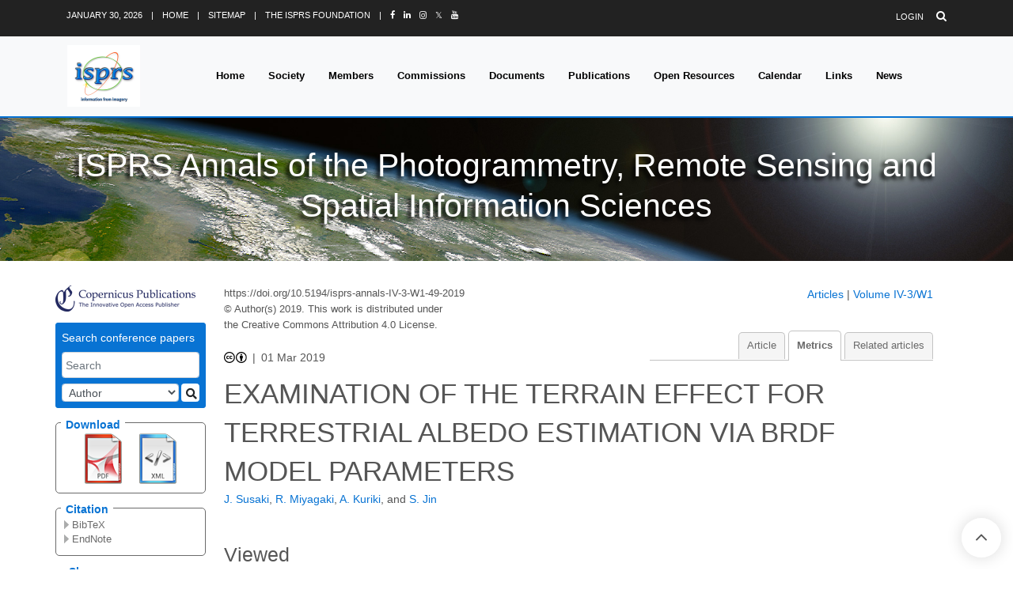

--- FILE ---
content_type: text/html
request_url: https://isprs-annals.copernicus.org/articles/IV-3-W1/49/2019/isprs-annals-IV-3-W1-49-2019-metrics.html
body_size: 57729
content:
<!DOCTYPE html PUBLIC "-//W3C//DTD XHTML 1.0 Transitional//EN" "http://www.w3.org/TR/xhtml1/DTD/xhtml1-transitional.dtd">
<!--[if lt IE 7]>      <html xmlns="https://www.w3.org/1999/xhtml" xml:lang="en" lang="en" class="no-js lt-ie9 lt-ie8 lt-ie7 co-ui"> <![endif]-->
											<!--[if IE 7]>         <html  xmlns="https://www.w3.org/1999/xhtml" xml:lang="en" lang="en" class="no-js lt-ie9 lt-ie8 co-ui"> <![endif]-->
											<!--[if IE 8]>         <html xmlns="https://www.w3.org/1999/xhtml" xml:lang="en" lang="en" class="no-js lt-ie9 co-ui"> <![endif]-->
											<!--[if gt IE 8]><!--> <html xmlns="https://www.w3.org/1999/xhtml" xml:lang="en" lang="en" class="no-js co-ui"> <!--<![endif]--> 
											<!-- remove class no-js if js is available --><head>
                                                <!-- BEGIN_HEAD -->
                                                <meta http-equiv="Content-Type" content="text/html; charset=utf-8" />
                                                <meta charset="utf-8" />
                                                <meta name="viewport" content="width=device-width, initial-scale=1" />
                                                
                                                <meta name="theme-color" content="#000000" />
                                                <meta name="application-name" content="1" />
                                                <meta name="msapplication-TileColor" content="#FFFFFF" />
                                            <link rel="preconnect" crossorigin="" href="https://contentmanager.copernicus.org/" /><link rel="icon" size="16x16" href="https://isprs-annals.copernicus.org/favicon_copernicus_16x16_.ico" type="image/x-icon" /><link rel="icon" size="24x24" href="https://isprs-annals.copernicus.org/favicon_copernicus_24x24_.ico" type="image/x-icon" /><link rel="icon" size="32x32" href="https://isprs-annals.copernicus.org/favicon_copernicus_32x32_.ico" type="image/x-icon" /><link rel="icon" size="48x48" href="https://isprs-annals.copernicus.org/favicon_copernicus_48x48_.ico" type="image/x-icon" /><link rel="icon" size="64x64" href="https://isprs-annals.copernicus.org/favicon_copernicus_64x64_.ico" type="image/x-icon" /><link rel="icon" size="228x228" href="https://isprs-annals.copernicus.org/favicon_copernicus_228x228_.png" type="image/png-icon" /><link rel="icon" size="195x195" href="https://isprs-annals.copernicus.org/favicon_copernicus_195x195_.png" type="image/png-icon" /><link rel="icon" size="196x196" href="https://isprs-annals.copernicus.org/favicon_copernicus_196x196_.png" type="image/png-icon" /><link rel="icon" size="128x128" href="https://isprs-annals.copernicus.org/favicon_copernicus_128x128_.png" type="image/png-icon" /><link rel="icon" size="96x96" href="https://isprs-annals.copernicus.org/favicon_copernicus_96x96_.png" type="image/png-icon" /><link rel="apple-touch-icon-precomposed" size="180x180" href="https://isprs-annals.copernicus.org/favicon_copernicus_180x180_.png" type="image/png-icon" /><link rel="apple-touch-icon-precomposed" size="120x120" href="https://isprs-annals.copernicus.org/favicon_copernicus_120x120_.png" type="image/png-icon" /><link rel="apple-touch-icon-precomposed" size="152x152" href="https://isprs-annals.copernicus.org/favicon_copernicus_152x152_.png" type="image/png-icon" /><link rel="apple-touch-icon-precomposed" size="76x76" href="https://isprs-annals.copernicus.org/favicon_copernicus_76x76_.png" type="image/png-icon" /><link rel="apple-touch-icon-precomposed" size="57x57" href="https://isprs-annals.copernicus.org/favicon_copernicus_57x57_.ico" type="image/png-icon" /><link rel="apple-touch-icon-precomposed" size="144x144" href="https://isprs-annals.copernicus.org/favicon_copernicus_144x144_.png" type="image/png-icon" /><script type="text/javascript" src="https://cdn.copernicus.org/libraries/mustache/2.3.0/mustache.min.js"></script><script type="text/javascript" src="https://cdn.copernicus.org/libraries/jquery/1.11.1/jquery.min.js"></script><script type="text/javascript" src="https://cdn.copernicus.org/js/copernicus.min.js"></script><script type="text/javascript" src="https://cdn.copernicus.org/apps/htmlgenerator/js/htmlgenerator-v2.js"></script><script type="text/javascript" src="https://cdn.copernicus.org/libraries/photoswipe/4.1/photoswipe.min.js"></script><script type="text/javascript" src="https://cdn.copernicus.org/libraries/photoswipe/4.1/photoswipe-ui-default.min.js"></script><link rel="stylesheet" type="text/css" media="all" id="hasBootstrap" href="https://cdn.copernicus.org/libraries/bootstrap/current/css/bootstrap.min.css" /><link rel="stylesheet" type="text/css" media="all" href="https://cdn.copernicus.org/libraries/bootstrap/current/css/bootstrap-media.min.css" /><link rel="stylesheet" type="text/css" media="all" href="https://cdn.copernicus.org/libraries/bootstrap/current/css/bootstrap-grid.min.css" /><link rel="stylesheet" type="text/css" media="all" href="https://cdn.copernicus.org/libraries/bootstrap/current/css/bootstrap-reboot.min.css" /><script type="text/javascript" src="https://cdn.copernicus.org/libraries/bootstrap/current/js/popper.js"></script><script type="text/javascript" src="https://cdn.copernicus.org/libraries/bootstrap/current/js/bootstrap.min.js"></script><link rel="preconnect" crossorigin="" href="https://cdn.copernicus.org/" /><link rel="stylesheet" type="text/css" media="all" href="https://cdn.copernicus.org/libraries/unsemantic/unsemantic.min.css" /><link rel="stylesheet" type="text/css" media="all" href="https://cdn.copernicus.org/libraries/photoswipe/4.1/photoswipe.css" /><link rel="stylesheet" type="text/css" media="all" href="https://cdn.copernicus.org/libraries/photoswipe/4.1/dark-icon-skin/dark-icon-skin.css" /><link rel="stylesheet" type="text/css" media="all" href="https://cdn.copernicus.org/css/copernicus-min.css" /><link rel="stylesheet" type="text/css" media="all" href="https://cdn.copernicus.org/css/fontawesome.css" /><link rel="stylesheet" type="text/css" media="all" href="https://cdn.copernicus.org/fonts/FontAwesome/5.11.2_and_4.7.0/css/all.font.css" /><link rel="stylesheet" type="text/css" media="projection, handheld, screen, tty, tv, print" href="https://isprs-annals.copernicus.org/co_cms_font_awesome4.7.0.min.css" /><link rel="stylesheet" type="text/css" media="projection, handheld, screen, tty, tv, print" href="https://isprs-annals.copernicus.org/template_ISPRS_2020.css" /><link rel="stylesheet" type="text/css" media="projection, handheld, screen, tty, tv, print" href="https://isprs-annals.copernicus.org/template_ISPRS_Copernicus_2020.css" /><script src="https://isprs-annals.copernicus.org/template_ISPRS_2020.js" type="text/javascript">
</script><script src="https://isprs-annals.copernicus.org/co_common.js" type="text/javascript">
</script><script src="https://isprs-annals.copernicus.org/template-responsive.js" type="text/javascript">
</script><!-- END_HEAD --><meta name="global_projectID" content="508" /><meta name="global_pageID" content="10825" /><meta name="global_pageIdentifier" content="blueprint" /><meta name="global_moBaseURL" content="https://meetingorganizer.copernicus.org/" /><meta name="global_projectShortcut" content="ISPRS-Annals" /><meta name="global_projectDomain" content="https://isprs-annals.copernicus.org/" />
<title>ISPRS-Annals - Metrics - EXAMINATION OF THE TERRAIN EFFECT FOR TERRESTRIAL ALBEDO ESTIMATION VIA BRDF MODEL PARAMETERS</title>
<meta name="data-non-mobile-optimized-message" content="" /><script id="networker">
    window.isSafari = /^((?!chrome|android).)*safari/i.test(navigator.userAgent);

    /**
     *
     */
    function createToastsFunctionality() {
        const toastsWrapper = $('<div>')
                .attr('aria-live', 'polite')
                .attr('aria-atomic', 'true')
                .addClass('toasts-notifications-wrapper');
        $('body').append(toastsWrapper);
    }

    function isOS() {
        return [
                    'iPad Simulator',
                    'iPhone Simulator',
                    'iPod Simulator',
                    'iPad',
                    'iPhone',
                    'iPod'
                ].includes(navigator.platform)
                || (navigator.userAgent.includes("Mac") && "ontouchend" in document)
    }

    /**
     *
     * @param notificationContent
     */
    function addToast(notificationContent) {
        const toast = $('<div>').addClass('toast').attr('role', 'alert').attr('aria-live', 'assertive')
                .attr('aria-atomic', 'true').attr('data-autohide', 'false');
        const toastHeader = $('<div>').addClass('toast-header');
        const toastHeaderTitle = $('<strong>').addClass('mr-auto').html(notificationContent.title);
        const toastHeaderCloseButton = $('<button>').addClass('ml-2').addClass('mb-1').addClass('close').attr('type', 'button')
                .attr('data-dismiss', 'toast');
        const toastHeaderCloseIcon = $('<span>').attr('aria-hidden', 'true').html('&times;');

        let url = '';
        if (notificationContent.hasOwnProperty('url')) {
            url = notificationContent.url;
        } else {
            url = 'https://networker.copernicus.org/my-network';
        }
        const toastBody = $('<div>').addClass('toast-body').html('<a target="_blank" href="' + url + '">' + notificationContent.text + '</a>');
        $(toastHeaderCloseButton).append(toastHeaderCloseIcon);
        $(toastHeader).append(toastHeaderTitle);
        $(toastHeader).append(toastHeaderCloseButton);
        $(toast).append(toastHeader);
        $(toast).append(toastBody);

        $('.toasts-notifications-wrapper').append(toast);

        $('.toast').toast('show');
    }

    function coNetworker_sendUsersLocation(location, userHash, publicLabel, projectID, application) {

        if (templateHasBootstrap()) {
            createToastsFunctionality();
        }

        userHash = userHash || 'null';
        location = location || 'c_content_manager::getProjectTemplate';
        publicLabel = publicLabel || '';

        if (publicLabel === ''){
            publicLabel = location;
        }

        if (userHash !== null && userHash.length > 5) {
            try {
                if(typeof window.ws === 'undefined' || window.ws === null || !window.ws) {
                    window.ws = new WebSocket('wss://websockets.copernicus.org:8080');
                } else {
                    window.ws.close(1000);
                    window.ws = new WebSocket('wss://websockets.copernicus.org:8080');
                }
                const data = {
                    'type': 'status',
                    'action': 'start',
                    'data': {
                        'userIdentifier': userHash,
                        'projectID': projectID,
                        'coApp': application,
                        'location': location,
                        'publicLabel': publicLabel
                    }
                };
                if (window.ws === 1) {
                    window.ws.send(JSON.stringify(data));
                } else {
                    window.ws.onopen = function (msg) {
                        window.ws.send(JSON.stringify(data));
                        dispatchEvent(new CustomEvent('loadCommonNetworker'));
                    };

                    window.ws.onmessage = function (event) {
                        try {
                            const data = JSON.parse(event.data);

                            switch (data.type) {
                                case 'notification':
                                    const pushNotificationData = data.data;
                                    if (pushNotificationData.hasOwnProperty('user') && pushNotificationData.user.length > 5 && pushNotificationData.user === userHash) {
                                        window.showPushNotification(pushNotificationData);
                                    }
                                    break;
                            }
                        } catch (e) {
                            console.log(e);
                        }
                    }
                }
            } catch (e) {
                console.error(e);
            }

        }
    }

    window.showPushNotification = function (notificationContent) {
        showMessage(notificationContent);

        function showMessage(notificationContent){
            if (templateHasBootstrap()) {
                showBootstrapModal(notificationContent);
            }
        }

        function showBootstrapModal(notificationContent) {
            const randomId = getRandomInt(100,999);
            let modal = $('<div>').addClass('modal').attr('id', 'modal-notification' + randomId);
            let modalDialog = $('<div>').addClass('modal-dialog');
            let modalContent = $('<div>').addClass('modal-content');
            let modalBody = $('<div>').addClass('modal-body');
            let message = $('<div>').addClass('modal-push-message').html('<h3 class="mb-3">' + notificationContent.title + '</h3><p>' + notificationContent.text + '</p>');
            let buttonsWrapper = $('<div>').addClass('row');
            let buttonsWrapperCol = $('<div>').addClass('col-12').addClass('text-right');
            let buttonCancel = $('<button>').addClass('btn').addClass('btn-danger').addClass('mr-2').html('Cancel')
            let buttonSuccess = $('<button>').addClass('btn').addClass('btn-success').html('OK')

            $(buttonsWrapper).append(buttonsWrapperCol);
            $(buttonsWrapperCol).append(buttonCancel);
            $(buttonsWrapperCol).append(buttonSuccess);
            $(modalBody).append(message).append(buttonsWrapper);
            $(modalContent).append(modalBody);
            $(modalDialog).append(modalContent);
            $(modal).append(modalDialog);

            $(buttonCancel).on('click', (event) => {
                event.preventDefault();
                event.stopPropagation();
                event.stopImmediatePropagation();
                $(modal).modal('hide');
            });

            $(buttonSuccess).on('click', (event) => {
                event.preventDefault();
                event.stopPropagation();
                event.stopImmediatePropagation();
                $(modal).modal('hide');
                handleOnclickNotification(notificationContent);
            });
            $(modal).modal('show');

            setTimeout(() => {
                dispatchEvent(new CustomEvent('modalLoaded', {'detail': 'modal-notification' + randomId}));
            }, 1000);
        }

        window.addEventListener('modalLoaded', function (event) {
            setTimeout(() => {
                $('#' + event.detail).modal('hide');
            }, 9000);
        });

        function handleOnclickNotification(notificationContent) {
            if (notificationContent.hasOwnProperty('withConnect') && notificationContent.withConnect.length > 0) {
                acceptContactRequest(notificationContent);
            }

            if (notificationContent.hasOwnProperty('url')) {
                if (window.isSafari && isOS()) {
                    window.location.href = notificationContent.url;
                } else {
                    window.open(notificationContent.url, '_blank').focus();
                }
            } else {
                if (window.isSafari && isOS()) {
                    window.open('https://networker.copernicus.org/my-network', '_blank');
                } else {
                    window.open('https://networker.copernicus.org/my-network', '_blank').focus();
                }
            }
        }

        /**
         *
         * @param notificationContent
         */
        function acceptContactRequest(notificationContent) {
            const formData = new FormData();
            formData.append('r', notificationContent.userFrom);
            formData.append('a', 'a');

            $.ajax({
                url: 'https://networker.copernicus.org/handle-request-job',
                type: 'POST',
                data: formData,
                processData: false,
                contentType: false,
                xhrFields: {
                    withCredentials: true
                },
                beforeSend: function () {
                    $('.splash').fadeIn();
                    $('.lightbox').fadeIn();
                }
            })
                    .done(function (dataResponse) {
                        const data = JSON.parse(dataResponse);
                        let text = 'Please consider joining the text chat now.';
                        window.sendPushNotification({
                            title: window.userDataCommonNetworker.name + ' aims to chat with you.',
                            text: text,
                            user: data.message.userIdentifier,
                            url: notificationContent.url
                        });
                        $('.splash').fadeOut();
                        $('.lightbox').fadeOut();
                    })
                    .fail(function (error) {
                        $('.splash').fadeOut();
                        $('.lightbox').fadeOut();
                    });
        }
    }


    function templateHasBootstrap() {
        const bootstrap = document.getElementById('hasBootstrap');
        return bootstrap !== null && typeof bootstrap !== 'undefined';
    }

        coNetworker_sendUsersLocation();
    dispatchEvent(new CustomEvent('loadCommonNetworker'));

    function getRandomInt(min, max) {
        min = Math.ceil(min);
        max = Math.floor(max);
        return Math.floor(Math.random() * (max - min + 1)) + min;
    }
</script>

		<link rel="stylesheet" type="text/css" media="all" href="https://contentmanager.copernicus.org/2011/508/ssl" />
		<link rel="stylesheet" type="text/css" href="https://cdn.copernicus.org/libraries/photoswipe/4.1/dark-icon-skin/dark-icon-skin.css">
    <base href="/">

<link rel="stylesheet" type="text/css" href="https://cdn.copernicus.org/libraries/unsemantic/unsemantic.min.css">
<link rel="stylesheet" type="text/css" href="https://cdn.copernicus.org/libraries/jquery/1.11.1/ui/jquery-ui.min.css">
<link rel="stylesheet" type="text/css" href="https://cdn.copernicus.org/libraries/jquery/1.11.1/ui/jquery-ui-slider-pips.css">
<link rel="stylesheet" type="text/css" href="https://cdn.copernicus.org/libraries/photoswipe/4.1/photoswipe.css">
<link rel="stylesheet" type="text/css" href="https://cdn.copernicus.org/apps/htmlgenerator/css/htmlgenerator.css?v=1">
<meta name="citation_fulltext_world_readable" content="">
<meta name="citation_publisher" content="Copernicus GmbH"/>
<meta name="citation_title" content="EXAMINATION OF THE TERRAIN EFFECT FOR TERRESTRIAL ALBEDO ESTIMATION VIA BRDF MODEL PARAMETERS"/>
<meta name="citation_abstract" content="&lt;p&gt;&lt;strong class=&quot;journal-contentHeaderColor&quot;&gt;Abstract.&lt;/strong&gt; In this paper, we examine the effect of terrain on terrestrial albedo estimation. Terrestrial albedo is one of the most important parameters for understanding the global heat balance. The existing approach for estimating terrestrial albedo involves the estimation of model parameters of the bidirectional reflectance distribution function (BRDF) based on measurements obtained at different geometries. Then, narrowband albedos are estimated from the BRDF model parameters and the broadband albedo is finally estimated by narrowband-tobroadband conversion. Previous studies have not considered the terrain effect for generating the terrestrial albedo. Experiments using in situ measurements showed that the BRDF model, which transforms the geocoordinate of the reflectance of the shadowed terrain, generates the best accuracy. The improvement in the accuracy by the terrain effect correction is limited, and therefore further investigations using more in situ and simulated data are necessary for operational products.&lt;/p&gt;"/>
    <meta name="citation_publication_date" content="2019/03/01"/>
    <meta name="citation_online_date" content="2019/03/01"/>
<meta name="citation_journal_title" content="ISPRS Annals of the Photogrammetry, Remote Sensing and Spatial Information Sciences"/>
    <meta name="citation_volume" content="IV-3-W1"/>
    <meta name="citation_issn" content="2194-9042"/>
<meta name="citation_doi" content="10.5194/isprs-annals-IV-3-W1-49-2019"/>
<meta name="citation_firstpage" content="49"/>
<meta name="citation_lastpage" content="56"/>
    <meta name="citation_author" content="Susaki, J."/>
        <meta name="citation_author_institution" content="Department of Civil and Earth Resources Engineering, Graduate School of Engineering, Kyoto University, Kyotodaigaku-katsura, Nishikyo-ku, Kyoto 615-8540, Japan"/>
    <meta name="citation_author" content="Miyagaki, R."/>
        <meta name="citation_author_institution" content="Hakuhodo; Akasaka Biz Tower, 5-3-1 Akasaka, Minato-ku, Tokyo 107-6322, Japan"/>
    <meta name="citation_author" content="Kuriki, A."/>
        <meta name="citation_author_institution" content="Department of Civil and Earth Resources Engineering, Graduate School of Engineering, Kyoto University, Kyotodaigaku-katsura, Nishikyo-ku, Kyoto 615-8540, Japan"/>
    <meta name="citation_author" content="Jin, S."/>
        <meta name="citation_author_institution" content="Department of Civil and Earth Resources Engineering, Graduate School of Engineering, Kyoto University, Kyotodaigaku-katsura, Nishikyo-ku, Kyoto 615-8540, Japan"/>

    <meta name="citation_keywords" content="Bidirectional reflectance distribution function; Terrain effect; Albedo">
    <meta name="citation_conference_title" content="ISPRS Technical Commission III WG III/2, 10 Joint Workshop “Multidisciplinary Remote Sensing for Environmental Monitoring” (Volume IV-3/W1) - 12&amp;ndash;14 March 2019, Kyoto, Japan">
    <meta name="citation_pdf_url" content="https://isprs-annals.copernicus.org/articles/IV-3-W1/49/2019/isprs-annals-IV-3-W1-49-2019.pdf"/>
<meta name="citation_xml_url" content="https://isprs-annals.copernicus.org/articles/IV-3-W1/49/2019/isprs-annals-IV-3-W1-49-2019.xml"/>
    <meta name="fulltext_pdf" content="https://isprs-annals.copernicus.org/articles/IV-3-W1/49/2019/isprs-annals-IV-3-W1-49-2019.pdf"/>
<meta name="citation_language" content="English"/>
<meta name="libraryUrl" content="https://isprs-annals.copernicus.org/articles/"/>






<link rel="icon" href="https://isprs-annals.copernicus.org/favicon.ico" type="image/x-icon"/>






    <script type="text/javascript" src="https://cdn.copernicus.org/libraries/jquery/1.11.1/ui/jquery-ui.min.js"></script>
<script type="text/javascript" src="https://cdn.copernicus.org/libraries/jquery/1.11.1/ui/jquery-ui-slider-pips.js"></script>
<script type="text/javascript" src="https://cdn.copernicus.org/libraries/jquery/1.11.1/ui/template_jquery-ui-touch.min.js"></script>
<script type="text/javascript" src="https://cdn.copernicus.org/js/respond.js"></script>
<script type="text/javascript" src="https://cdn.copernicus.org/libraries/highstock/2.0.4/highstock.js"></script>
<script type="text/javascript" src="https://cdn.copernicus.org/apps/htmlgenerator/js/CoPublisher.js"></script>
<script type="text/x-mathjax-config">
MathJax.Hub.Config({
"HTML-CSS": { fonts: ["TeX"] ,linebreaks: { automatic: true, width: "90% container" } }
});
</script>
<script type="text/javascript" async  src="https://cdnjs.cloudflare.com/ajax/libs/mathjax/2.7.5/MathJax.js?config=MML_HTMLorMML-full"></script>

<script type="text/javascript" src="https://cdn.copernicus.org/libraries/photoswipe/4.1/photoswipe-ui-default.min.js"></script>
<script type="text/javascript" src="https://cdn.copernicus.org/libraries/photoswipe/4.1/photoswipe.min.js"></script>


		<script type="text/javascript">
			/* <![CDATA[ */
			 
			/* ]]> */
		</script>

		<style type="text/css">
			.top_menu { margin-right: 0!important; }
			
		</style>
	</head><body><div id="w-wrapper" class="px-0 isprs-2020-wrapper">

    <div class="header-wrapper CMSCONTAINER" id="header-wrapper">



    <div id="cmsbox_117535" class="cmsbox "><header id="js-header" class="u-header u-header--sticky-top--lg u-header--toggle-section--lg u-header--change-appearance--lg" data-header-fix-moment="300" data-header-fix-effect="slide">

 
      <!-- Top Bar -->
      <!-- <div class="u-header__section u-header__section--hidden u-header__section--dark g-bg-black g-py-13"> -->
      <div class="u-header__section u-header__section--hidden u-header__section--dark header-bg-tif g-hidden-md-down g-py-13">
        <div class="container  g-hidden-md-down">
            <!--<div class="row flex-column flex-md-row align-items-center justify-content-between text-uppercase g-color-white g-font-size-11 g-mx-minus-15">-->
              <div class="row flex-column flex-md-row align-items-center justify-content-between text-uppercase header-color-tif g-font-size-11 g-mx-minus-15">
            <!-- Responsive Toggle Button -->
            <button class="g-hidden-md-up d-block btn btn-xs u-btn-primary g-brd-none g-line-height-1 mx-auto" type="button" aria-controls="dropdown-megamenu" aria-expanded="false" aria-label="Toggle navigation" data-toggle="collapse" data-target="#dropdown-megamenu">
              <span class="hamburger hamburger--slider">
            <span class="hamburger-box">
              <!--<span class="hamburger-inner g-bg-white"></span>-->
                <span class="hamburger-inner g-bg-black"></span>
              </span>
              </span>
            </button>
            <!-- End Responsive Toggle Button -->

            <div class="col-auto g-px-15 w-100 g-width-auto--md">
              <ul id="dropdown-megamenu" class="d-md-block collapse list-inline g-line-height-1 g-mx-minus-4 mb-0">
                <li class="d-block d-md-inline-block g-mx-4">
                  <span id="ctl00_header_actDate">January 30, 2026</span>
                </li>
                <li class="d-block g-hidden-md-down d-md-inline-block g-mx-4">|</li>
                <li class="d-block d-md-inline-block g-mx-4">
                  <a href="https://www.isprs.org/default.aspx" class="header-color-tif g-color-primary--hover g-text-underline--none--hover">Home</a>
                </li>
                <li class="d-block g-hidden-md-down d-md-inline-block g-mx-4">|</li>
                <li class="d-block d-md-inline-block g-mx-4">
                  <a href="https://www.isprs.org/sitemap.aspx" class="header-color-tif g-color-primary--hover g-text-underline--none--hover">Sitemap</a>
                </li>
                <li class="d-block g-hidden-md-down d-md-inline-block g-mx-4">|</li>
                <li class="d-block d-md-inline-block g-mx-4">
                  <a href="https://www.isprs.org/foundation" class="header-color-tif g-color-primary--hover g-text-underline--none--hover">The ISPRS Foundation</a></li>
				  
				<li class="d-block g-hidden-md-down d-md-inline-block g-mx-4">|</li>
				<li class="d-block d-md-inline-block g-mx-4" data-toggle="tooltip" data-placement="top" title="Facebook">
				<a href="https://www.facebook.com/isprs.org" class="header-color-tif g-color-primary--hover g-text-underline--none--hover" target="_blank">
				<i class="fa fa-facebook"></i>
				</a>
				</li>
				<li class="d-block d-md-inline-block g-mx-4" data-toggle="tooltip" data-placement="top" title="Linkedin">
				 	<a href="https://www.linkedin.com/company/isprs_" class="header-color-tif g-color-primary--hover g-text-underline--none--hover" target="_blank">
				<i class="fa fa-linkedin"></i>
				</a>
				</li>
				<li class="d-block d-md-inline-block g-mx-4" data-toggle="tooltip" data-placement="top" title="Instagram">
					<a href="https://www.instagram.com/isprs_/" class="header-color-tif g-color-primary--hover g-text-underline--none--hover" target="_blank">
					<i class="fa fa-instagram"></i>
					</a>
				</li> 
				<li class="d-block d-md-inline-block g-mx-4" data-toggle="tooltip" data-placement="top" title="X former Twitter">
					<a href="https://x.com/ISPRS_" class="header-color-tif g-color-primary--hover g-text-underline--none--hover" target="_blank">
						<i class="fa fa-X"></i>𝕏
				</a>
				</li>
				<li class="d-block d-md-inline-block g-mx-4" data-toggle="tooltip" data-placement="top" title="Youtube">
					<a href="https://www.youtube.com/@ISPRS_Official" class="header-color-tif g-color-primary--hover g-text-underline--none--hover" target="_blank">
						<i class="fa fa-youtube"></i>
				</a>
				</li> 
              </ul>
            </div>

            <div class="col-auto g-px-15">
              <ul class="list-inline g-line-height-1 g-mt-minus-10 g-mx-minus-4 mb-0">
                  
                      
                  
                <li class="list-inline-item g-mx-4 g-mt-10">
                  <a id="ctl00_header_LoginStatus2" class="header-color-tif g-color-primary--hover g-text-underline--none--hover" href="https://www.isprs.org/administration/login.aspx?ReturnUrl=%2f">Login</a>
                </li>
                <!-- <li class="list-inline-item g-mx-4 g-mt-10">|</li>
                <li class="list-inline-item g-mx-4 g-mt-10">
                  <a href="#!" class="g-color-white g-color-primary--hover g-text-underline--none--hover">Register</a>
                </li> -->
                <li class="list-inline-item g-mx-4 g-mt-10">
                  <!-- Search -->
                  <div class="g-pos-rel">
                    <a href="https://www.isprs.org/search.aspx" class="g-font-size-14 header-color-tif g-color-primary--hover g-ml-5" aria-haspopup="true" aria-expanded="false" aria-controls="searchform-6" data-dropdown-target="#searchform-6" data-dropdown-type="css-animation" data-dropdown-duration="300" data-dropdown-animation-in="fadeInUp" data-dropdown-animation-out="fadeOutDown">
                      <i class="fa fa-search"></i>
                    </a>

                    <!-- Search Form -->
                    <!-- <form id="searchform-6" class="u-searchform-v1 g-bg-black g-box-shadow-none g-pa-10 g-mt-10">
                      <div class="input-group g-brd-primary--focus">
                        <input class="form-control rounded-0 u-form-control g-brd-white" type="search" placeholder="Enter Your Search Here...">
                        <div class="input-group-addon p-0">
                          <button class="btn rounded-0 btn-primary btn-md g-font-size-14 g-px-18" type="submit">Go</button>
                        </div>
                      </div>
                    </form> -->
                    <!-- End Search Form -->
                  </div>
                  <!-- End Search -->
                </li>
              </ul>
            </div>
          </div>
        </div>
      </div>
      <!-- End Top Bar -->

     <!-- <div class="u-header__section u-header__section--light g-bg-tif tif-bottom-line g-transition-0_3 g-py-10 g-py-0--lg" data-header-fix-moment-classes="u-shadow-v18"> -->
     <div class="u-header__section u-header__section--light g-bg-tif tif-bottom-line g-transition-0_3 g-py-10 g-py-0--lg">
       <!--<nav class="js-mega-menu navbar navbar-expand-lg py-0">-->
       <nav class="js-mega-menu navbar navbar-expand-lg hs-menu-initialized hs-menu-horizontal">
          <div class="container">
            <!-- Responsive Toggle Button -->
            <button class="navbar-toggler navbar-toggler-right btn g-line-height-1 g-brd-none g-pa-0 g-pos-abs g-top-3 g-right-0" type="button" aria-label="Toggle navigation" aria-expanded="false" aria-controls="navBar" data-toggle="collapse" data-target="#navBar">
              <span class="hamburger hamburger--slider">
            <span class="hamburger-box">
              <span class="hamburger-inner"></span>
              </span>
              </span>
            </button>
            <!-- End Responsive Toggle Button -->
            <!-- Logo -->
            <a href="https://www.isprs.org/default.aspx" class="navbar-brand">
              <!-- <img src="/assets/img/logo/logo-1.png" alt="Image Description"> -->
              <img src="https://isprs-annals.copernicus.org/template_ISPRS_logo_2020.gif" alt="" style="width: 184px; height: 156px;" />

            </a>
            <!-- End Logo -->

           
              
              <!-- <div class="collapse navbar-collapse align-items-center flex-sm-row g-pt-10 g-pt-5--lg" id="navBar"> -->
              <div class="collapse navbar-collapse align-items-center flex-sm-row g-pt-10 g-pt-5--lg g-mr-40--lg" id="navBar">
              <!-- <ul class="navbar-nav ml-auto text-uppercase g-font-weight-600 u-main-nav-v3 u-sub-menu-v3"> -->
              <ul class="navbar-nav text-uppercase g-pos-rel g-font-weight-600 ml-auto">
                <!-- <li class="nav-item g-mx-2--md g-mx-5--xl g-mb-5 g-mb-0--lg"> -->
                <li class="nav-item g-mx-10--lg g-mx-15--xl"><a href="https://www.isprs.org/default.aspx" class="nav-link nav-color-tif g-py-7 g-px-0">Home</a></li>





                <li id="navSociety" class="hs-has-sub-menu nav-item g-mx-10--lg g-mx-15--xl" data-animation-in="fadeIn" data-animation-out="fadeOut">
                <!-- <li id="navSociety" class="nav-item hs-has-sub-menu g-mx-10--lg g-mx-15--xl"> -->

                  <a id="nav-link--society" class="nav-link nav-color-tif g-py-7 g-px-0" href="https://www.isprs.org/society/default.aspx" aria-haspopup="true" aria-expanded="false" aria-controls="nav-submenu-society">Society</a>
                  <!-- Submenu u-dropdown-col-2  -->
                  <ul class="hs-sub-menu list-unstyled u-shadow-v11 g-brd-top g-brd-primary g-brd-top-2 g-min-width-220 g-mt-18 g-mt-8--lg--scrolling menu-bg-color" id="nav-submenu-society" aria-labelledby="nav-link--society">                  
                      <li class="dropdown-item"><a class="nav-link g-color-white font-weight-bold" href="https://www.isprs.org/society/default.aspx">Society</a></li>
					  
					  
					   <!-- Society - Congresses -->
                      <li class="dropdown-item hs-has-sub-menu ">
                      <a id="nav-link--society--overview" class="nav-link g-color-white" href="#!" aria-haspopup="true" aria-expanded="false" aria-controls="nav-submenu--society--overview">Overview &amp; Organization</a>

                      <!-- Submenu (level 2) -->
                      <ul class="hs-sub-menu list-unstyled u-shadow-v11 u-dropdown-col-2 g-brd-top g-brd-primary g-brd-top-2 g-min-width-220 g-mt-minus-2  menu-bg-color" id="nav-submenu--society--overview" aria-labelledby="nav-link--society--overview">

                            <li class="dropdown-item"><a class="nav-link g-color-white" href="https://www.isprs.org/society/overview.aspx" title="The Society - Overview">Overview</a></li>
                            <li class="dropdown-item"><a class="nav-link g-color-white" href="https://www.isprs.org/structure/organization.aspx" title="The Society - Organization">Organization</a></li>
                            <li class="dropdown-item"><a class="nav-link g-color-white" href="https://www.isprs.org/society/history.aspx" title="Historical Background">Historical Background</a></li>
                            <li class="dropdown-item"><a class="nav-link g-color-white" href="https://www.isprs.org/documents/centenary.aspx" title="Centenary Celebrations, 2010 in Vienna">Centenary</a></li>
                            <li class="dropdown-item"><a class="nav-link g-color-white" href="https://www.isprs.org/video/default.aspx" title="ISPRS Video">Video</a></li>
                          <!--<li class="dropdown-item"><a  class="nav-link g-color-white" href="#">&nbsp;</a></li> -->

                      </ul>
                      </li>					  
					  
                      <li class="dropdown-item"><a class="nav-link g-color-white" href="https://www.isprs.org/society/interorganization.aspx" title="Interorganisational Activities">Interorganis. Activities</a></li>
                      <li class="dropdown-item"><a class="nav-link g-color-white" href="https://www.isprs.org/society/objectives.aspx" title="Objectives and Activities">Objectives and Activities</a></li>

                      

                     <!-- Society - Officers -->
                      <li class="dropdown-item hs-has-sub-menu ">
                      <a id="nav-link--society--officers" class="nav-link g-color-white" href="#!" aria-haspopup="true" aria-expanded="false" aria-controls="nav-submenu--society--officers">Officers</a>

                      <!-- Submenu (level 2) -->
                      <ul class="hs-sub-menu list-unstyled u-shadow-v11 u-dropdown-col-2 g-brd-top g-brd-primary g-brd-top-2 g-min-width-220 g-mt-minus-2  menu-bg-color" id="nav-submenu--society--officers" aria-labelledby="nav-link--society--officers">

                            <li class="dropdown-item"><a class="nav-link g-color-white" href="https://www.isprs.org/structure/council.aspx" title="ISPRS Council 2012-2016">Council</a></li>
                            <li class="dropdown-item"><a class="nav-link g-color-white" href="https://www.isprs.org/structure/presidents.aspx" title="ISPRS Technical Commission Presidents">Commission Presidents</a></li>
                            <li class="dropdown-item"><a class="nav-link g-color-white" href="https://www.isprs.org/structure/fin_com.aspx" title="Financial Commission">Financial Commission</a></li>
                            <li class="dropdown-item"><a class="nav-link g-color-white" href="https://www.isprs.org/structure/reg_representatives.aspx" title="ISPRS Regional Representatives">Reg. Representatives</a></li>
                            <li class="dropdown-item"><a class="nav-link g-color-white" href="https://www.isprs.org/structure/editors.aspx" title="ISPRS Editors">Editors</a></li>
                            <li class="dropdown-item"><a class="nav-link g-color-white" href="https://www.isprs.org/society/wg-officers.aspx" title="ISPRS WG Officers">WG Officers</a></li>
                      </ul>
                      </li>




                      <li class="dropdown-item"><a class="nav-link g-color-white" href="https://www.isprs.org/structure/finances.aspx" title="Finances">Finances</a></li>
                   
                      
                      <!-- Society - Committees -->
                      <li class="dropdown-item hs-has-sub-menu ">
                      <a id="nav-link--society--committees" class="nav-link g-color-white" href="#!" aria-haspopup="true" aria-expanded="false" aria-controls="nav-submenu--society--committees">Committees &amp; SC</a>

                      <!-- Submenu (level 2) -->
                      <ul class="hs-sub-menu list-unstyled u-shadow-v11 g-brd-top g-brd-primary g-brd-top-2 g-min-width-220 g-mt-minus-2  menu-bg-color" id="nav-submenu--society--committees" aria-labelledby="nav-link--society--committees">
                     
                            <li class="dropdown-item"><a class="nav-link g-color-white font-weight-bold" href="https://www.isprs.org/structure/committees.aspx" title="ISPRS Committees and Student Consortium">Committees &amp; SC</a></li>
                            <li class="dropdown-item"><a class="nav-link g-color-white" href="https://www.isprs.org/structure/isac.aspx" title="ISAC - International Scientific Advisory Committe">ISAC</a></li>
                            <li class="dropdown-item"><a class="nav-link g-color-white" href="https://www.isprs.org/structure/ipac.aspx" title="IPAC - International Policy Advisory Committe">IPAC</a></li>
                            <li class="dropdown-item"><a class="nav-link g-color-white" href="https://www.isprs.org/society/iiac/default.aspx" title="I²AC - International Industrial Advisory Committee">I²AC</a></li>
                            <li class="dropdown-item"><a class="nav-link g-color-white" href="https://www.cipaheritagedocumentation.org/" title="CIPA - International Committee for Architectural Photogrammetry" target="_blank">CIPA</a></li>
                            <li class="dropdown-item"><a class="nav-link g-color-white" href="https://www.isprs.org/structure/icorse.aspx" title="ICORSE - The International Committee On Remote Sensing of Environment">ICORSE</a></li>
                            <li class="dropdown-item"><a class="nav-link g-color-white" href="https://www.isprs.org/structure/knowledge_transfer.aspx" title="The White Elephant Club - ISPRS Ad-hoc Committee 'Knowledge Transfer'">White Elephant Club</a></li>
                            <li class="dropdown-item"><a class="nav-link g-color-white" href="http://www.studentconsortium.isprs.org" title="Student Consortium">Student Consortium</a></li>
                     </ul>
                     </li>

                     <!-- Society - Awards -->
                      <li class="dropdown-item hs-has-sub-menu ">
                      <a id="nav-link--society--awards" class="nav-link g-color-white" href="#!" aria-haspopup="true" aria-expanded="false" aria-controls="nav-submenu--society--awards">Awards</a>

                      <!-- Submenu (level 2) -->
                      <ul class="hs-sub-menu list-unstyled u-shadow-v11 u-dropdown-col-2 g-brd-top g-brd-primary g-brd-top-2 g-min-width-220 g-mt-minus-2  menu-bg-color" id="nav-submenu--society--awards" aria-labelledby="nav-link--society--awards">

                            <li class="dropdown-item"><a class="nav-link g-color-white font-weight-bold" href="https://www.isprs.org/society/awards.aspx" title="ISPRS Awards">Awards</a></li>
                            <li class="dropdown-item"><a class="nav-link g-color-white" href="https://www.isprs.org/society/awards/awards_policy.aspx" title="ISPRS Awards Policy">Awards Policy</a></li>
                            <li class="dropdown-item"><a class="nav-link g-color-white" href="https://www.isprs.org/society/awards/nominations/default.aspx" title="Nomination for an Award 2020">Nominations</a></li>
                            <li class="dropdown-item"><a class="nav-link g-color-white" href="https://www.isprs.org/society/awards/honorary_member.html" title="ISPRS Honorary Member">Honorary Member</a></li>
                            <li class="dropdown-item"><a class="nav-link g-color-white" href="https://www.isprs.org/society/awards/fellows.html" title="ISPRS Fellow">ISPRS Fellow</a></li>
                            <li class="dropdown-item"><a class="nav-link g-color-white" href="https://www.isprs.org/society/awards/brock.aspx" title="The Brock Gold Medal Award">Brock Gold Medal</a></li>
                            <li class="dropdown-item"><a class="nav-link g-color-white" href="https://www.isprs.org/society/awards/gruber.aspx" title="The Otto von Gruber Award">Gruber Award</a></li>
                            <li class="dropdown-item"><a class="nav-link g-color-white" href="https://www.isprs.org/society/awards/schwidefsky.aspx" title="The Schwidefsky Medal">Schwidefsky Medal</a></li>
                            <li class="dropdown-item"><a class="nav-link g-color-white" href="https://www.isprs.org/society/awards/schermerhorn.aspx" title="The Schermerhorn Award">Schermerhorn Award</a></li>
                            <li class="dropdown-item"><a class="nav-link g-color-white" href="https://www.isprs.org/society/awards/gamble.aspx" title="The Samuel Gamble Award">Gamble Award</a></li>
                            <li class="dropdown-item"><a class="nav-link g-color-white" href="https://www.isprs.org/society/awards/dolezal.aspx" title="The Eduard Doležal Award">Doležal Award</a></li>
                            <li class="dropdown-item"><a class="nav-link g-color-white" href="https://www.isprs.org/society/awards/helava.aspx" title="The U.V. Helava Award">Helava Award</a></li>
                            <li class="dropdown-item"><a class="nav-link g-color-white" href="https://www.isprs.org/society/awards/ackermann.aspx" title="The Fritz Ackermann Award">Ackermann Award</a></li>
                            <li class="dropdown-item"><a class="nav-link g-color-white" href="https://www.isprs.org/society/awards/dangermond.aspx" title="The Jack Dangermond Award">Dangermond Award</a></li>
                            <li class="dropdown-item"><a class="nav-link g-color-white" href="https://www.isprs.org/society/awards/inghilleri.aspx" title="The Giuseppe Inghilleri Award">Inghilleri Award</a></li>
                            <li class="dropdown-item"><a class="nav-link g-color-white" href="https://www.isprs.org/society/awards/zhizhuo.aspx" title="The Wang Zhizhuo Award">Wang Zhizhuo Award</a></li>
                            <li class="dropdown-item"><a class="nav-link g-color-white" href="https://www.isprs.org/society/awards/honorary.aspx" title="The President's Honorary Citation">Honorary Citation</a></li>
                            <li class="dropdown-item"><a class="nav-link g-color-white" href="https://www.isprs.org/society/awards/young.aspx" title="ISPRS Best Young Author Award">Young Author Award</a></li>
                            <li class="dropdown-item"><a class="nav-link g-color-white" href="https://www.isprs.org/society/awards/poster.aspx" title="ISPRS Best Poster Award">Best Poster Award</a></li>
                            <li class="dropdown-item"><a class="nav-link g-color-white" href="https://www.isprs.org/catcon/default.aspx" title="ISPRS - CATCON Awards">CATCON</a></li>
                            <li class="dropdown-item"><a class="nav-link g-color-white" href="https://www.isprs.org/society/awards/kraus.aspx" title="The Karl Kraus Medal">Karl Kraus Medal</a></li>
                            <li class="dropdown-item"><a class="nav-link g-color-white" href="https://www.isprs.org/society/awards/doyle.aspx" title="The Frederick J. Doyle Award ">Doyle Award</a></li>
                            <li class="dropdown-item"><a class="nav-link g-color-white" href="https://www.isprs.org/society/awards/konecny.aspx" title="The Gottfried Konecny Award ">Konecny Award</a></li>
                            <li class="dropdown-item"><a class="nav-link g-color-white" href="https://www.isprs.org/society/awards/li_deren.aspx" title="The Li Deren Award ">Li Deren Award</a></li>
                            <li class="dropdown-item"><a class="nav-link g-color-white" href="https://www.isprs.org/society/awards/student_consortium.aspx" title="ISPRS Student Consortium Service Award">Student Consortium Service Award</a></li>
                            <li class="dropdown-item"><a class="nav-link g-color-white" href="https://www.isprs.org/society/awards/torlegard.aspx" title="ISPRS WEC Kennert Torlegård Travel Grant">WEC Kennert Torlegård Travel Grant</a></li>
                      </ul>
                      </li>

                       <!-- Society - Congresses -->
                      <li class="dropdown-item hs-has-sub-menu ">
                      <a id="nav-link--society--congresses" class="nav-link g-color-white" href="#!" aria-haspopup="true" aria-expanded="false" aria-controls="nav-submenu--society--congresses">Congresses</a>

                      <!-- Submenu (level 2) -->
                      <ul class="hs-sub-menu list-unstyled u-shadow-v11 u-dropdown-col-2 g-brd-top g-brd-primary g-brd-top-2 g-min-width-220 g-mt-minus-2  menu-bg-color" id="nav-submenu--society--congresses" aria-labelledby="nav-link--society--awards">

                            <li class="dropdown-item"><a class="nav-link g-color-white font-weight-bold" href="https://www.isprs.org/society/congress.aspx" title="ISPRS Congresses">Congresses</a></li>
                            <li class="dropdown-item"><a class="nav-link g-color-white" href="https://www.isprs.org/congresses/nice2020-2022/default.aspx" title="XXIVth ISPRS Congress Nice 2020/2021/2022">Nice 2020/2021/2022</a></li>
                            <li class="dropdown-item"><a class="nav-link g-color-white" href="https://www.isprs.org/congresses/prague2016/default.aspx" title="XXIIIrd ISPRS Congress Prague 2016"> Prague 2016</a></li>
                            <li class="dropdown-item"><a class="nav-link g-color-white" href="https://www.isprs.org/congresses/melbourne2012/default.aspx" title="XXIInd ISPRS Congress Melbourne 2012">Melbourne 2012</a></li>
                            <li class="dropdown-item"><a class="nav-link g-color-white" href="https://www.isprs.org/congresses/beijing2008/default.aspx" title="XXIst ISPRS Congress Beijing 2008">Beijing 2008</a></li>
                            <li class="dropdown-item"><a class="nav-link g-color-white" href="https://www.isprs.org/congresses/istanbul2004/default.aspx" title="XXst ISPRS Congress Istanbul 2004">Istanbul 2004</a></li>
                            <li class="dropdown-item"><a class="nav-link g-color-white" href="https://www.isprs.org/congresses/amsterdam2000/default.aspx" title="XIXth ISPRS Congress Amsterdam 2000">Amsterdam 2000</a></li>
                            <li class="dropdown-item"><a class="nav-link g-color-white" href="https://www.isprs.org/congresses/vienna1996/default.aspx" title="XVIIIth ISPRS Congress Vienna 1996">Vienna 1996</a></li>
                            <li class="dropdown-item"><a class="nav-link g-color-white" href="https://www.isprs.org/congresses/washington1992/default.aspx" title="XVIIth ISPRS Congress Washington 1992">Washington 1992</a></li>
                            <li class="dropdown-item"><a class="nav-link g-color-white" href="https://www.isprs.org/congresses/kyoto1988/default.aspx" title="XVIth ISPRS Congress Kyoto 1988">Kyoto 1988</a></li>
                            <li class="dropdown-item"><a class="nav-link g-color-white" href="https://www.isprs.org/congresses/rio1984/default.aspx" title="XVth ISPRS Congress Rio de Janeiro 1984">Rio 1984</a></li>
                            <li class="dropdown-item"><a class="nav-link g-color-white" href="https://www.isprs.org/congresses/hamburg1980/default.aspx" title="XIVth ISPRS Congress Hamburg 1980">Hamburg 1980</a></li>
                          <!--<li class="dropdown-item"><a  class="nav-link g-color-white" href="#">&nbsp;</a></li> -->

                      </ul>
                      </li>

                      <li class="dropdown-item"><a class="nav-link g-color-white" href="https://www.isprs.org/society/midterm.aspx" title="ISPRS Midterm Symposia 2024">Midterm Symposia</a></li>
                      <li class="dropdown-item"><a class="nav-link g-color-white" href="https://www.isprs.org/society/gsw.aspx" title="The ISPRS Geospatial Week - Organisation, Scientific Programme and Bidding Process">Geospatial Week</a></li>
					  
					  
					  

                      

                     <!-- Society - Initiatives -->
                      <li class="dropdown-item hs-has-sub-menu ">
                      <a id="nav-link--society--initiatives" class="nav-link g-color-white" href="#!" aria-haspopup="true" aria-expanded="false" aria-controls="nav-submenu--society--initiatives">Initiatives &amp; Programmes</a>

                      <!-- Submenu (level 2) -->
                      <ul class="hs-sub-menu list-unstyled u-shadow-v11 u-dropdown-col-2 g-brd-top g-brd-primary g-brd-top-2 g-min-width-220 g-mt-minus-2  menu-bg-color" id="nav-submenu--society--initiatives" aria-labelledby="nav-link--society--initiatives">

                            <li class="dropdown-item"><a class="nav-link g-color-white" href="https://www.isprs.org/society/si/default.aspx" title="Scientific Initiatives">Scientific Initiatives</a></li>
                            <li class="dropdown-item"><a class="nav-link g-color-white" href="https://www.isprs.org/society/ecbi/default.aspx" title="Education and Capacity Building Initiatives">Education Initiatives</a></li>
                            <li class="dropdown-item"><a class="nav-link g-color-white" href="https://www.isprs.org/society/ksp/default.aspx" title="ISPRS Keynote Speaker Programme">Keynote Speaker Programme</a></li>
                            <li class="dropdown-item"><a class="nav-link g-color-white" href="https://www.isprs.org/society/vkss/default.aspx" title="ISPRS Virtual Keynote Speaker Series">Virtual Keynote Speaker Series</a></li>
                      </ul>
                      </li>
					  
                      <!-- <li class="dropdown-item"><a  class="nav-link g-color-white" href="#">&nbsp;</a></li>
                      <li class="dropdown-item"><a  class="nav-link g-color-white" href="#">&nbsp;</a></li>
                      <li class="dropdown-item"><a  class="nav-link g-color-white" href="#">&nbsp;</a></li> -->
                </ul>
                </li>
				  
				  		  
                           
               <!-- <li id="navMembers" class="nav-item hs-has-sub-menu  g-mx-10--lg g-mx-15--xl" data-animation-in="fadeIn" data-animation-out="fadeOut"> -->
               <li id="navMembers" class="nav-item hs-has-sub-menu  g-mx-10--lg g-mx-15--xl">
                   <a id="nav-link--pages--donations" class="nav-link nav-color-tif g-py-7 g-px-0" href="https://www.isprs.org/members/default.aspx" aria-haspopup="true" aria-expanded="false" aria-controls="nav-submenu--pages--donations">Members</a>
                      <!-- Submenu -->
                      <ul class="hs-sub-menu list-unstyled u-shadow-v11 g-brd-top g-brd-primary g-brd-top-2 g-min-width-220 g-mt-18 g-mt-8--lg--scrolling menu-bg-color" id="nav-submenu-donations" aria-labelledby="nav-link-donations">       
                        <li class="dropdown-item"><a class="nav-link g-color-white font-weight-bold" href="https://www.isprs.org/members/default.aspx">Members</a></li>
                        <li class="dropdown-item"><a class="nav-link g-color-white" href="https://www.isprs.org/members/ordinary.aspx">Ordinary Members</a></li>
                        <li class="dropdown-item"><a class="nav-link g-color-white" href="https://www.isprs.org/members/associate.aspx">Associate Members</a></li>
                        <li class="dropdown-item"><a class="nav-link g-color-white" href="https://www.isprs.org/members/regional.aspx">Regional Members</a></li>
                        <li class="dropdown-item"><a class="nav-link g-color-white" href="https://www.isprs.org/members/sustaining.aspx">Sustaining Members</a></li>

                        <!-- <li class="dropdown-item"><a  class="nav-link g-color-white" href="https://www.isprs.org/members/adv_of_sust.aspx" title="Advantages of ISPRS Sustaining Membership">Advantages</a></li>
                        <li class="dropdown-item"><a  class="nav-link g-color-white" href="https://www.isprs.org/members/tor_sust_mem.aspx" title="Terms of Reference for Sustaining Members">Terms of Reference</a></li> -->

                        <li class="dropdown-item"><a class="nav-link g-color-white" href="https://www.isprs.org/members/honorary.aspx">Honorary Members</a></li>
                        <li class="dropdown-item"><a class="nav-link g-color-white" href="https://www.isprs.org/members/fellows.aspx">Fellows</a></li>
						<li class="dropdown-item"><a class="nav-link g-color-white" href="https://www.isprs.org/members/individual-membership-policy.aspx" title="ISPRS Individual Membership Policy">ISPRS Individual Members</a></li>
                        <li class="dropdown-item"><a class="nav-link g-color-white" href="https://www.isprs.org/members/benefits.aspx" title="Benefits of ISPRS Membership">Benefits</a></li>
                        <li class="dropdown-item"><a class="nav-link g-color-white" href="https://www.isprs.org/members/application_forms.aspx" title="Application Forms for Members">Application Forms</a></li>
                      </ul>
                      <!-- End Submenu -->
                    </li> 
                    
                    


               <!-- <li id="navCommissions" class="nav-item hs-has-sub-menu  g-mx-10--lg g-mx-15--xl" data-animation-in="fadeIn" data-animation-out="fadeOut"> -->
               <li id="navCommissions" class="nav-item hs-has-sub-menu  g-mx-10--lg g-mx-15--xl">
                    <a id="nav-link--commissions" class="nav-link nav-color-tif g-py-7 g-px-0" href="http://www2.isprs.org/commissions.html" title="ISPRS - Technical Commissions and Working Groups" aria-haspopup="true" aria-expanded="false" aria-controls="nav-submenu--commissions">Commissions</a>
                     <!-- Submenu -->
                      <ul class="hs-sub-menu list-unstyled u-shadow-v11 g-brd-top g-brd-primary g-brd-top-2 g-min-width-220 g-mt-18 g-mt-8--lg--scrolling menu-bg-color" id="nav-submenu-commissions" aria-labelledby="nav-link-commissions">  
                        <li class="dropdown-item"><a class="nav-link g-color-white font-weight-bold" href="http://www2.isprs.org/index.html" title="ISPRS - Technical Commissions">Commissions</a></li>
                        <li class="dropdown-item"><a class="nav-link g-color-white" href="http://www2.isprs.org/commissions/comm1.html" title="ISPRS - Technical Commission I - Sensor Systems">Commission I</a></li>
                        <li class="dropdown-item"><a class="nav-link g-color-white" href="http://www2.isprs.org/commissions/comm2.html" title="ISPRS - Technical Commission II - Photogrammetry">Commission II</a></li>
                        <li class="dropdown-item"><a class="nav-link g-color-white" href="http://www2.isprs.org/commissions/comm3.html" title="ISPRS - Technical Commission III - Remote Sensing">Commission III</a></li>
                        <li class="dropdown-item"><a class="nav-link g-color-white" href="http://www2.isprs.org/commissions/comm4.html" title="ISPRS - Technical Commission IV - Spatial Information Science">Commission IV</a></li>
                        <li class="dropdown-item"><a class="nav-link g-color-white" href="http://www2.isprs.org/commissions/comm5.html" title="ISPRS - Technical Commission V - Education and Outreach">Commission V</a></li>
                      </ul>

                      <!-- End Submenu -->
                     </li>

                    
                    <!-- <li id="navDocuments" class="nav-item hs-has-sub-menu  g-mx-10--lg g-mx-15--xl" data-animation-in="fadeIn" data-animation-out="fadeOut"> -->
                    <li id="navDocuments" class="nav-item hs-has-sub-menu  g-mx-10--lg g-mx-15--xl">
                         <a id="nav-link--documents" class="nav-link nav-color-tif g-py-7 g-px-0" href="https://www.isprs.org/documents/default.aspx" aria-haspopup="true" aria-expanded="false" aria-controls="nav-submenu--documents">Documents</a>
                      <!-- Submenu -->
                      <ul class="hs-sub-menu list-unstyled u-shadow-v11 g-brd-top g-brd-primary g-brd-top-2 g-min-width-220 g-mt-18 g-mt-8--lg--scrolling menu-bg-color" id="nav-submenu-grants" aria-labelledby="nav-link-documents"> 
                        <li class="dropdown-item"><a class="nav-link g-color-white font-weight-bold" href="https://www.isprs.org/documents/default.aspx">Documents</a></li>
                        <li class="dropdown-item"><a class="nav-link g-color-white" href="https://www.isprs.org/documents/statutes.aspx" title="ISPRS Statutes">Statutes</a></li>
                        <li class="dropdown-item"><a class="nav-link g-color-white" href="https://www.isprs.org/documents/bylaws.aspx" title="ISPRS Bylaws">Bylaws</a></li>

                        <li class="dropdown-item"><a class="nav-link g-color-white" href="https://www.isprs.org/documents/resolutions.aspx" title="Resolutions of the recent Congresses of ISPRS ">Resolutions</a></li>
                        <li class="dropdown-item"><a class="nav-link g-color-white" href="https://www.isprs.org/documents/minutes.aspx" title="Minutes of Council &amp; Joint Meetings">Minutes</a></li>
                        <li class="dropdown-item"><a class="nav-link g-color-white" href="https://www.isprs.org/documents/reports.aspx" title="Reports">Reports</a></li>

                      <!-- <li class="dropdown-item"><a  class="nav-link g-color-white" href="https://www.isprs.org/documents/geoweek.aspx" title="The ISPRS Geospatial Week ‐ Organisation, Scientific Programme and Bidding Process">Geospatial Week</a></li> -->
                        <li class="dropdown-item"><a class="nav-link g-color-white" href="https://www.isprs.org/documents/pdf/240120-Green_Book.pdf" title="Responsibilities and Duties of ISPRS Council Members">Green Book</a></li>


                       <!-- Documents - Orangebook -->
                      <li class="dropdown-item hs-has-sub-menu ">
                      <a id="nav-link--documents--orangebook" class="nav-link g-color-white" href="https://www.isprs.org/documents/orangebook.aspx" aria-haspopup="true" aria-expanded="false" aria-controls="nav-submenu--documents--orangebook">Orange Book</a>

                      <!-- Submenu (level 2) -->
                      <ul class="hs-sub-menu list-unstyled u-shadow-v11 u-dropdown-col-2 g-brd-top g-brd-primary g-brd-top-2 g-min-width-220 g-mt-minus-2  menu-bg-color" id="nav-submenu--documents--orangebook" aria-labelledby="nav-link--documents--orangebook">
                          <li class="dropdown-item"><a class="nav-link g-color-white font-weight-bold" href="https://www.isprs.org/documents/orangebook.aspx" title="Manual of operation of ISPRS Technical Commissions and Working Groups (Orange Book)">Orange Book</a></li>
                          <li class="dropdown-item"><a class="nav-link g-color-white" href="https://www.isprs.org/documents/orangebook/introduction.aspx" title="ISPRS Orange Book: Introduction">Introduction</a></li>
                          <li class="dropdown-item"><a class="nav-link g-color-white" href="https://www.isprs.org/documents/orangebook/tcprespons.aspx" title="ISPRS Orange Book: Technical Commissions">Tech. Commissions</a></li>
                          <li class="dropdown-item"><a class="nav-link g-color-white" href="https://www.isprs.org/documents/orangebook/wgrespons.aspx" title="ISPRS Orange Book: Working Groups">Working Groups</a></li>
                          <li class="dropdown-item"><a class="nav-link g-color-white" href="https://www.isprs.org/documents/orangebook/app1.aspx" title="ISPRS Orange Book - APPENDIX 1: Guidelines for Planning ISPRS Symposia">Appendix 1</a></li>
                          <li class="dropdown-item"><a class="nav-link g-color-white" href="https://www.isprs.org/documents/orangebook/app2.aspx" title="ISPRS Orange Book - APPENDIX 2: Guidelines for Organising ISPRS Events and ISPRS Co-sponsored Events">Appendix 2</a></li>
                          <li class="dropdown-item"><a class="nav-link g-color-white" href="https://www.isprs.org/documents/orangebook/app3.docx" title="ISPRS Orange Book - APPENDIX 3: Application Form for Organising an ISPRS Event or an ISPRS Co-sponsored Event">Appendix 3</a></li>
                          <li class="dropdown-item"><a class="nav-link g-color-white" href="https://www.isprs.org/documents/orangebook/app4.aspx" title="ISPRS Orange Book - APPENDIX 4: ISPRS Publication Policy">Appendix 4</a></li>
                          <li class="dropdown-item"><a class="nav-link g-color-white" href="https://www.isprs.org/documents/orangebook/app5.aspx" title="ISPRS Orange Book - APPENDIX 5: Guidelines for Authors Preparing Manuscripts for ISPRS Events">Appendix 5</a></li>
                          <li class="dropdown-item"><a class="nav-link g-color-white" href="https://www.isprs.org/documents/orangebook/app6.aspx" title="ISPRS Orange Book - APPENDIX 6: Outline for Preparation of the ISPRS Biennial Report 21">Appendix 6</a></li>
                          <li class="dropdown-item"><a class="nav-link g-color-white" href="https://www.isprs.org/documents/orangebook/app7.aspx" title="ISPRS Orange Book - APPENDIX 7: Guidelines for Preparation and Maintenance of ISPRS Web Pages">Appendix 7</a></li>
                          <li class="dropdown-item"><a class="nav-link g-color-white" href="https://www.isprs.org/documents/orangebook/app8.aspx" title="ISPRS Orange Book - APPENDIX 8: Guidelines for Proposing ISPRS Resolutions">Appendix 8</a></li>
                          <li class="dropdown-item"><a class="nav-link g-color-white" href="https://www.isprs.org/documents/orangebook/app9a.aspx" title="ISPRS Orange Book - APPENDIX 9a: Guidelines for the ISPRS Scientific Initiative">Appendix 9a</a></li>
                          <li class="dropdown-item"><a class="nav-link g-color-white" href="https://www.isprs.org/documents/orangebook/app9b.aspx" title="ISPRS Orange Book - APPENDIX 9b: Guidelines for the ISPRS Educational and Capacity Building Initiative">Appendix 9b</a></li>
                          <li class="dropdown-item"><a class="nav-link g-color-white" href="https://www.isprs.org/documents/orangebook/app10.aspx" title="ISPRS Orange Book - APPENDIX 10: Guidelines for the ISPRS Geospatial Week">Appendix 10</a></li>
                          <li class="dropdown-item"><a class="nav-link g-color-white" href="https://www.isprs.org/documents/orangebook/app11.aspx" title="ISPRS Orange Book - APPENDIX 11: ISPRS Abbreviations">Appendix 11</a></li>
                      </ul>
                      </li>
                      
                      
                       <!-- Documents - Guidelines -->
                      <li class="dropdown-item hs-has-sub-menu ">
                      <a id="nav-link--documents--guidelines" class="nav-link g-color-white" href="https://www.isprs.org/documents/guidelines.aspx" aria-haspopup="true" aria-expanded="false" aria-controls="nav-submenu--documents--guidelines">Guidelines</a>

                      <!-- Submenu (level 2) -->
                      <ul class="hs-sub-menu list-unstyled u-shadow-v11 g-brd-top g-brd-primary g-brd-top-2 g-min-width-220 g-mt-minus-2  menu-bg-color" id="nav-submenu--documents--guidelines" aria-labelledby="nav-link--documents--guidelines">
                          <li class="dropdown-item"><a class="nav-link g-color-white font-weight-bold" href="https://www.isprs.org/documents/guidelines.aspx" title="Guidelines">Guidelines</a></li>
                          <li class="dropdown-item"><a class="nav-link g-color-white" href="https://www.isprs.org/documents/guidelines/c-gide.aspx" title="Guidelines for Candidates for Members of the Council">Candidates for Council</a></li>
                          <li class="dropdown-item"><a class="nav-link g-color-white" href="https://www.isprs.org/documents/guidelines/conggide.aspx" title="Guidelines for members planning to host an ISPRS Congress">ISPRS Congress</a></li>
                          <li class="dropdown-item"><a class="nav-link g-color-white" href="https://www.isprs.org/documents/guidelines/financial-policy.aspx" title="ISPRS Financial Policy">Financial Policy</a></li>
						  <li class="dropdown-item"><a class="nav-link g-color-white" href="https://www.isprs.org/society/awards/awards_policy.aspx" title="ISPRS Awards Policy">Awards Policy</a></li>
                          <!-- <li class="dropdown-item"><a  class="nav-link g-color-white" href="https://www.isprs.org/documents/guidelines/FinCom.aspx" title="Guidelines for ISPRS Financial Commission">Financial Commission</a></li> -->
                          <li class="dropdown-item"><a class="nav-link g-color-white" href="https://www.isprs.org/documents/guidelines/c-spend.aspx" title="ISPRS Spending Policy"> Spending Policy</a></li>
                          <li class="dropdown-item"><a class="nav-link g-color-white" href="https://www.isprs.org/publications/strategic_plan.aspx" title="Strategic Plan for ISPRS Publications">Strategic Plan</a></li>
						  <li class="dropdown-item"><a class="nav-link g-color-white" href="https://www.isprs.org/documents/guidelines/pre-publication.aspx" title="ISPRS policy with respect to the pre‐publication of papers submitted to ISPRS Publications"> Pre-Publication</a></li>
                      </ul>
                      </li>
                      
                      <!-- Documents - Historic -->
                      <li class="dropdown-item hs-has-sub-menu ">
                      <a id="nav-link--documents--historic" class="nav-link g-color-white" href="https://www.isprs.org/documents/archive/default.aspx" aria-haspopup="true" aria-expanded="false" aria-controls="nav-submenu--documents--historic">Historical Archive</a>

                      <!-- Submenu (level 2) -->
                      <ul class="hs-sub-menu list-unstyled u-shadow-v11 g-brd-top g-brd-primary g-brd-top-2 g-min-width-220 g-mt-minus-2  menu-bg-color" id="nav-submenu--documents--historic" aria-labelledby="nav-link--documents--historic">
                          <li class="dropdown-item"><a class="nav-link g-color-white font-weight-bold" href="https://www.isprs.org/documents/archive/default.aspx" title=" Archive with historical documents">Historical Archive</a></li>
                          <li class="dropdown-item"><a class="nav-link g-color-white" href="https://www.isprs.org/documents/archive/Volume-A/default.aspx" title="Parts A of the International Archives of the Photogrammetry, Remote Sensing and Spatial Information Sciences">Parts A of IAPRS</a></li>
                          <li class="dropdown-item"><a class="nav-link g-color-white" href="https://www.isprs.org/documents/archive/Silver_Book/default.aspx" title="Silver Books">Silver Books</a></li>
                          <li class="dropdown-item"><a class="nav-link g-color-white" href="https://www.isprs.org/documents/archive/Historical_Material/default.aspx" title="Historical Material">Historical Material</a></li>
                          <li class="dropdown-item"><a class="nav-link g-color-white" href="https://www.isprs.org/documents/archive/autobiographies/default.aspx" title="Autobiographies">Autobiographies</a></li>
                          <!-- <li class="dropdown-item"><a  class="nav-link g-color-white" href="https://www.isprs.org/documents/archive/Celebrations/" title="Celebrations">Celebrations</a></li>
                          <li class="dropdown-item"><a  class="nav-link g-color-white" href="https://www.isprs.org/documents/archive/History/" title="History">History</a></li>
                          <li class="dropdown-item"><a  class="nav-link g-color-white" href="https://www.isprs.org/documents/archive/Pictures/" title="Photos">Photos</a></li> -->
                      </ul>
                      </li>

                      <li class="dropdown-item"><a class="nav-link g-color-white" href="https://www.isprs.org/documents/samples/logos.aspx" title="ISPRS - Logos">Logos</a></li>
                      <!--<li class="dropdown-item"><a  class="nav-link g-color-white" href="https://www.isprs.org/documents/web-visitors/default.aspx" title="Web visitors">Web Visitors</a></li>-->
                        
                      </ul>
                     
                      <!-- End Submenu -->
                       </li>               

                    
                    <!-- <li id="navPublications" class="nav-item hs-has-sub-menu  g-mx-10--lg g-mx-15--xl" data-animation-in="fadeIn" data-animation-out="fadeOut"> -->
                    <li id="navPublications" class="nav-item hs-has-sub-menu  g-mx-10--lg g-mx-15--xl">
                         <a id="nav-link--publications" class="nav-link g-color-white nav-color-tif g-py-7 g-px-0" href="https://www.isprs.org/publications/Default.aspx" aria-haspopup="true" aria-expanded="false" aria-controls="nav-submenu--publications">Publications</a>
                      <!-- Submenu -->
                      <ul class="hs-sub-menu list-unstyled u-shadow-v11 u-dropdown-col-2 g-brd-top g-brd-primary g-brd-top-2 g-min-width-220 g-mt-18 g-mt-8--lg--scrolling menu-bg-color" id="nav-submenu-publications" aria-labelledby="nav-link-publications"> 
                          <li class="dropdown-item"><a class="nav-link g-color-white font-weight-bold" href="https://www.isprs.org/publications/Default.aspx">ISPRS Publications</a></li>
                          <li class="dropdown-item"><a class="nav-link g-color-white" href="https://www.isprs.org/publications/archives.aspx" title="The International Archives of the Photogrammetry, Remote Sensing and Spatial Information Sciences">Archives</a></li>
                          <li class="dropdown-item"><a class="nav-link g-color-white" href="https://www.isprs.org/publications/annals.aspx" title="ISPRS Annals of the Photogrammetry, Remote Sensing and Spatial Information Sciences">Annals</a></li>
                          <li class="dropdown-item"><a class="nav-link g-color-white" href="https://www.journals.elsevier.com/isprs-journal-of-photogrammetry-and-remote-sensing" title="ISPRS Journal of Photogrammetry &amp; Remote Sensing" target="_blank">ISPRS Journal Ph &amp; RS</a></li>
                          <li class="dropdown-item"><a class="nav-link g-color-white" href="https://www.journals.elsevier.com/isprs-open-journal-of-photogrammetry-and-remote-sensing" title="ISPRS Open Journal of Photogrammetry &amp; Remote Sensing" target="_blank">ISPRS Open Journal Ph &amp; RS</a></li>
                          <li class="dropdown-item"><a class="nav-link g-color-white" href="http://www.mdpi.com/journal/ijgi" title="ISPRS International Journal of Geo-Information" target="_blank">ISPRS International Journal Geo-Info</a></li>
                          <li class="dropdown-item"><a class="nav-link g-color-white" href="https://www.isprs.org/news/newsletter/ebulletin.html" title="ISPRS eBulletin">ISPRS eBulletin</a></li>
                          <li class="dropdown-item"><a class="nav-link g-color-white" href="https://www.isprs.org/publications/highlights.aspx" title="ISPRS Highlights (until 2010 official Bulletin of ISPRS)">ISPRS Highlights</a></li>
                          <li class="dropdown-item"><a class="nav-link g-color-white" href="https://www.isprs.org/publications/bookseries.aspx" title="ISPRS Book Series">Book Series</a></li>
                          <li class="dropdown-item"><a class="nav-link g-color-white" href="https://www.isprs.org/publications/media_library.aspx" title="Streamed Sessions of ISPRS Events">ISPRS Media Library </a></li>
                          <li class="dropdown-item"><a class="nav-link g-color-white" href="https://www.isprs.org/publications/brochure.aspx" title="The ISPRS Brochure">Brochure</a></li>
                          <li class="dropdown-item"><a class="nav-link g-color-white" href="https://www.isprs.org/publications/profile.aspx" title="The ISPRS Profile">ISPRS Profile</a></li>
                          <li class="dropdown-item"><a class="nav-link g-color-white" href="https://www.isprs.org/publications/annual_reports.aspx" title="ISPRS Annual &amp; Biennial Reports">Annual &amp; Biennial Reports</a></li>
                          <li class="dropdown-item"><a class="nav-link g-color-white" href="https://www.isprs.org/publications/related_pub.aspx" title="ISPRS Related Publications">Related Publications</a></li>
                          <li class="dropdown-item"><a class="nav-link g-color-white" href="https://www.isprs.org/publications/booklets.aspx">Booklets</a></li>
                          <li class="dropdown-item"><a class="nav-link g-color-white" href="https://www.isprs.org/publications/strategic_plan.aspx" title="Strategic Plan for ISPRS Publications">Strategic Plan</a></li>

                      </ul>
                      <!-- End Submenu -->
                    </li>
				  
				  
				  

                  <!-- Mega Menu Item -->
                  <li id="navResources" class="nav-item hs-has-mega-menu g-mx-10--lg g-mx-15--xl" data-animation-in="fadeIn" data-animation-out="fadeOut" data-position="right">
                    <a id="mega-menu-label-4" class="nav-link g-color-white nav-color-tif g-py-7 g-px-0" href="https://www.isprs.org/resources/Default.aspx" aria-haspopup="true" aria-expanded="false">
                      Open Resources 
                      <!--<i class="hs-icon hs-icon-arrow-bottom g-font-size-11 g-ml-7"></i>-->
                    </a>

                    <!-- Mega Menu -->
                    <div class="w-100 hs-mega-menu u-shadow-v11 g-text-transform-none g-brd-top g-brd-primary g-brd-top-2 g-bg-white g-pa-30 g-mt-17 menu-bg-color" aria-labelledby="mega-menu-label-4">
                      <div class="row">
                        <div class="col-sm-6 col-md-3 g-mb-30 g-mb-0--sm">
                          <!-- Links -->
                          <div class="mb-5"><a href="https://www.isprs.org/resources/datasets/">
                            <span class="d-block g-font-weight-500 my-green-color text-uppercase mb-2">Datasets</span></a>

                            <ul class="list-unstyled mb-0">
                              <li>
                                <a class="d-block my-white-color my-blue-color--hover g-text-underline--none--hover g-py-5" href="https://www.isprs.org/resources/datasets/images/">Images</a>
                              </li>
                              <li>
                                <a class="d-block my-white-color my-blue-color--hover g-text-underline--none--hover g-py-5" href="https://www.isprs.org/resources/datasets/sample-datasets/">Sample Datasets</a>
                              </li>
                              <li>
                                <a class="d-block my-white-color my-blue-color--hover g-text-underline--none--hover g-py-5" href="https://www.isprs.org/resources/datasets/vector-data/">Vector Data</a>
                              </li>
                              <li>
                                <a class="d-block my-white-color my-blue-color--hover g-text-underline--none--hover g-py-5" href="https://www.isprs.org/resources/datasets/raster-data/">Raster Data</a>
                              </li>
                              <li>
                                <a class="d-block my-white-color my-blue-color--hover g-text-underline--none--hover g-py-5" href="https://www.isprs.org/resources/datasets/benchmarks/" title="ISPRS Benchmarks">Benchmarks
                                </a>
                              </li>
                            </ul>
                          </div>
                          <!-- End Links -->

                          <!-- Links -->
                          <a href="https://www.isprs.org/resources/papers/">
							  <span class="d-block g-font-weight-500 my-green-color text-uppercase mb-2">Papers</span></a>

                          <ul class="list-unstyled">
                            <li>
                              <a class="d-block my-white-color my-blue-color--hover g-text-underline--none--hover g-py-5" href="https://www.isprs.org/publications/archives.aspx" title="The International Archives of the Photogrammetry, Remote Sensing and Spatial Information Sciences">ISPRS Archives</a>
                            </li>
                            <li>
                              <a class="d-block my-white-color my-blue-color--hover g-text-underline--none--hover g-py-5" href="https://www.isprs.org/publications/annals.aspx" title="ISPRS Annals of the Photogrammetry, Remote Sensing and Spatial Information Sciences">ISPRS Annals</a>
                            </li>
                            <li>
                              <a class="d-block my-white-color my-blue-color--hover g-text-underline--none--hover g-py-5" href="https://www.journals.elsevier.com/isprs-journal-of-photogrammetry-and-remote-sensing" title="ISPRS Journal of Photogrammetry &amp; Remote Sensing" target="_blank">ISPRS Journal of Ph&amp;RS</a>
                            </li>
                            <li>
                              <a class="d-block my-white-color my-blue-color--hover g-text-underline--none--hover g-py-5" href="https://www.journals.elsevier.com/isprs-open-journal-of-photogrammetry-and-remote-sensing" title="ISPRS Open Journal of Photogrammetry &amp; Remote Sensing" target="_blank">ISPRS Open J Ph&amp;RS</a>
                            </li>
                            <li>
                              <a class="d-block my-white-color my-blue-color--hover g-text-underline--none--hover g-py-5" href="http://www.mdpi.com/journal/ijgi" title="ISPRS Open Journal of Photogrammetry &amp; Remote Sensing" target="_blank">ISPRS IJ Geo-Info</a>
                            </li>
                          </ul>
                          <!-- End Links -->
                        </div>

                        <div class="col-sm-6 col-md-3 g-mb-30 g-mb-0--sm">
                          <!-- Links -->
                          <div class="mb-5">
                            <a href="https://www.isprs.org/resources/reports/"><span class="d-block g-font-weight-500 my-green-color text-uppercase mb-2">Reports</span></a>

                            <ul class="list-unstyled mb-0">
                              <li>
                                <a class="d-block my-white-color my-blue-color--hover g-text-underline--none--hover g-py-5" href="https://www.isprs.org/documents/archive/Volume-A/default.aspx">ISPRS Archives A</a>
                              </li>
                              <li>
                                <a class="d-block my-white-color my-blue-color--hover g-text-underline--none--hover g-py-5" href="https://www.isprs.org/society/si/default.aspx">ISPRS Scientific Initiatives</a>
                              </li>
                              <li>
                                <a class="d-block my-white-color my-blue-color--hover g-text-underline--none--hover g-py-5" href="https://www.isprs.org/society/ecbi/default.aspx">ISPRS Education Initiatives</a>
                              </li>
                              <li>
                                <a class="d-block my-white-color my-blue-color--hover g-text-underline--none--hover g-py-5" href="https://www.isprs.org/news/newsletter/default.aspx">ISPRS e-Bulletin</a>
                              </li>
                              <li>
                                <a class="d-block my-white-color my-blue-color--hover g-text-underline--none--hover g-py-5" title="ISPRS Annual/Biennial Report" href="https://www.isprs.org/publications/annual_reports.aspx">ISPRS Annual/Biennial Rep.</a>
                              </li>
                            </ul>
                          </div>
                          <!-- End Links -->

                          <!-- Links -->
                          <div class="mb-5">
                            <a href="https://www.isprs.org/resources/presentations/"><span class="d-block g-font-weight-500 my-green-color text-uppercase mb-2">Presentations</span></a>

                            <ul class="list-unstyled mb-0">
                              <li>
                                <a class="d-block my-white-color my-blue-color--hover g-text-underline--none--hover g-py-5" href="https://www.isprs.org/resources/presentations/technical-presentations/#">Technical Presentations</a>
                              </li>
                              <li>
                                <a class="d-block my-white-color my-blue-color--hover g-text-underline--none--hover g-py-5" href="https://www.isprs.org/resources/presentations/keynote-presentations/">Keynote Presentations</a>
                              </li>
                            </ul>
                          </div>
                          <!-- End Links -->

                          
                        </div>

                        <div class="col-sm-6 col-md-3 g-mb-30 g-mb-0--sm">
							
							<!-- Links -->
						<div class="mb-5">
                          <a href="https://www.isprs.org/resources/education/"><span class="d-block g-font-weight-500 my-green-color text-uppercase mb-2">Education</span></a>

                          <ul class="list-unstyled mb-0">
                            <li>
                              <a class="d-block my-white-color my-blue-color--hover g-text-underline--none--hover g-py-5" href="https://www.isprs.org/publications/bookseries.aspx">ISPRS Book Series</a>
                            </li>
                            <li>
                              <a class="d-block my-white-color my-blue-color--hover g-text-underline--none--hover g-py-5" href="https://www.isprs.org/resources/education/webinar-records/">Webinar Records</a>
                            </li>
                            <li>
                              <a class="d-block my-white-color my-blue-color--hover g-text-underline--none--hover g-py-5" href="https://www.isprs.org/resources/education/textbook/">Textbook</a>
                            </li>
                            <li>
                              <a class="d-block my-white-color my-blue-color--hover g-text-underline--none--hover g-py-5" href="https://www.isprs.org/resources/education/tutorial-slides/">Tutorial Slides</a>
                            </li>
                          </ul>
							</div>
                          <!-- End Links -->
							
							
							
                          <!-- Links -->
							<div class="mb-5">
                          <a href="https://www.isprs.org/resources/software-hardware/"><span class="d-block g-font-weight-500 my-green-color text-uppercase mb-2">Software/Hardware</span></a>

                          <ul class="list-unstyled mb-0">
                            <li>
                              <a class="d-block my-white-color my-blue-color--hover g-text-underline--none--hover g-py-5" href="https://www.isprs.org/resources/software-hardware/free-download-software/">Free download Software</a>
                            </li>
                            <li>
                              <a class="d-block my-white-color my-blue-color--hover g-text-underline--none--hover g-py-5" href="https://www.isprs.org/resources/software-hardware/source-code/">Source Code</a>
                            </li>
                            <li>
                              <a class="d-block my-white-color my-blue-color--hover g-text-underline--none--hover g-py-5" href="https://www.isprs.org/resources/software-hardware/open-access-platform/">Open Access Platform</a>
                            </li>
                          </ul>
							</div>
                          <!-- End Links -->
                        </div>

                        <div class="col-sm-6 col-md-3 g-mb-30 g-mb-0--sm">
                          <!-- Links -->
                          <div class="mb-5">
                            <a href="https://www.isprs.org/resources/templates/"><span class="d-block g-font-weight-500 my-green-color text-uppercase mb-2">Templates</span></a>

                            <ul class="list-unstyled mb-0">
                              <li>
                                <a class="d-block my-white-color my-blue-color--hover g-text-underline--none--hover g-py-5" href="https://www.isprs.org/documents/orangebook/app3.docx">Event Application Form</a>
                              </li>
                              <li>
                                <a class="d-block my-white-color my-blue-color--hover g-text-underline--none--hover g-py-5" title="Summer School Application Form" href="https://www.isprs.org/resources/templates/summer-school-application-form/">Summer School Appl. Form</a>
                              </li>
                              <li>
                                <a class="d-block my-white-color my-blue-color--hover g-text-underline--none--hover g-py-5" href="https://www.isprs.org/members/application_forms.aspx">Member Application Forms</a>
                              </li>
                            </ul>
                          </div>
                          <!-- End Links -->

                          <!-- Links -->
                          <div class="mb-5">
                            <a href="https://www.isprs.org/resources/promotion-material/"><span class="d-block g-font-weight-500 my-green-color text-uppercase mb-2">Promotion Material</span></a>

                            <ul class="list-unstyled mb-0">
                              <li>
                                <a class="d-block my-white-color my-blue-color--hover g-text-underline--none--hover g-py-5" href="https://www.isprs.org/resources/promotion-material/logo/">ISPRS Logo</a>
                              </li>
                              <li>
                                <a class="d-block my-white-color my-blue-color--hover g-text-underline--none--hover g-py-5" href="https://www.isprs.org/resources/promotion-material/introduction-slides/">ISPRS Introduction Slides</a>
                              </li>
                              <li>
                                <a class="d-block my-white-color my-blue-color--hover g-text-underline--none--hover g-py-5" href="https://www.isprs.org/resources/promotion-material/introduction-video/">ISPRS Introduction Video</a>
                              </li>
                            </ul>
                          </div>
                          <!-- End Links -->

                          <!-- Links -->
							<div class="mb-5">
                          <a href="https://www.isprs.org/resources/related-links/"><span class="d-block g-font-weight-500 my-green-color text-uppercase mb-2">Related Links</span></a>

                          <ul class="list-unstyled mb-0">
                            <li>
                              <a class="d-block my-white-color my-blue-color--hover g-text-underline--none--hover g-py-5" href="https://www.isprs.org/resources/related-links/related-journals/">Related Journals</a>
                            </li>
                            <li>
                              <a class="d-block my-white-color my-blue-color--hover g-text-underline--none--hover g-py-5" href="https://www.isprs.org/resources/related-links/standards/">Standards</a>
                            </li>
                            <li>
                              <a class="d-block my-white-color my-blue-color--hover g-text-underline--none--hover g-py-5" href="https://www.isprs.org/resources/related-links/acronyms/">Acronyms</a>
                            </li>
                            <li>
                              <a class="d-block my-white-color my-blue-color--hover g-text-underline--none--hover g-py-5" href="https://www.isprs.org/resources/related-links/organizations/">Organizations</a>
                            </li>
                          </ul>
                          </div>
                          <!-- End Links -->
                        </div>
                      </div>
                    </div>
                    <!-- End Mega Menu -->
                  </li>
                  <!-- End Mega Menu Item -->
				  
				  
				  
				  
				  
				  
				  
				  
				  
				  
				  
				  
				  
				  
				  
				  
				  
				  
				  
				  
				  
				  
				  
				  
				  

                    
                    <!-- <li id="navEducation" class="nav-item hs-has-sub-menu  g-mx-10--lg g-mx-15--xl" data-animation-in="fadeIn" data-animation-out="fadeOut">
                        <a id="nav-link--education" class="nav-link nav-color-tif g-py-7 g-px-0" href="https://www.isprs.org/education/Default.aspx" aria-haspopup="true" aria-expanded="false" aria-controls="nav-submenu--pages--education">Education</a>
                     <ul class="hs-sub-menu list-unstyled u-shadow-v11 u-dropdown-col-2 g-brd-top g-brd-primary g-brd-top-2 g-min-width-220 g-mt-18 g-mt-8--lg--scrolling menu-bg-color" id="nav-submenu--education" aria-labelledby="nav-link-education">
                          <li class="dropdown-item"><a  class="nav-link g-color-white font-weight-bold" href="https://www.isprs.org/education/Default.aspx" title="Education Overview">Education</a></li>
                          <li class="dropdown-item"><a  class="nav-link g-color-white" href="https://www.isprs.org/education/education.aspx" title="Education Sites, International Master Courses">Educational Sites</a></li>
                          <li class="dropdown-item"><a  class="nav-link g-color-white" href="https://www.isprs.org/education/tutorials.aspx" >Tutorials</a></li>
                          <li class="dropdown-item"><a  class="nav-link g-color-white" href="https://www.isprs.org/education/resources.aspx" >Resources</a></li>
                          <li class="dropdown-item"><a  class="nav-link g-color-white" href="https://www.isprs.org/education/software.aspx" title="Software &amp; Hardware">Software &amp; Hardware</a></li>
                          <li class="dropdown-item"><a  class="nav-link g-color-white" href="https://www.isprs.org/education/journals.aspx" title="Journals and Magazines of Photogrammetry, Geodesy, RS, GIS and Computer Vision">Journals &amp; Magazines</a></li>
                          <li class="dropdown-item"><a  class="nav-link g-color-white" href="https://www.isprs.org/education/standardization.aspx" title="Standardization Sites">Standardization Sites</a></li>
                          <li class="dropdown-item"><a  class="nav-link g-color-white" href="https://www.isprs.org/education/news.aspx">News</a></li>
                          <li class="dropdown-item"><a  class="nav-link g-color-white" href="https://www.isprs.org/education/acronyms.aspx" title="Acronyms &amp; Glossary">Acronyms</a></li>
                          <li class="dropdown-item"><a  class="nav-link g-color-white" href="https://www.isprs.org/education/benchmarks.aspx" title="ISPRS Benchmarks">Benchmarks</a></li>
                          <li class="dropdown-item"><a  class="nav-link g-color-white" href="https://www.isprs.org/data/default.aspx" title="The ISPRS data sets collection">Data Sets</a></li>
                          <li class="dropdown-item"><a  class="nav-link g-color-white" href="https://www.isprs.org/job_opportunities/default.aspx" title="ISPRS Employment Opportunities Archive">Job Opportunities</a></li>

                      </ul>
                      
                      </li> -->

                    
                    <!--<li class="nav-item hs-has-sub-menu g-mx-2--md g-mx-5--xl g-mb-5 g-mb-0--lg">-->
                    <!-- <li id="navCalendar" class="nav-item hs-has-sub-menu  g-mx-10--lg g-mx-15--xl" data-animation-in="fadeIn" data-animation-out="fadeOut"> -->
                    <li id="navCalendar" class="nav-item hs-has-sub-menu  g-mx-10--lg g-mx-15--xl">
                        <!--<a id="nav-link--pages--trustees" class="nav-link" href="https://www.isprs.org/trustees.aspx" aria-haspopup="true" aria-expanded="false" aria-controls="nav-submenu--pages--trustees">Trustees</a>-->
                        <a id="nav-link--calendar" class="nav-link nav-color-tif g-py-7 g-px-0" href="https://www.isprs.org/calendar/default.aspx" aria-haspopup="true" aria-expanded="false" aria-controls="nav-submenu--pages--calendar">Calendar</a>
                     <!-- Submenu -->
                      <!--<ul class="hs-sub-menu list-unstyled" id="nav-submenu-trustees" aria-labelledby="nav-link-trustees"> -->
                      <ul class="hs-sub-menu list-unstyled u-shadow-v11 g-brd-top g-brd-primary g-brd-top-2 g-min-width-220 g-mt-18 g-mt-8--lg--scrolling menu-bg-color" id="nav-submenu--calendar" aria-labelledby="nav-link-calendar">
                          <li class="dropdown-item"><a class="nav-link g-color-white font-weight-bold" href="https://www.isprs.org/calendar/Default.aspx">ISPRS Calendar</a></li>
                          <!-- <li class="dropdown-item"><a  class="nav-link g-color-white" href="https://www.isprs.org/calendar/2025.aspx" title="ISPRS Calendar 2025">2025</a></li> -->
                          <li class="dropdown-item"><a class="nav-link g-color-white" href="https://www.isprs.org/calendar/2026.aspx" title="ISPRS Calendar 2026">2026</a></li>
                          <li class="dropdown-item"><a class="nav-link g-color-white" href="https://www.isprs.org/calendar/2027.aspx" title="ISPRS Calendar 2027">2027</a></li>
                          <li class="dropdown-item"><a class="nav-link g-color-white" href="https://www.isprs.org/calendar/2016-today-all.aspx" title="ISPRS Calendar - all events between Prague Congress and today">past events</a></li>
                          <li class="dropdown-item"><a class="nav-link g-color-white" href="https://www.isprs.org/calendar/locations.aspx" title="Locations of the Events in the ISPRS Calendar">Locations</a></li>
                          <li class="dropdown-item"><a class="nav-link g-color-white" href="https://www.isprs.org/calendar/other_calendar.aspx" title="Events Calendar of Some Organizations Related to ISPRS">Other Calendar</a></li>
                      </ul>
                      <!-- End Submenu -->
                      </li>                   

                    
                    <!--<li class="nav-item hs-has-sub-menu g-mx-2--md g-mx-5--xl g-mb-5 g-mb-0--lg">-->
                    <!-- <li id="navLinks" class="nav-item hs-has-sub-menu  g-mx-10--lg g-mx-15--xl" data-animation-in="fadeIn" data-animation-out="fadeOut"> -->
                    <li id="navLinks" class="nav-item hs-has-sub-menu  g-mx-10--lg g-mx-15--xl">
                        <!--<a id="nav-link--pages--trustees" class="nav-link" href="https://www.isprs.org/trustees.aspx" aria-haspopup="true" aria-expanded="false" aria-controls="nav-submenu--pages--trustees">Trustees</a>-->
                        <a id="nav-link--links" class="nav-link nav-color-tif g-py-7 g-px-0" href="https://www.isprs.org/links/default.aspx" aria-haspopup="true" aria-expanded="false" aria-controls="nav-submenu--links">Links</a>
                     <!-- Submenu -->
                      <!--<ul class="hs-sub-menu list-unstyled" id="nav-submenu-trustees" aria-labelledby="nav-link-trustees"> -->
                      <ul class="hs-sub-menu list-unstyled u-shadow-v11 g-brd-top g-brd-primary g-brd-top-2 g-min-width-220 g-mt-18 g-mt-8--lg--scrolling menu-bg-color" id="nav-submenu--links" aria-labelledby="nav-link-links">
                          <li class="dropdown-item"><a class="nav-link g-color-white font-weight-bold" href="https://www.isprs.org/links/Default.aspx">ISPRS Links</a></li>
                          <li class="dropdown-item"><a class="nav-link g-color-white" href="https://www.isprs.org/links/activities.aspx" title="TCs and WGs Homepages ">TCs and WGs</a></li>
                          <li class="dropdown-item"><a class="nav-link g-color-white" href="https://www.isprs.org/links/members.aspx" title="ISPRS Members Homepages">Members Homepages</a></li>
                          <li class="dropdown-item"><a class="nav-link g-color-white" href="https://www.isprs.org/links/org.aspx" title="Links to Organisations Related to ISPRS">Related Orgs</a></li>
                          <li class="dropdown-item"><a class="nav-link g-color-white" href="http://www.isprs.org/foundation/" title="The ISPRS Foundation">The ISPRS Foundation</a></li>
                      </ul>
                      <!-- End Submenu -->
                      </li>                   

                    
                    <!--<li class="nav-item hs-has-sub-menu g-mx-2--md g-mx-5--xl g-mb-5 g-mb-0--lg">-->
                    <!-- <li id="navNews" class="nav-item hs-has-sub-menu  g-mx-10--lg g-mx-15--xl" data-animation-in="fadeIn" data-animation-out="fadeOut"> -->
                    <li id="navNews" class="nav-item hs-has-sub-menu  g-mx-10--lg g-mx-15--xl">
                        <!--<a id="nav-link--pages--trustees" class="nav-link" href="https://www.isprs.org/trustees.aspx" aria-haspopup="true" aria-expanded="false" aria-controls="nav-submenu--pages--trustees">Trustees</a>-->
                        <a id="nav-link--news" class="nav-link nav-color-tif g-py-7 g-px-0" href="https://www.isprs.org/news/default.aspx" aria-haspopup="true" aria-expanded="false" aria-controls="nav-submenu--news">News</a>
                     <!-- Submenu -->
                      <!--<ul class="hs-sub-menu list-unstyled" id="nav-submenu-trustees" aria-labelledby="nav-link-trustees"> -->
                      <ul class="hs-sub-menu list-unstyled u-shadow-v11 g-brd-top g-brd-primary g-brd-top-2 g-min-width-220 g-mt-18 g-mt-8--lg--scrolling menu-bg-color" id="nav-submenu--news" aria-labelledby="nav-link-news">
                          <li class="dropdown-item"><a class="nav-link g-color-white font-weight-bold" href="https://www.isprs.org/news/default.aspx">ISPRS News</a></li>
                          <li class="dropdown-item"><a class="nav-link g-color-white" href="https://www.isprs.org/news/announcements/default.aspx">ISPRS Announcements</a></li>
                          <li class="dropdown-item"><a class="nav-link g-color-white" href="https://www.isprs.org/news/newsletter/default.aspx">ISPRS e-Bulletin</a></li>
                          <!-- <li class="dropdown-item"><a  class="nav-link" href="http://www2.isprs.org/news/blog.html">ISPRS Blog</a></li> -->
                          <li class="dropdown-item"><a class="nav-link g-color-white" href="https://www.isprs.org/mailinglist/default.aspx">ISPRS Mailing List</a></li>

                      </ul>
                      <!-- End Submenu -->
                      </li>

              </ul>
            </div>
            <!-- End Navigation -->
          </div>
        </nav>
      </div>
    </header>
</div><div id="cmsbox_117536" class="cmsbox "><div id="mypromo" class="container-fluid g-hidden-md-down">
   <!--<div id="mypromo" class="container-fluid" >-->
    <section id="header_img" class="g-flex-centered g-bg-cover g-bg-pos-top-center g-bg-img-hero" data-calc-target="#js-header">
      <div class="container text-center g-z-index-1">
         <!--<h3 class="h1 g-color-white g-mb-25">
            &nbsp;<br />
          <span class="align-middle g-font-weight-700 g-font-size-36 font-effect-outline header_title " >International Society for<br />Photogrammetry and Remote Sensing</span><br />
          <span class="align-middle g-font-weight-500 g-font-size-18 font-effect-outline header_title " >
              Internationale Gesellschaft für Photogrammetrie und Fernerkundung<br />
              Société Internationale de Photogrammétrie et de Télédétection </span>
        </h3> -->

          <div class="headline-title">ISPRS Annals of the Photogrammetry, Remote Sensing and Spatial Information Sciences</div>
        
      </div>
    </section>
   </div>
</div></div>

    <div id="w-body" class="container title_padding">

        <div class="row mr-0 pr-0">


            

                <div id="leftColumnExtras" class="CMSCONTAINER w-sidebar col-auto d-none d-lg-block pt-2">

    
    <div class="widget dark-border">
        <div class="legend journal-contentLinkColor">Download</div>
        <div class="content">
            <ul class="additional_info no-bullets no-styling">
                        <li><a class="triangle" title="PDF Version (1051 KB)"
                               href="https://isprs-annals.copernicus.org/articles/IV-3-W1/49/2019/isprs-annals-IV-3-W1-49-2019.pdf">Article</a>
                            <nobr>(1051 KB)</nobr>
                        </li>
                    <li>
                        <a class="triangle" title="XML Version" href="https://isprs-annals.copernicus.org/articles/IV-3-W1/49/2019/isprs-annals-IV-3-W1-49-2019.xml">Metadata XML</a>
                    </li>
            </ul>
        </div>
        <div class="content">
            <ul class="additional_info no-bullets no-styling">
                    <li><a class="triangle" href="https://isprs-annals.copernicus.org/articles/IV-3-W1/49/2019/isprs-annals-IV-3-W1-49-2019.bib">BibTeX</a></li>
                    <li><a class="triangle" href="https://isprs-annals.copernicus.org/articles/IV-3-W1/49/2019/isprs-annals-IV-3-W1-49-2019.ris">EndNote</a></li>
            </ul>
        </div>
    </div>

<div class="widget dark-border hide-on-mobile hide-on-tablet p-0" id="share">
    <div class="legend journal-contentLinkColor">Share</div>

    <div class="row p-0 justify-content-center">
        <div class="col-auto pl-0">
            <a class="share-one-line" href="https://www.mendeley.com/import/?url=https%3A%2F%2Fisprs-annals.copernicus.org%2Farticles%2FIV-3-W1%2F49%2F2019%2F" title="Mendeley" target="_blank">
            <img src="https://isprs-annals.copernicus.org/mendeley.png" alt="Mendeley"/>
            </a>
        </div>
        <div class="col-auto">
            <a class="share-one-line" href="https://www.reddit.com/submit?url=https%3A%2F%2Fisprs-annals.copernicus.org%2Farticles%2FIV-3-W1%2F49%2F2019%2F" title="Reddit" target="_blank">
            <img src="https://isprs-annals.copernicus.org/reddit.png" alt="Reddit">
            </a>
        </div>
        <div class="col-auto">
            <a class="share-one-line" href="https://www.facebook.com/share.php?u=https%3A%2F%2Fisprs-annals.copernicus.org%2Farticles%2FIV-3-W1%2F49%2F2019%2F&t=EXAMINATION+OF+THE+TERRAIN+EFFECT+FOR+TERRESTRIAL+ALBEDO+ESTIMATION+VIA+BRDF+MODEL+PARAMETERS" title="Facebook" target="_blank">
            <img src="https://isprs-annals.copernicus.org/facebook.png" alt="Facebook"/>
            </a>
        </div>
        <div class="col-auto pr-0">
            <a class="share-one-line last" href="https://www.linkedin.com/shareArticle?mini=true&url=https%3A%2F%2Fisprs-annals.copernicus.org%2Farticles%2FIV-3-W1%2F49%2F2019%2F&title=EXAMINATION+OF+THE+TERRAIN+EFFECT+FOR+TERRESTRIAL+ALBEDO+ESTIMATION+VIA+BRDF+MODEL+PARAMETERS" title="LinkedIn" target="_blank">
            <img src="https://isprs-annals.copernicus.org/linkedin.png" alt="LinkedIn">
            </a>
        </div>
        <div class="col pr-0 mobile-native-share" style="display: none;">
            <a href="#" data-title="ISPRS Annals of the Photogrammetry, Remote Sensing and Spatial Information Sciences" data-text="*EXAMINATION OF THE TERRAIN EFFECT FOR TERRESTRIAL ALBEDO ESTIMATION VIA BRDF MODEL PARAMETERS*
J. Susaki et al." data-url="https://isprs-annals.copernicus.org/articles/IV-3-W1/49/2019/" class="mobile-native-share share-one-line last"><i class="co-mobile-share display-none"></i></a>
        </div>
        <script>
            document.addEventListener("DOMContentLoaded", function () {
                const mobileShareElement = document.querySelector(".mobile-native-share");
        
                if (navigator.share) {
                    // Native sharing is available
                    if (mobileShareElement) {
                        mobileShareElement.style.display = "block";
                    }
                } else {
                    // Native sharing is NOT available
                    if (mobileShareElement) {
                        mobileShareElement.style.display = "none";
                    }
                }
            });
        </script>
    </div>
</div>
<div class="ajax-content" data-src="https://editor.copernicus.org/similarArticles.php?article=74952&journal=508&isSecondStage=1&ajax=true">
</div>    </div>


            <div class="col-auto d-none d-lg-block right-column-wrapper w-sidebar">

                <div class="row">

                    <div class="CMSCONTAINER w-sidevar__fixed-section col-12" id="page_colum_right_container-global">



                    <div id="cmsbox_117537" class="cmsbox j-widget__standard"><a href="https://publications.copernicus.org" target="_blank"><img src="https://isprs-annals.copernicus.org/template_logo_copernicus_publications_177x22.png" cofileid="19999" alt="Publications Copernicus" /></a></div><div id="library_search" class="cmsbox "><div class="search co-widget container-fluid p-0 mt-3">
    <div class="row m-0">
        <div class="col-12 co-widget-legend p-2">
            Search conference papers
        </div>
        <div class="col-12 co-widget-body px-2 pb-2">
            <div class="row align-items-center">
                <div class="col-12 pb-2">
                    <input id="search-query" placeholder="Search" name="q" type="text" class="co-widget-search form-control">
                </div>
                <div class="col-12">
                    <div class="row">
                        <div class="col pr-1">
                            <select id="search-type" name="type" class="co-widget-select-search form-control">
                                <option value="https://isprs-annals.copernicus.org/search.html?author=">Author</option>
                                <option value="https://isprs-annals.copernicus.org/search.html?title=">Title</option>
                                <option value="https://isprs-annals.copernicus.org/search.html?abstract=">Abstract</option>
                                <option value="https://www.google.com/search?&q=site:https://isprs-annals.copernicus.org/+">Full text</option>
                            </select>
                        </div>
                        <div class="col-auto pl-0">
                            <button id="start-search" title="Start search" class="btn co-btn-search"><span class="j-icon icon-search"></span></button>
                        </div>
                    </div>
                </div>
            </div>
        </div>
        <script type="text/javascript">
            $('#start-search').unbind('click').bind('click', function(){
                var type  = $('#search-type').val();
                var query = $('#search-query').val();
                if(type.indexOf('google') !== -1){
                    window.open(type + encodeURI(query), '_blank');
                } else {
                    document.location.href = type + encodeURI(query);
                }
            });
            $('#search-query').unbind('keypress').bind('keypress', function(event){
                if (event.which == 13 && $(this).val() != '') {
                    var type  = $('#search-type').val();
                    var query = $('#search-query').val();
                    if(type.indexOf('google') !== -1){
                        window.open(type + encodeURI(query), '_blank');
                    } else {
                        document.location.href = type + encodeURI(query);
                    }

                }
            });
        </script>
    </div>
</div></div></div>

                    <div class="col-12 CMSCONTAINER w-sidevar__variable-section" id="page_colum_right_container-removable">


    

    <div class="widget dark-border">
        <div class="legend journal-contentLinkColor">Download</div>
        <div class="content text-center">
            <a class="pdf-icon " data-toggle=".box-notice" data-duration="300" title="PDF Version (1051 KB)" 
                           href="https://isprs-annals.copernicus.org/articles/IV-3-W1/49/2019/isprs-annals-IV-3-W1-49-2019.pdf" >
                <img alt="PDF" src="https://isprs-annals.copernicus.org/pdf_icon.png"></a>
            <a title="XML Version" href="https://isprs-annals.copernicus.org/articles/IV-3-W1/49/2019/isprs-annals-IV-3-W1-49-2019.xml"><img alt="XML" src="https://isprs-annals.copernicus.org/xml_icon.png"></a>
        </div>
    </div>



<div class="widget dark-border">
    <div class="legend journal-contentLinkColor">Citation</div>
    <div class="content">
    <ul class="additional_info no-bullets no-styling">
        <li><a class="triangle" href="https://isprs-annals.copernicus.org/articles/IV-3-W1/49/2019/isprs-annals-IV-3-W1-49-2019.bib">BibTeX</a></li>
        <li><a class="triangle" href="https://isprs-annals.copernicus.org/articles/IV-3-W1/49/2019/isprs-annals-IV-3-W1-49-2019.ris">EndNote</a></li>
    </ul>
    </div>
</div>
<div class="auto-fixed-top no-shadow">
    
    <div class="widget dark-border hide-on-mobile hide-on-tablet p-0" id="share">
        <div class="legend journal-contentLinkColor">Share</div>
        <div class="row p-0 justify-content-center">
            <div class="col-auto pl-0">
                <a class="share-one-line" href="https://www.mendeley.com/import/?url=https%3A%2F%2Fisprs-annals.copernicus.org%2Farticles%2FIV-3-W1%2F49%2F2019%2F" title="Mendeley" target="_blank">
                <img src="https://isprs-annals.copernicus.org/mendeley.png" alt="Mendeley"/>
                </a>
            </div>
            <div class="col-auto">
                <a class="share-one-line" href="https://www.reddit.com/submit?url=https%3A%2F%2Fisprs-annals.copernicus.org%2Farticles%2FIV-3-W1%2F49%2F2019%2F" title="Reddit" target="_blank">
                <img src="https://isprs-annals.copernicus.org/reddit.png" alt="Reddit">
                </a>
            </div>
            <div class="col-auto">
                <a class="share-one-line" href="https://www.facebook.com/share.php?u=https%3A%2F%2Fisprs-annals.copernicus.org%2Farticles%2FIV-3-W1%2F49%2F2019%2F&t=EXAMINATION+OF+THE+TERRAIN+EFFECT+FOR+TERRESTRIAL+ALBEDO+ESTIMATION+VIA+BRDF+MODEL+PARAMETERS" title="Facebook" target="_blank">
                <img src="https://isprs-annals.copernicus.org/facebook.png" alt="Facebook"/>
                </a>
            </div>
            <div class="col-auto pr-0">
                <a class="share-one-line last" href="https://www.linkedin.com/shareArticle?mini=true&url=https%3A%2F%2Fisprs-annals.copernicus.org%2Farticles%2FIV-3-W1%2F49%2F2019%2F&title=EXAMINATION+OF+THE+TERRAIN+EFFECT+FOR+TERRESTRIAL+ALBEDO+ESTIMATION+VIA+BRDF+MODEL+PARAMETERS" title="LinkedIn" target="_blank">
                <img src="https://isprs-annals.copernicus.org/linkedin.png" alt="LinkedIn">
                </a>
            </div>
            <div class="col pr-0 mobile-native-share" style="display: none;">
                <a href="#" data-title="ISPRS Annals of the Photogrammetry, Remote Sensing and Spatial Information Sciences" data-text="*EXAMINATION OF THE TERRAIN EFFECT FOR TERRESTRIAL ALBEDO ESTIMATION VIA BRDF MODEL PARAMETERS*
J. Susaki et al." data-url="https://isprs-annals.copernicus.org/articles/IV-3-W1/49/2019/" class="mobile-native-share share-one-line last"><i class="co-mobile-share display-none"></i></a>
            </div>
            <script>
                document.addEventListener("DOMContentLoaded", function () {
                    const mobileShareElement = document.querySelector(".mobile-native-share");
            
                    if (navigator.share) {
                        // Native sharing is available
                        if (mobileShareElement) {
                            mobileShareElement.style.display = "block";
                        }
                    } else {
                        // Native sharing is NOT available
                        if (mobileShareElement) {
                            mobileShareElement.style.display = "none";
                        }
                    }
                });
            </script>
        </div>
    </div>
    <div class="ajax-content" data-src="https://editor.copernicus.org/similarArticles.php?article=74952&journal=508&isSecondStage=1&ajax=true">
    </div></div>

                    </div>

                </div>

            </div>

            <div id="c-wrapper" class="col-12 col-lg">

                <div class="CMSCONTAINER j-content edt-flag" id="page_content_container">

                <div class="col">
<div class="article">
    <div class="grid-container grid-table header-block">
        <div class="grid-60 tablet-grid-100 grid-parent"  >
            <div class="grid-container hide-on-desktop">
                <div class="grid-100 " >
                    <div class="hide-on-mobile hide-on-tablet articleBackLink">
                            <a href="https://isprs-annals.copernicus.org/">Articles</a> | <a href="https://isprs-annals.copernicus.org/articles/IV-3-W1/index.html">Volume IV-3/W1</a>
                    </div>
                            <div class="tab co-angel-left hide-on-desktop"></div>
                            <div class="tab co-angel-right hide-on-desktop"></div>
                            <div class="mobile-citation">
                                <ul class="tab-navigation no-styling">
                                    <li class="tab1.articlf"><nobr><a  href="https://isprs-annals.copernicus.org/articles/IV-3-W1/49/2019/isprs-annals-IV-3-W1-49-2019.html">Article</a></nobr></li><li class="tab450.metrict active"><nobr><a  href="https://isprs-annals.copernicus.org/articles/IV-3-W1/49/2019/isprs-annals-IV-3-W1-49-2019-metrics.html">Metrics</a></nobr></li><li class="tab500.relationt"><nobr><a  href="https://isprs-annals.copernicus.org/articles/IV-3-W1/49/2019/isprs-annals-IV-3-W1-49-2019-relations.html">Related articles</a></nobr></li>
                                </ul>
                            </div>
                </div>
            </div>
            <div class="d-lg-none">
                    <span class="articleBackLink"><a href="https://isprs-annals.copernicus.org/">Articles</a> | <a href="https://isprs-annals.copernicus.org/articles/IV-3-W1/index.html">Volume IV-3/W1</a> </span>
            
                <div class="citation-header" id="citation-content">
                    <div class="citation-doi">https://doi.org/10.5194/isprs-annals-IV-3-W1-49-2019</div>
                    <div class="citation-copyright">&copy; Author(s) 2019. This work is distributed under <br class="hide-on-mobile hide-on-tablet" />the Creative Commons Attribution 4.0 License.</div>
                </div>
            </div>
            
            <div class="hide-on-mobile hide-on-tablet">
                <div class="citation-header">
                    <div class="citation-doi">https://doi.org/10.5194/isprs-annals-IV-3-W1-49-2019</div>
                    <div class="citation-copyright">&copy; Author(s) 2019. This work is distributed under <br class="hide-on-mobile hide-on-tablet" />the Creative Commons Attribution 4.0 License.</div>
                </div>
            </div>
        </div>
        <div class="grid-40 hide-on-tablet hide-on-mobile grid-parent">
                <div class="text-right articleBackLink">
                    <a href="https://isprs-annals.copernicus.org/">Articles</a> | <a href="https://isprs-annals.copernicus.org/articles/IV-3-W1/index.html">Volume IV-3/W1</a>
                </div>
                    <div class="tab co-angel-left hide-on-desktop"></div>
                    <div class="tab co-angel-right hide-on-desktop"></div>
                    <div class="mobile-citation">
                        <ul class="tab-navigation no-styling">
                            <li class="tab1.articlf"><nobr><a  href="https://isprs-annals.copernicus.org/articles/IV-3-W1/49/2019/isprs-annals-IV-3-W1-49-2019.html">Article</a></nobr></li><li class="tab450.metrict active"><nobr><a  href="https://isprs-annals.copernicus.org/articles/IV-3-W1/49/2019/isprs-annals-IV-3-W1-49-2019-metrics.html">Metrics</a></nobr></li><li class="tab500.relationt"><nobr><a  href="https://isprs-annals.copernicus.org/articles/IV-3-W1/49/2019/isprs-annals-IV-3-W1-49-2019-relations.html">Related articles</a></nobr></li>
                        </ul>
                    </div>
        </div>
    </div>    
        
        <div class="ms-type row no-gutters d-none d-lg-flex mb-1 mt-0 align-items-center">
            <div class="col">
                <div class="row no-gutters align-items-center">
                    <div class="col-auto">
                    </div>
                        <div class="col">
                            <a target="_blank" href="https://creativecommons.org/licenses/by/4.0/" rel="license" class="licence-icon-svg"><img src="https://isprs-annals.copernicus.org/licenceSVG_16.svg"></a>
                        </div>
                </div>
            </div>
            <div class="col-auto text-right">01 Mar 2019</div>
        </div>
        <div class="ms-type row no-gutters d-lg-none mb-1 align-items-center">
            <div class="col-12">
                
                    <a target="_blank" href="https://creativecommons.org/licenses/by/4.0/" rel="license" class="licence-icon-svg "><img src="https://isprs-annals.copernicus.org/licenceSVG_16.svg"></a>&nbsp;|&nbsp;<span>01 Mar 2019</span>
            </div>
        </div>
    <h1>EXAMINATION OF THE TERRAIN EFFECT FOR TERRESTRIAL ALBEDO ESTIMATION VIA BRDF MODEL PARAMETERS </h1>
        <div class="mb-3 authors-with-affiliations">
            <nobr><span class="hover-cursor-pointer journal-contentLinkColor hover-underline" data-toggle="modal" 
                    data-target=".author515397">J. Susaki</span>,</nobr> <nobr><span class="hover-cursor-pointer journal-contentLinkColor hover-underline" data-toggle="modal" 
                    data-target=".author515398">R. Miyagaki</span>,</nobr> <nobr><span class="hover-cursor-pointer journal-contentLinkColor hover-underline" data-toggle="modal" 
                    data-target=".author515399">A. Kuriki</span>,</nobr> <nobr>and <span class="hover-cursor-pointer journal-contentLinkColor hover-underline" data-toggle="modal" 
                    data-target=".author515400">S. Jin</span></nobr>
        </div>
            <div class="modal fade author515397" tabindex="-1" aria-hidden="true">
                <div class="modal-dialog modal-dialog-centered modal-dialog-scrollable">
                    <div class="modal-content">
                        <div class="modal-header">
                            <div class="container-fluid p-0">
                                <h3 class="modal-title">J. Susaki</h3>
                            </div>
                            <button type="button" class="close" data-dismiss="modal" aria-label="Close">
                                <span aria-hidden="true">&times;</span>
                            </button>
                        </div>
                        <div class="modal-body">
                            <div class="container-fluid p-0">
                                    <div class="row">
                                        <div class="col-12 mb-3">
                                            Department of Civil and Earth Resources Engineering, Graduate School of Engineering, Kyoto University, Kyotodaigaku-katsura, Nishikyo-ku, Kyoto 615-8540, Japan
                                        </div>
                                    </div>
                            </div>
                        </div>
                    </div>
                </div>
            </div>
            <div class="modal fade author515398" tabindex="-1" aria-hidden="true">
                <div class="modal-dialog modal-dialog-centered modal-dialog-scrollable">
                    <div class="modal-content">
                        <div class="modal-header">
                            <div class="container-fluid p-0">
                                <h3 class="modal-title">R. Miyagaki</h3>
                            </div>
                            <button type="button" class="close" data-dismiss="modal" aria-label="Close">
                                <span aria-hidden="true">&times;</span>
                            </button>
                        </div>
                        <div class="modal-body">
                            <div class="container-fluid p-0">
                                    <div class="row">
                                        <div class="col-12 mb-3">
                                            Hakuhodo; Akasaka Biz Tower, 5-3-1 Akasaka, Minato-ku, Tokyo 107-6322, Japan
                                        </div>
                                    </div>
                            </div>
                        </div>
                    </div>
                </div>
            </div>
            <div class="modal fade author515399" tabindex="-1" aria-hidden="true">
                <div class="modal-dialog modal-dialog-centered modal-dialog-scrollable">
                    <div class="modal-content">
                        <div class="modal-header">
                            <div class="container-fluid p-0">
                                <h3 class="modal-title">A. Kuriki</h3>
                            </div>
                            <button type="button" class="close" data-dismiss="modal" aria-label="Close">
                                <span aria-hidden="true">&times;</span>
                            </button>
                        </div>
                        <div class="modal-body">
                            <div class="container-fluid p-0">
                                    <div class="row">
                                        <div class="col-12 mb-3">
                                            Department of Civil and Earth Resources Engineering, Graduate School of Engineering, Kyoto University, Kyotodaigaku-katsura, Nishikyo-ku, Kyoto 615-8540, Japan
                                        </div>
                                    </div>
                            </div>
                        </div>
                    </div>
                </div>
            </div>
            <div class="modal fade author515400" tabindex="-1" aria-hidden="true">
                <div class="modal-dialog modal-dialog-centered modal-dialog-scrollable">
                    <div class="modal-content">
                        <div class="modal-header">
                            <div class="container-fluid p-0">
                                <h3 class="modal-title">S. Jin</h3>
                            </div>
                            <button type="button" class="close" data-dismiss="modal" aria-label="Close">
                                <span aria-hidden="true">&times;</span>
                            </button>
                        </div>
                        <div class="modal-body">
                            <div class="container-fluid p-0">
                                    <div class="row">
                                        <div class="col-12 mb-3">
                                            Department of Civil and Earth Resources Engineering, Graduate School of Engineering, Kyoto University, Kyotodaigaku-katsura, Nishikyo-ku, Kyoto 615-8540, Japan
                                        </div>
                                    </div>
                            </div>
                        </div>
                    </div>
                </div>
            </div>
    <script>
        var categories = [];
    </script>
        
            
        
            <div><h2>Viewed</h2></div>
            <div class="metrics-border">
        
                <script type="text/javascript">
                    var categoriesSwitch = {};
                    var seriesSwitch = {};
                    var cumulativeSeriesSwitch = {};
                </script>
        
                    <script type="text/javascript">
                        var categories = ["Mar 2019","Apr 2019","May 2019","Jun 2019","Jul 2019","Aug 2019","Sep 2019","Oct 2019","Nov 2019","Dec 2019","Jan 2020","Feb 2020","Mar 2020","Apr 2020","May 2020","Jun 2020","Jul 2020","Aug 2020","Sep 2020","Oct 2020","Nov 2020","Dec 2020","Jan 2021","Feb 2021","Mar 2021","Apr 2021","May 2021","Jun 2021","Jul 2021","Aug 2021","Sep 2021","Oct 2021","Nov 2021","Dec 2021","Jan 2022","Feb 2022","Mar 2022","Apr 2022","May 2022","Jun 2022","Jul 2022","Aug 2022","Sep 2022","Oct 2022","Nov 2022","Dec 2022","Jan 2023","Feb 2023","Mar 2023","Apr 2023","May 2023","Jun 2023","Jul 2023","Aug 2023","Sep 2023","Oct 2023","Nov 2023","Dec 2023","Jan 2024","Feb 2024","Mar 2024","Apr 2024","May 2024","Jun 2024","Jul 2024","Aug 2024","Sep 2024","Oct 2024","Nov 2024","Dec 2024","Jan 2025","Feb 2025","Mar 2025","Apr 2025","May 2025","Jun 2025","Jul 2025","Aug 2025","Sep 2025","Oct 2025","Nov 2025","Dec 2025","Jan 2026"];
                        var values = {"html":[9,12,4,3,3,2,4,2,3,7,3,2,1,2,3,5,5,1,1,2,3,6,3,0,3,1,2,2,4,5,1,0,4,2,1,3,4,5,2,0,0,2,2,2,1,2,2,2,1,1,5,4,0,4,3,7,3,5,3,5,4,6,8,24,11,8,4,9,22,17,12,8,7,5,12,3,3,5,14,9,15,10,12],"pdf":[19,9,3,4,5,0,4,6,5,8,3,1,9,2,2,2,1,3,1,2,1,3,3,1,1,4,3,0,2,0,3,12,14,0,5,1,2,4,2,0,1,1,2,1,3,1,4,9,7,1,1,5,2,7,3,6,4,3,3,2,7,4,4,1,5,2,0,1,1,3,2,4,3,4,4,6,5,10,7,17,10,8,19],"xml":[1,1,0,0,0,0,0,0,0,0,0,0,0,0,0,0,1,3,0,0,0,1,0,0,1,0,0,0,2,0,0,0,0,0,0,1,0,0,0,0,0,0,0,1,0,0,0,0,0,0,0,0,0,1,0,1,1,1,0,1,0,5,2,2,2,0,1,2,1,4,0,3,0,1,2,0,0,2,0,0,2,4,2],"ris":[0,1,0,0,0,0,0,0,0,0,0,0,0,0,0,0,0,0,0,0,0,1,0,0,1,0,0,0,1,0,0,0,0,0,0,1,0,0,0,0,0,0,0,1,0,0,0,0,0,0,0,0,0,1,0,1,3,1,0,3,0,5,2,3,1,0,0,0,0,3,4,1,2,1,3,2,3,10,25,19,18,2,11],"bib":[0,0,0,0,0,1,0,0,0,0,0,0,0,0,0,0,0,0,0,0,0,1,0,0,1,0,0,0,3,0,0,0,0,0,0,1,0,0,0,0,0,0,0,1,0,0,0,0,0,0,0,0,0,1,0,1,0,2,0,3,1,5,2,2,4,4,2,0,0,2,5,3,1,1,1,1,0,1,14,3,5,2,2],"total":[29,22,7,7,8,2,8,8,8,15,6,3,10,4,5,7,7,7,2,4,4,10,6,1,5,5,5,2,8,5,4,12,18,2,6,5,6,9,4,0,1,3,4,4,4,3,6,11,8,2,6,9,2,12,6,14,8,9,6,8,11,15,14,27,18,10,5,12,24,24,14,15,10,10,18,9,8,17,21,26,27,22,33],"supplement":[0,0,0,0,0,0,0,0,0,0,0,0,0,0,0,0,0,0,0,0,0,0,0,0,0,0,0,0,0,0,0,0,0,0,0,0,0,0,0,0,0,0,0,0,0,0,0,0,0,0,0,0,0,0,0,0,0,0,0,0,0,0,0,0,0,0,0,0,0,0,0,0,0,0,0,0,0,0,0,0,0,0,0],"dates":{"2019-03":"Mar 2019","2019-04":"Apr 2019","2019-05":"May 2019","2019-06":"Jun 2019","2019-07":"Jul 2019","2019-08":"Aug 2019","2019-09":"Sep 2019","2019-10":"Oct 2019","2019-11":"Nov 2019","2019-12":"Dec 2019","2020-01":"Jan 2020","2020-02":"Feb 2020","2020-03":"Mar 2020","2020-04":"Apr 2020","2020-05":"May 2020","2020-06":"Jun 2020","2020-07":"Jul 2020","2020-08":"Aug 2020","2020-09":"Sep 2020","2020-10":"Oct 2020","2020-11":"Nov 2020","2020-12":"Dec 2020","2021-01":"Jan 2021","2021-02":"Mar 2021","2021-03":"Mar 2021","2021-04":"Apr 2021","2021-05":"May 2021","2021-06":"Jun 2021","2021-07":"Jul 2021","2021-08":"Aug 2021","2021-09":"Sep 2021","2021-10":"Oct 2021","2021-11":"Nov 2021","2021-12":"Dec 2021","2022-01":"Jan 2022","2022-02":"Mar 2022","2022-03":"Mar 2022","2022-04":"Apr 2022","2022-05":"May 2022","2022-06":"Jun 2022","2022-07":"Jul 2022","2022-08":"Aug 2022","2022-09":"Sep 2022","2022-10":"Oct 2022","2022-11":"Nov 2022","2022-12":"Dec 2022","2023-01":"Jan 2023","2023-02":"Mar 2023","2023-03":"Mar 2023","2023-04":"Apr 2023","2023-05":"May 2023","2023-06":"Jun 2023","2023-07":"Jul 2023","2023-08":"Aug 2023","2023-09":"Sep 2023","2023-10":"Oct 2023","2023-11":"Nov 2023","2023-12":"Dec 2023","2024-01":"Jan 2024","2024-02":"Feb 2024","2024-03":"Mar 2024","2024-04":"Apr 2024","2024-05":"May 2024","2024-06":"Jun 2024","2024-07":"Jul 2024","2024-08":"Aug 2024","2024-09":"Sep 2024","2024-10":"Oct 2024","2024-11":"Nov 2024","2024-12":"Dec 2024","2025-01":"Jan 2025","2025-02":"Mar 2025","2025-03":"Mar 2025","2025-04":"Apr 2025","2025-05":"May 2025","2025-06":"Jun 2025","2025-07":"Jul 2025","2025-08":"Aug 2025","2025-09":"Sep 2025","2025-10":"Oct 2025","2025-11":"Nov 2025","2025-12":"Dec 2025","2026-01":"Jan 2026"},"date":{"2019-03":"Mar 2019","2019-04":"Apr 2019","2019-05":"May 2019","2019-06":"Jun 2019","2019-07":"Jul 2019","2019-08":"Aug 2019","2019-09":"Sep 2019","2019-10":"Oct 2019","2019-11":"Nov 2019","2019-12":"Dec 2019","2020-01":"Jan 2020","2020-02":"Feb 2020","2020-03":"Mar 2020","2020-04":"Apr 2020","2020-05":"May 2020","2020-06":"Jun 2020","2020-07":"Jul 2020","2020-08":"Aug 2020","2020-09":"Sep 2020","2020-10":"Oct 2020","2020-11":"Nov 2020","2020-12":"Dec 2020","2021-01":"Jan 2021","2021-02":"Feb 2021","2021-03":"Mar 2021","2021-04":"Apr 2021","2021-05":"May 2021","2021-06":"Jun 2021","2021-07":"Jul 2021","2021-08":"Aug 2021","2021-09":"Sep 2021","2021-10":"Oct 2021","2021-11":"Nov 2021","2021-12":"Dec 2021","2022-01":"Jan 2022","2022-02":"Feb 2022","2022-03":"Mar 2022","2022-04":"Apr 2022","2022-05":"May 2022","2022-06":"Jun 2022","2022-07":"Jul 2022","2022-08":"Aug 2022","2022-09":"Sep 2022","2022-10":"Oct 2022","2022-11":"Nov 2022","2022-12":"Dec 2022","2023-01":"Jan 2023","2023-02":"Feb 2023","2023-03":"Mar 2023","2023-04":"Apr 2023","2023-05":"May 2023","2023-06":"Jun 2023","2023-07":"Jul 2023","2023-08":"Aug 2023","2023-09":"Sep 2023","2023-10":"Oct 2023","2023-11":"Nov 2023","2023-12":"Dec 2023","2024-01":"Jan 2024","2024-02":"Feb 2024","2024-03":"Mar 2024","2024-04":"Apr 2024","2024-05":"May 2024","2024-06":"Jun 2024","2024-07":"Jul 2024","2024-08":"Aug 2024","2024-09":"Sep 2024","2024-10":"Oct 2024","2024-11":"Nov 2024","2024-12":"Dec 2024","2025-01":"Jan 2025","2025-02":"Feb 2025","2025-03":"Mar 2025","2025-04":"Apr 2025","2025-05":"May 2025","2025-06":"Jun 2025","2025-07":"Jul 2025","2025-08":"Aug 2025","2025-09":"Sep 2025","2025-10":"Oct 2025","2025-11":"Nov 2025","2025-12":"Dec 2025","2026-01":"Jan 2026"}};
                        var cumulativeValues = {"html":[9,21,25,28,31,33,37,39,42,49,52,54,55,57,60,65,70,71,72,74,77,83,86,86,89,90,92,94,98,103,104,104,108,110,111,114,118,123,125,125,125,127,129,131,132,134,136,138,139,140,145,149,149,153,156,163,166,171,174,179,183,189,197,221,232,240,244,253,275,292,304,312,319,324,336,339,342,347,361,370,385,395,407],"pdf":[19,28,31,35,40,40,44,50,55,63,66,67,76,78,80,82,83,86,87,89,90,93,96,97,98,102,105,105,107,107,110,122,136,136,141,142,144,148,150,150,151,152,154,155,158,159,163,172,179,180,181,186,188,195,198,204,208,211,214,216,223,227,231,232,237,239,239,240,241,244,246,250,253,257,261,267,272,282,289,306,316,324,343],"xml":[1,2,2,2,2,2,2,2,2,2,2,2,2,2,2,2,3,6,6,6,6,7,7,7,8,8,8,8,10,10,10,10,10,10,10,11,11,11,11,11,11,11,11,12,12,12,12,12,12,12,12,12,12,13,13,14,15,16,16,17,17,22,24,26,28,28,29,31,32,36,36,39,39,40,42,42,42,44,44,44,46,50,52],"ris":[0,1,1,1,1,1,1,1,1,1,1,1,1,1,1,1,1,1,1,1,1,2,2,2,3,3,3,3,4,4,4,4,4,4,4,5,5,5,5,5,5,5,5,6,6,6,6,6,6,6,6,6,6,7,7,8,11,12,12,15,15,20,22,25,26,26,26,26,26,29,33,34,36,37,40,42,45,55,80,99,117,119,130],"bib":[0,0,0,0,0,1,1,1,1,1,1,1,1,1,1,1,1,1,1,1,1,2,2,2,3,3,3,3,6,6,6,6,6,6,6,7,7,7,7,7,7,7,7,8,8,8,8,8,8,8,8,8,8,9,9,10,10,12,12,15,16,21,23,25,29,33,35,35,35,37,42,45,46,47,48,49,49,50,64,67,72,74,76],"supplement":[0,0,0,0,0,0,0,0,0,0,0,0,0,0,0,0,0,0,0,0,0,0,0,0,0,0,0,0,0,0,0,0,0,0,0,0,0,0,0,0,0,0,0,0,0,0,0,0,0,0,0,0,0,0,0,0,0,0,0,0,0,0,0,0,0,0,0,0,0,0,0,0,0,0,0,0,0,0,0,0,0,0,0],"total":[],"date":{"2019-03":"Mar 2019","2019-04":"Apr 2019","2019-05":"May 2019","2019-06":"Jun 2019","2019-07":"Jul 2019","2019-08":"Aug 2019","2019-09":"Sep 2019","2019-10":"Oct 2019","2019-11":"Nov 2019","2019-12":"Dec 2019","2020-01":"Jan 2020","2020-02":"Feb 2020","2020-03":"Mar 2020","2020-04":"Apr 2020","2020-05":"May 2020","2020-06":"Jun 2020","2020-07":"Jul 2020","2020-08":"Aug 2020","2020-09":"Sep 2020","2020-10":"Oct 2020","2020-11":"Nov 2020","2020-12":"Dec 2020","2021-01":"Jan 2021","2021-02":"Mar 2021","2021-03":"Mar 2021","2021-04":"Apr 2021","2021-05":"May 2021","2021-06":"Jun 2021","2021-07":"Jul 2021","2021-08":"Aug 2021","2021-09":"Sep 2021","2021-10":"Oct 2021","2021-11":"Nov 2021","2021-12":"Dec 2021","2022-01":"Jan 2022","2022-02":"Mar 2022","2022-03":"Mar 2022","2022-04":"Apr 2022","2022-05":"May 2022","2022-06":"Jun 2022","2022-07":"Jul 2022","2022-08":"Aug 2022","2022-09":"Sep 2022","2022-10":"Oct 2022","2022-11":"Nov 2022","2022-12":"Dec 2022","2023-01":"Jan 2023","2023-02":"Mar 2023","2023-03":"Mar 2023","2023-04":"Apr 2023","2023-05":"May 2023","2023-06":"Jun 2023","2023-07":"Jul 2023","2023-08":"Aug 2023","2023-09":"Sep 2023","2023-10":"Oct 2023","2023-11":"Nov 2023","2023-12":"Dec 2023","2024-01":"Jan 2024","2024-02":"Feb 2024","2024-03":"Mar 2024","2024-04":"Apr 2024","2024-05":"May 2024","2024-06":"Jun 2024","2024-07":"Jul 2024","2024-08":"Aug 2024","2024-09":"Sep 2024","2024-10":"Oct 2024","2024-11":"Nov 2024","2024-12":"Dec 2024","2025-01":"Jan 2025","2025-02":"Mar 2025","2025-03":"Mar 2025","2025-04":"Apr 2025","2025-05":"May 2025","2025-06":"Jun 2025","2025-07":"Jul 2025","2025-08":"Aug 2025","2025-09":"Sep 2025","2025-10":"Oct 2025","2025-11":"Nov 2025","2025-12":"Dec 2025","2026-01":"Jan 2026"}};
        
                        var series = [
                            {
                                name: 'HTML views',
                                data: values.html
                            },
                            {
                                name: 'PDF downloads',
                                data: values.pdf
                            },
                            {
                                name: 'XML downloads',
                                data: values.xml
                            }
                        ];
                        var seriesCumulative = [
                            {
                                name: 'HTML views',
                                data: cumulativeValues.html
                            },
                            {
                                name: 'PDF downloads',
                                data: cumulativeValues.pdf
                            },
                            {
                                name: 'XML downloads',
                                data: cumulativeValues.xml
                            }
                        ];
        
                        categoriesSwitch['complete'] = categories;
                        seriesSwitch['complete'] = series;
                        cumulativeSeriesSwitch['complete'] = seriesCumulative;
        
                        var config = {};
                    </script>
                    <div style="display: block" class="metrics-viewed complete">
                        
                            <strong class="metrics-headline">Total article views: 802</strong> (including HTML, PDF, and XML)
                        
                            <table id="pageViewsTable" class="hide-on-mobile">
                                <tbody>
                                <tr class="col-6">
                                    <th nowrap="nowrap">HTML</th>
                                    <th nowrap="nowrap">PDF</th>
                                    <th nowrap="nowrap">XML</th>
                                    <th nowrap="nowrap" style="border-right: 1px solid #CCC">Total</th>
                                    <th nowrap="nowrap">BibTeX</th>
                                    <th nowrap="nowrap">EndNote</th>
                        
                                </tr>
                                <tr>
                                    <td>407</td>
                                    <td>343</td>
                                    <td>52</td>
                                    <td class="total" style="border-right: 1px solid #CCC">802</td>
                                    <td>76</td>
                                    <td>130</td>
                        
                                </tr>
                                </tbody>
                            </table>
                            <ul class="hide-on-desktop hide-on-tablet no-styling">
                                <li>HTML: 407</li>
                                <li>PDF: 343</li>
                                <li>XML: 52</li>
                                <li>Total: 802</li>
                                <li>BibTeX: 76</li>
                                <li>EndNote: 130</li>
                            </ul>
                            <strong class="metrics-headline">Views and downloads </strong> (calculated since 01 Mar 2019)
                        
                        
                            <div id="highcharts-container" style="height: 400px;">
                                <noscript>
                                    <div style="height: 400px; overflow: auto">
                                        <table class="no_script_metrics">
                                            <thead>
                                            <tr>
                                                <th>Month</th>
                                                <th>HTML</th>
                                                <th>PDF</th>
                                                <th>XML</th>
                                                <th>Total</th>
                                            </tr>
                                            </thead>
                                            <tbody>
                                                <tr>
                                                        <td>Mar 2019</td>
                                                        <td>9</td>
                                                        <td>19</td>
                                                        <td>1</td>
                                                        <td>29</td>
                                                </tr>
                                                <tr>
                                                        <td>Apr 2019</td>
                                                        <td>12</td>
                                                        <td>9</td>
                                                        <td>1</td>
                                                        <td>22</td>
                                                </tr>
                                                <tr>
                                                        <td>May 2019</td>
                                                        <td>4</td>
                                                        <td>3</td>
                                                        <td>0</td>
                                                        <td>7</td>
                                                </tr>
                                                <tr>
                                                        <td>Jun 2019</td>
                                                        <td>3</td>
                                                        <td>4</td>
                                                        <td>0</td>
                                                        <td>7</td>
                                                </tr>
                                                <tr>
                                                        <td>Jul 2019</td>
                                                        <td>3</td>
                                                        <td>5</td>
                                                        <td>0</td>
                                                        <td>8</td>
                                                </tr>
                                                <tr>
                                                        <td>Aug 2019</td>
                                                        <td>2</td>
                                                        <td>0</td>
                                                        <td>2</td>
                                                </tr>
                                                <tr>
                                                        <td>Sep 2019</td>
                                                        <td>4</td>
                                                        <td>4</td>
                                                        <td>0</td>
                                                        <td>8</td>
                                                </tr>
                                                <tr>
                                                        <td>Oct 2019</td>
                                                        <td>2</td>
                                                        <td>6</td>
                                                        <td>0</td>
                                                        <td>8</td>
                                                </tr>
                                                <tr>
                                                        <td>Nov 2019</td>
                                                        <td>3</td>
                                                        <td>5</td>
                                                        <td>0</td>
                                                        <td>8</td>
                                                </tr>
                                                <tr>
                                                        <td>Dec 2019</td>
                                                        <td>7</td>
                                                        <td>8</td>
                                                        <td>0</td>
                                                        <td>15</td>
                                                </tr>
                                                <tr>
                                                        <td>Jan 2020</td>
                                                        <td>3</td>
                                                        <td>3</td>
                                                        <td>0</td>
                                                        <td>6</td>
                                                </tr>
                                                <tr>
                                                        <td>Feb 2020</td>
                                                        <td>2</td>
                                                        <td>1</td>
                                                        <td>0</td>
                                                        <td>3</td>
                                                </tr>
                                                <tr>
                                                        <td>Mar 2020</td>
                                                        <td>1</td>
                                                        <td>9</td>
                                                        <td>0</td>
                                                        <td>10</td>
                                                </tr>
                                                <tr>
                                                        <td>Apr 2020</td>
                                                        <td>2</td>
                                                        <td>2</td>
                                                        <td>0</td>
                                                        <td>4</td>
                                                </tr>
                                                <tr>
                                                        <td>May 2020</td>
                                                        <td>3</td>
                                                        <td>2</td>
                                                        <td>0</td>
                                                        <td>5</td>
                                                </tr>
                                                <tr>
                                                        <td>Jun 2020</td>
                                                        <td>5</td>
                                                        <td>2</td>
                                                        <td>0</td>
                                                        <td>7</td>
                                                </tr>
                                                <tr>
                                                        <td>Jul 2020</td>
                                                        <td>5</td>
                                                        <td>1</td>
                                                        <td>1</td>
                                                        <td>7</td>
                                                </tr>
                                                <tr>
                                                        <td>Aug 2020</td>
                                                        <td>1</td>
                                                        <td>3</td>
                                                        <td>3</td>
                                                        <td>7</td>
                                                </tr>
                                                <tr>
                                                        <td>Sep 2020</td>
                                                        <td>1</td>
                                                        <td>1</td>
                                                        <td>0</td>
                                                        <td>2</td>
                                                </tr>
                                                <tr>
                                                        <td>Oct 2020</td>
                                                        <td>2</td>
                                                        <td>2</td>
                                                        <td>0</td>
                                                        <td>4</td>
                                                </tr>
                                                <tr>
                                                        <td>Nov 2020</td>
                                                        <td>3</td>
                                                        <td>1</td>
                                                        <td>0</td>
                                                        <td>4</td>
                                                </tr>
                                                <tr>
                                                        <td>Dec 2020</td>
                                                        <td>6</td>
                                                        <td>3</td>
                                                        <td>1</td>
                                                        <td>10</td>
                                                </tr>
                                                <tr>
                                                        <td>Jan 2021</td>
                                                        <td>3</td>
                                                        <td>3</td>
                                                        <td>0</td>
                                                        <td>6</td>
                                                </tr>
                                                <tr>
                                                        <td>Feb 2021</td>
                                                        <td>1</td>
                                                        <td>0</td>
                                                        <td>1</td>
                                                </tr>
                                                <tr>
                                                        <td>Mar 2021</td>
                                                        <td>3</td>
                                                        <td>1</td>
                                                        <td>1</td>
                                                        <td>5</td>
                                                </tr>
                                                <tr>
                                                        <td>Apr 2021</td>
                                                        <td>1</td>
                                                        <td>4</td>
                                                        <td>0</td>
                                                        <td>5</td>
                                                </tr>
                                                <tr>
                                                        <td>May 2021</td>
                                                        <td>2</td>
                                                        <td>3</td>
                                                        <td>0</td>
                                                        <td>5</td>
                                                </tr>
                                                <tr>
                                                        <td>Jun 2021</td>
                                                        <td>2</td>
                                                        <td>0</td>
                                                        <td>2</td>
                                                </tr>
                                                <tr>
                                                        <td>Jul 2021</td>
                                                        <td>4</td>
                                                        <td>2</td>
                                                        <td>2</td>
                                                        <td>8</td>
                                                </tr>
                                                <tr>
                                                        <td>Aug 2021</td>
                                                        <td>5</td>
                                                        <td>0</td>
                                                        <td>5</td>
                                                </tr>
                                                <tr>
                                                        <td>Sep 2021</td>
                                                        <td>1</td>
                                                        <td>3</td>
                                                        <td>0</td>
                                                        <td>4</td>
                                                </tr>
                                                <tr>
                                                        <td>Oct 2021</td>
                                                        <td>12</td>
                                                        <td>0</td>
                                                        <td>12</td>
                                                </tr>
                                                <tr>
                                                        <td>Nov 2021</td>
                                                        <td>4</td>
                                                        <td>14</td>
                                                        <td>0</td>
                                                        <td>18</td>
                                                </tr>
                                                <tr>
                                                        <td>Dec 2021</td>
                                                        <td>2</td>
                                                        <td>0</td>
                                                        <td>2</td>
                                                </tr>
                                                <tr>
                                                        <td>Jan 2022</td>
                                                        <td>1</td>
                                                        <td>5</td>
                                                        <td>0</td>
                                                        <td>6</td>
                                                </tr>
                                                <tr>
                                                        <td>Feb 2022</td>
                                                        <td>3</td>
                                                        <td>1</td>
                                                        <td>1</td>
                                                        <td>5</td>
                                                </tr>
                                                <tr>
                                                        <td>Mar 2022</td>
                                                        <td>4</td>
                                                        <td>2</td>
                                                        <td>0</td>
                                                        <td>6</td>
                                                </tr>
                                                <tr>
                                                        <td>Apr 2022</td>
                                                        <td>5</td>
                                                        <td>4</td>
                                                        <td>0</td>
                                                        <td>9</td>
                                                </tr>
                                                <tr>
                                                        <td>May 2022</td>
                                                        <td>2</td>
                                                        <td>2</td>
                                                        <td>0</td>
                                                        <td>4</td>
                                                </tr>
                                                <tr>
                                                        <td>Jun 2022</td>
                                                        <td>0</td>
                                                </tr>
                                                <tr>
                                                        <td>Jul 2022</td>
                                                        <td>1</td>
                                                        <td>0</td>
                                                        <td>1</td>
                                                </tr>
                                                <tr>
                                                        <td>Aug 2022</td>
                                                        <td>2</td>
                                                        <td>1</td>
                                                        <td>0</td>
                                                        <td>3</td>
                                                </tr>
                                                <tr>
                                                        <td>Sep 2022</td>
                                                        <td>2</td>
                                                        <td>2</td>
                                                        <td>0</td>
                                                        <td>4</td>
                                                </tr>
                                                <tr>
                                                        <td>Oct 2022</td>
                                                        <td>2</td>
                                                        <td>1</td>
                                                        <td>1</td>
                                                        <td>4</td>
                                                </tr>
                                                <tr>
                                                        <td>Nov 2022</td>
                                                        <td>1</td>
                                                        <td>3</td>
                                                        <td>0</td>
                                                        <td>4</td>
                                                </tr>
                                                <tr>
                                                        <td>Dec 2022</td>
                                                        <td>2</td>
                                                        <td>1</td>
                                                        <td>0</td>
                                                        <td>3</td>
                                                </tr>
                                                <tr>
                                                        <td>Jan 2023</td>
                                                        <td>2</td>
                                                        <td>4</td>
                                                        <td>0</td>
                                                        <td>6</td>
                                                </tr>
                                                <tr>
                                                        <td>Feb 2023</td>
                                                        <td>2</td>
                                                        <td>9</td>
                                                        <td>0</td>
                                                        <td>11</td>
                                                </tr>
                                                <tr>
                                                        <td>Mar 2023</td>
                                                        <td>1</td>
                                                        <td>7</td>
                                                        <td>0</td>
                                                        <td>8</td>
                                                </tr>
                                                <tr>
                                                        <td>Apr 2023</td>
                                                        <td>1</td>
                                                        <td>1</td>
                                                        <td>0</td>
                                                        <td>2</td>
                                                </tr>
                                                <tr>
                                                        <td>May 2023</td>
                                                        <td>5</td>
                                                        <td>1</td>
                                                        <td>0</td>
                                                        <td>6</td>
                                                </tr>
                                                <tr>
                                                        <td>Jun 2023</td>
                                                        <td>4</td>
                                                        <td>5</td>
                                                        <td>0</td>
                                                        <td>9</td>
                                                </tr>
                                                <tr>
                                                        <td>Jul 2023</td>
                                                        <td>2</td>
                                                        <td>0</td>
                                                        <td>2</td>
                                                </tr>
                                                <tr>
                                                        <td>Aug 2023</td>
                                                        <td>4</td>
                                                        <td>7</td>
                                                        <td>1</td>
                                                        <td>12</td>
                                                </tr>
                                                <tr>
                                                        <td>Sep 2023</td>
                                                        <td>3</td>
                                                        <td>3</td>
                                                        <td>0</td>
                                                        <td>6</td>
                                                </tr>
                                                <tr>
                                                        <td>Oct 2023</td>
                                                        <td>7</td>
                                                        <td>6</td>
                                                        <td>1</td>
                                                        <td>14</td>
                                                </tr>
                                                <tr>
                                                        <td>Nov 2023</td>
                                                        <td>3</td>
                                                        <td>4</td>
                                                        <td>1</td>
                                                        <td>8</td>
                                                </tr>
                                                <tr>
                                                        <td>Dec 2023</td>
                                                        <td>5</td>
                                                        <td>3</td>
                                                        <td>1</td>
                                                        <td>9</td>
                                                </tr>
                                                <tr>
                                                        <td>Jan 2024</td>
                                                        <td>3</td>
                                                        <td>3</td>
                                                        <td>0</td>
                                                        <td>6</td>
                                                </tr>
                                                <tr>
                                                        <td>Feb 2024</td>
                                                        <td>5</td>
                                                        <td>2</td>
                                                        <td>1</td>
                                                        <td>8</td>
                                                </tr>
                                                <tr>
                                                        <td>Mar 2024</td>
                                                        <td>4</td>
                                                        <td>7</td>
                                                        <td>0</td>
                                                        <td>11</td>
                                                </tr>
                                                <tr>
                                                        <td>Apr 2024</td>
                                                        <td>6</td>
                                                        <td>4</td>
                                                        <td>5</td>
                                                        <td>15</td>
                                                </tr>
                                                <tr>
                                                        <td>May 2024</td>
                                                        <td>8</td>
                                                        <td>4</td>
                                                        <td>2</td>
                                                        <td>14</td>
                                                </tr>
                                                <tr>
                                                        <td>Jun 2024</td>
                                                        <td>24</td>
                                                        <td>1</td>
                                                        <td>2</td>
                                                        <td>27</td>
                                                </tr>
                                                <tr>
                                                        <td>Jul 2024</td>
                                                        <td>11</td>
                                                        <td>5</td>
                                                        <td>2</td>
                                                        <td>18</td>
                                                </tr>
                                                <tr>
                                                        <td>Aug 2024</td>
                                                        <td>8</td>
                                                        <td>2</td>
                                                        <td>0</td>
                                                        <td>10</td>
                                                </tr>
                                                <tr>
                                                        <td>Sep 2024</td>
                                                        <td>4</td>
                                                        <td>1</td>
                                                        <td>5</td>
                                                </tr>
                                                <tr>
                                                        <td>Oct 2024</td>
                                                        <td>9</td>
                                                        <td>1</td>
                                                        <td>2</td>
                                                        <td>12</td>
                                                </tr>
                                                <tr>
                                                        <td>Nov 2024</td>
                                                        <td>22</td>
                                                        <td>1</td>
                                                        <td>1</td>
                                                        <td>24</td>
                                                </tr>
                                                <tr>
                                                        <td>Dec 2024</td>
                                                        <td>17</td>
                                                        <td>3</td>
                                                        <td>4</td>
                                                        <td>24</td>
                                                </tr>
                                                <tr>
                                                        <td>Jan 2025</td>
                                                        <td>12</td>
                                                        <td>2</td>
                                                        <td>0</td>
                                                        <td>14</td>
                                                </tr>
                                                <tr>
                                                        <td>Feb 2025</td>
                                                        <td>8</td>
                                                        <td>4</td>
                                                        <td>3</td>
                                                        <td>15</td>
                                                </tr>
                                                <tr>
                                                        <td>Mar 2025</td>
                                                        <td>7</td>
                                                        <td>3</td>
                                                        <td>0</td>
                                                        <td>10</td>
                                                </tr>
                                                <tr>
                                                        <td>Apr 2025</td>
                                                        <td>5</td>
                                                        <td>4</td>
                                                        <td>1</td>
                                                        <td>10</td>
                                                </tr>
                                                <tr>
                                                        <td>May 2025</td>
                                                        <td>12</td>
                                                        <td>4</td>
                                                        <td>2</td>
                                                        <td>18</td>
                                                </tr>
                                                <tr>
                                                        <td>Jun 2025</td>
                                                        <td>3</td>
                                                        <td>6</td>
                                                        <td>0</td>
                                                        <td>9</td>
                                                </tr>
                                                <tr>
                                                        <td>Jul 2025</td>
                                                        <td>3</td>
                                                        <td>5</td>
                                                        <td>0</td>
                                                        <td>8</td>
                                                </tr>
                                                <tr>
                                                        <td>Aug 2025</td>
                                                        <td>5</td>
                                                        <td>10</td>
                                                        <td>2</td>
                                                        <td>17</td>
                                                </tr>
                                                <tr>
                                                        <td>Sep 2025</td>
                                                        <td>14</td>
                                                        <td>7</td>
                                                        <td>0</td>
                                                        <td>21</td>
                                                </tr>
                                                <tr>
                                                        <td>Oct 2025</td>
                                                        <td>9</td>
                                                        <td>17</td>
                                                        <td>0</td>
                                                        <td>26</td>
                                                </tr>
                                                <tr>
                                                        <td>Nov 2025</td>
                                                        <td>15</td>
                                                        <td>10</td>
                                                        <td>2</td>
                                                        <td>27</td>
                                                </tr>
                                                <tr>
                                                        <td>Dec 2025</td>
                                                        <td>10</td>
                                                        <td>8</td>
                                                        <td>4</td>
                                                        <td>22</td>
                                                </tr>
                                                <tr>
                                                        <td>Jan 2026</td>
                                                        <td>12</td>
                                                        <td>19</td>
                                                        <td>2</td>
                                                        <td>33</td>
                                                </tr>
                        
                                            </tbody>
                                        </table>
                                    </div>
                                </noscript>
                                <script>
                                    $(function () {
                                        setTimeout(function (){
                                            if($(document).width() < 510){
                                                $('#highcharts-container').highcharts().scroller.scrollbar.element.height.baseVal.value=5;
                                                $('#highcharts-container-cumulative').highcharts().scroller.scrollbar.element.height.baseVal.value=5;
                                            } else {
                                                $('#highcharts-container').highcharts().scroller.scrollbar.element.height.baseVal.value=20;
                                                $('#highcharts-container-cumulative').highcharts().scroller.scrollbar.element.height.baseVal.value=20;
                                            }
                                        }, 1000);
                                       $(window).on('resize', function (){
                                           if($(document).width() < 510){
                                               $('#highcharts-container').highcharts().scroller.scrollbar.element.height.baseVal.value=5;
                                               $('#highcharts-container-cumulative').highcharts().scroller.scrollbar.element.height.baseVal.value=5;
                                           } else {
                                               $('#highcharts-container').highcharts().scroller.scrollbar.element.height.baseVal.value=20;
                                               $('#highcharts-container-cumulative').highcharts().scroller.scrollbar.element.height.baseVal.value=20;
                                           }
                                       });
                                    });
                                </script>
                            </div>
                        
                        
                            <strong class="metrics-headline">Cumulative views and downloads </strong>
                                         (calculated since 01 Mar 2019)
                        
                        
                            <div id="highcharts-container-cumulative" style="height: 400px; margin: 0 auto">
                                <noscript>
                                    <div style="height: 400px; overflow: auto">
                                        <table class="no_script_metrics">
                                            <thead>
                                            <tr>
                                                <th>Month</th>
                                                <th>HTML views</th>
                                                <th>PDF downloads</th>
                                                <th>XML downloads</th>
                                            </tr>
                                            </thead>
                                            <tbody>
                                                <tr>
                                                        <td>Mar 2019</td>
                                                        <td>9</td>
                                                        <td>19</td>
                                                        <td>1</td>
                                                </tr>
                                                <tr>
                                                        <td>Apr 2019</td>
                                                        <td>21</td>
                                                        <td>28</td>
                                                        <td>2</td>
                                                </tr>
                                                <tr>
                                                        <td>May 2019</td>
                                                        <td>25</td>
                                                        <td>31</td>
                                                        <td>2</td>
                                                </tr>
                                                <tr>
                                                        <td>Jun 2019</td>
                                                        <td>28</td>
                                                        <td>35</td>
                                                        <td>2</td>
                                                </tr>
                                                <tr>
                                                        <td>Jul 2019</td>
                                                        <td>31</td>
                                                        <td>40</td>
                                                        <td>2</td>
                                                </tr>
                                                <tr>
                                                        <td>Aug 2019</td>
                                                        <td>33</td>
                                                        <td>40</td>
                                                        <td>2</td>
                                                </tr>
                                                <tr>
                                                        <td>Sep 2019</td>
                                                        <td>37</td>
                                                        <td>44</td>
                                                        <td>2</td>
                                                </tr>
                                                <tr>
                                                        <td>Oct 2019</td>
                                                        <td>39</td>
                                                        <td>50</td>
                                                        <td>2</td>
                                                </tr>
                                                <tr>
                                                        <td>Nov 2019</td>
                                                        <td>42</td>
                                                        <td>55</td>
                                                        <td>2</td>
                                                </tr>
                                                <tr>
                                                        <td>Dec 2019</td>
                                                        <td>49</td>
                                                        <td>63</td>
                                                        <td>2</td>
                                                </tr>
                                                <tr>
                                                        <td>Jan 2020</td>
                                                        <td>52</td>
                                                        <td>66</td>
                                                        <td>2</td>
                                                </tr>
                                                <tr>
                                                        <td>Feb 2020</td>
                                                        <td>54</td>
                                                        <td>67</td>
                                                        <td>2</td>
                                                </tr>
                                                <tr>
                                                        <td>Mar 2020</td>
                                                        <td>55</td>
                                                        <td>76</td>
                                                        <td>2</td>
                                                </tr>
                                                <tr>
                                                        <td>Apr 2020</td>
                                                        <td>57</td>
                                                        <td>78</td>
                                                        <td>2</td>
                                                </tr>
                                                <tr>
                                                        <td>May 2020</td>
                                                        <td>60</td>
                                                        <td>80</td>
                                                        <td>2</td>
                                                </tr>
                                                <tr>
                                                        <td>Jun 2020</td>
                                                        <td>65</td>
                                                        <td>82</td>
                                                        <td>2</td>
                                                </tr>
                                                <tr>
                                                        <td>Jul 2020</td>
                                                        <td>70</td>
                                                        <td>83</td>
                                                        <td>3</td>
                                                </tr>
                                                <tr>
                                                        <td>Aug 2020</td>
                                                        <td>71</td>
                                                        <td>86</td>
                                                        <td>6</td>
                                                </tr>
                                                <tr>
                                                        <td>Sep 2020</td>
                                                        <td>72</td>
                                                        <td>87</td>
                                                        <td>6</td>
                                                </tr>
                                                <tr>
                                                        <td>Oct 2020</td>
                                                        <td>74</td>
                                                        <td>89</td>
                                                        <td>6</td>
                                                </tr>
                                                <tr>
                                                        <td>Nov 2020</td>
                                                        <td>77</td>
                                                        <td>90</td>
                                                        <td>6</td>
                                                </tr>
                                                <tr>
                                                        <td>Dec 2020</td>
                                                        <td>83</td>
                                                        <td>93</td>
                                                        <td>7</td>
                                                </tr>
                                                <tr>
                                                        <td>Jan 2021</td>
                                                        <td>86</td>
                                                        <td>96</td>
                                                        <td>7</td>
                                                </tr>
                                                <tr>
                                                        <td>Mar 2021</td>
                                                        <td>86</td>
                                                        <td>97</td>
                                                        <td>7</td>
                                                </tr>
                                                <tr>
                                                        <td>Mar 2021</td>
                                                        <td>89</td>
                                                        <td>98</td>
                                                        <td>8</td>
                                                </tr>
                                                <tr>
                                                        <td>Apr 2021</td>
                                                        <td>90</td>
                                                        <td>102</td>
                                                        <td>8</td>
                                                </tr>
                                                <tr>
                                                        <td>May 2021</td>
                                                        <td>92</td>
                                                        <td>105</td>
                                                        <td>8</td>
                                                </tr>
                                                <tr>
                                                        <td>Jun 2021</td>
                                                        <td>94</td>
                                                        <td>105</td>
                                                        <td>8</td>
                                                </tr>
                                                <tr>
                                                        <td>Jul 2021</td>
                                                        <td>98</td>
                                                        <td>107</td>
                                                        <td>10</td>
                                                </tr>
                                                <tr>
                                                        <td>Aug 2021</td>
                                                        <td>103</td>
                                                        <td>107</td>
                                                        <td>10</td>
                                                </tr>
                                                <tr>
                                                        <td>Sep 2021</td>
                                                        <td>104</td>
                                                        <td>110</td>
                                                        <td>10</td>
                                                </tr>
                                                <tr>
                                                        <td>Oct 2021</td>
                                                        <td>104</td>
                                                        <td>122</td>
                                                        <td>10</td>
                                                </tr>
                                                <tr>
                                                        <td>Nov 2021</td>
                                                        <td>108</td>
                                                        <td>136</td>
                                                        <td>10</td>
                                                </tr>
                                                <tr>
                                                        <td>Dec 2021</td>
                                                        <td>110</td>
                                                        <td>136</td>
                                                        <td>10</td>
                                                </tr>
                                                <tr>
                                                        <td>Jan 2022</td>
                                                        <td>111</td>
                                                        <td>141</td>
                                                        <td>10</td>
                                                </tr>
                                                <tr>
                                                        <td>Mar 2022</td>
                                                        <td>114</td>
                                                        <td>142</td>
                                                        <td>11</td>
                                                </tr>
                                                <tr>
                                                        <td>Mar 2022</td>
                                                        <td>118</td>
                                                        <td>144</td>
                                                        <td>11</td>
                                                </tr>
                                                <tr>
                                                        <td>Apr 2022</td>
                                                        <td>123</td>
                                                        <td>148</td>
                                                        <td>11</td>
                                                </tr>
                                                <tr>
                                                        <td>May 2022</td>
                                                        <td>125</td>
                                                        <td>150</td>
                                                        <td>11</td>
                                                </tr>
                                                <tr>
                                                        <td>Jun 2022</td>
                                                        <td>125</td>
                                                        <td>150</td>
                                                        <td>11</td>
                                                </tr>
                                                <tr>
                                                        <td>Jul 2022</td>
                                                        <td>125</td>
                                                        <td>151</td>
                                                        <td>11</td>
                                                </tr>
                                                <tr>
                                                        <td>Aug 2022</td>
                                                        <td>127</td>
                                                        <td>152</td>
                                                        <td>11</td>
                                                </tr>
                                                <tr>
                                                        <td>Sep 2022</td>
                                                        <td>129</td>
                                                        <td>154</td>
                                                        <td>11</td>
                                                </tr>
                                                <tr>
                                                        <td>Oct 2022</td>
                                                        <td>131</td>
                                                        <td>155</td>
                                                        <td>12</td>
                                                </tr>
                                                <tr>
                                                        <td>Nov 2022</td>
                                                        <td>132</td>
                                                        <td>158</td>
                                                        <td>12</td>
                                                </tr>
                                                <tr>
                                                        <td>Dec 2022</td>
                                                        <td>134</td>
                                                        <td>159</td>
                                                        <td>12</td>
                                                </tr>
                                                <tr>
                                                        <td>Jan 2023</td>
                                                        <td>136</td>
                                                        <td>163</td>
                                                        <td>12</td>
                                                </tr>
                                                <tr>
                                                        <td>Mar 2023</td>
                                                        <td>138</td>
                                                        <td>172</td>
                                                        <td>12</td>
                                                </tr>
                                                <tr>
                                                        <td>Mar 2023</td>
                                                        <td>139</td>
                                                        <td>179</td>
                                                        <td>12</td>
                                                </tr>
                                                <tr>
                                                        <td>Apr 2023</td>
                                                        <td>140</td>
                                                        <td>180</td>
                                                        <td>12</td>
                                                </tr>
                                                <tr>
                                                        <td>May 2023</td>
                                                        <td>145</td>
                                                        <td>181</td>
                                                        <td>12</td>
                                                </tr>
                                                <tr>
                                                        <td>Jun 2023</td>
                                                        <td>149</td>
                                                        <td>186</td>
                                                        <td>12</td>
                                                </tr>
                                                <tr>
                                                        <td>Jul 2023</td>
                                                        <td>149</td>
                                                        <td>188</td>
                                                        <td>12</td>
                                                </tr>
                                                <tr>
                                                        <td>Aug 2023</td>
                                                        <td>153</td>
                                                        <td>195</td>
                                                        <td>13</td>
                                                </tr>
                                                <tr>
                                                        <td>Sep 2023</td>
                                                        <td>156</td>
                                                        <td>198</td>
                                                        <td>13</td>
                                                </tr>
                                                <tr>
                                                        <td>Oct 2023</td>
                                                        <td>163</td>
                                                        <td>204</td>
                                                        <td>14</td>
                                                </tr>
                                                <tr>
                                                        <td>Nov 2023</td>
                                                        <td>166</td>
                                                        <td>208</td>
                                                        <td>15</td>
                                                </tr>
                                                <tr>
                                                        <td>Dec 2023</td>
                                                        <td>171</td>
                                                        <td>211</td>
                                                        <td>16</td>
                                                </tr>
                                                <tr>
                                                        <td>Jan 2024</td>
                                                        <td>174</td>
                                                        <td>214</td>
                                                        <td>16</td>
                                                </tr>
                                                <tr>
                                                        <td>Feb 2024</td>
                                                        <td>179</td>
                                                        <td>216</td>
                                                        <td>17</td>
                                                </tr>
                                                <tr>
                                                        <td>Mar 2024</td>
                                                        <td>183</td>
                                                        <td>223</td>
                                                        <td>17</td>
                                                </tr>
                                                <tr>
                                                        <td>Apr 2024</td>
                                                        <td>189</td>
                                                        <td>227</td>
                                                        <td>22</td>
                                                </tr>
                                                <tr>
                                                        <td>May 2024</td>
                                                        <td>197</td>
                                                        <td>231</td>
                                                        <td>24</td>
                                                </tr>
                                                <tr>
                                                        <td>Jun 2024</td>
                                                        <td>221</td>
                                                        <td>232</td>
                                                        <td>26</td>
                                                </tr>
                                                <tr>
                                                        <td>Jul 2024</td>
                                                        <td>232</td>
                                                        <td>237</td>
                                                        <td>28</td>
                                                </tr>
                                                <tr>
                                                        <td>Aug 2024</td>
                                                        <td>240</td>
                                                        <td>239</td>
                                                        <td>28</td>
                                                </tr>
                                                <tr>
                                                        <td>Sep 2024</td>
                                                        <td>244</td>
                                                        <td>239</td>
                                                        <td>29</td>
                                                </tr>
                                                <tr>
                                                        <td>Oct 2024</td>
                                                        <td>253</td>
                                                        <td>240</td>
                                                        <td>31</td>
                                                </tr>
                                                <tr>
                                                        <td>Nov 2024</td>
                                                        <td>275</td>
                                                        <td>241</td>
                                                        <td>32</td>
                                                </tr>
                                                <tr>
                                                        <td>Dec 2024</td>
                                                        <td>292</td>
                                                        <td>244</td>
                                                        <td>36</td>
                                                </tr>
                                                <tr>
                                                        <td>Jan 2025</td>
                                                        <td>304</td>
                                                        <td>246</td>
                                                        <td>36</td>
                                                </tr>
                                                <tr>
                                                        <td>Mar 2025</td>
                                                        <td>312</td>
                                                        <td>250</td>
                                                        <td>39</td>
                                                </tr>
                                                <tr>
                                                        <td>Mar 2025</td>
                                                        <td>319</td>
                                                        <td>253</td>
                                                        <td>39</td>
                                                </tr>
                                                <tr>
                                                        <td>Apr 2025</td>
                                                        <td>324</td>
                                                        <td>257</td>
                                                        <td>40</td>
                                                </tr>
                                                <tr>
                                                        <td>May 2025</td>
                                                        <td>336</td>
                                                        <td>261</td>
                                                        <td>42</td>
                                                </tr>
                                                <tr>
                                                        <td>Jun 2025</td>
                                                        <td>339</td>
                                                        <td>267</td>
                                                        <td>42</td>
                                                </tr>
                                                <tr>
                                                        <td>Jul 2025</td>
                                                        <td>342</td>
                                                        <td>272</td>
                                                        <td>42</td>
                                                </tr>
                                                <tr>
                                                        <td>Aug 2025</td>
                                                        <td>347</td>
                                                        <td>282</td>
                                                        <td>44</td>
                                                </tr>
                                                <tr>
                                                        <td>Sep 2025</td>
                                                        <td>361</td>
                                                        <td>289</td>
                                                        <td>44</td>
                                                </tr>
                                                <tr>
                                                        <td>Oct 2025</td>
                                                        <td>370</td>
                                                        <td>306</td>
                                                        <td>44</td>
                                                </tr>
                                                <tr>
                                                        <td>Nov 2025</td>
                                                        <td>385</td>
                                                        <td>316</td>
                                                        <td>46</td>
                                                </tr>
                                                <tr>
                                                        <td>Dec 2025</td>
                                                        <td>395</td>
                                                        <td>324</td>
                                                        <td>50</td>
                                                </tr>
                                                <tr>
                                                        <td>Jan 2026</td>
                                                        <td>407</td>
                                                        <td>343</td>
                                                        <td>52</td>
                                                </tr>
                                            </tbody>
                                        </table>
                                    </div>
                                </noscript>
                            </div>
                    </div>
        
        
                <script type="text/javascript">
                    $(function () {
                        var model = CoPublisher.JournalMetrics.Model;
                        model.init(categories, series);
        
                        var view = CoPublisher.JournalMetrics.View;
                        view.init("#highcharts-container", model, config);
                        view.render();
        
        
                        var model = CoPublisher.JournalMetrics.Model;
                        model.init(categories, seriesCumulative);
        
                        var view = CoPublisher.JournalMetrics.View;
                        view.init("#highcharts-container-cumulative", model, config);
                        view.render();
        
                    });
                </script>
            </div>
        
        
        
            
            <script>
                var worldJson = {type:"Topology",objects:{world:{type:"GeometryCollection",geometries:[{type:"Polygon",properties:{name:"Afghanistan"},id:"AFG",arcs:[[0,1,2,3,4,5]]},{type:"MultiPolygon",properties:{name:"Angola"},id:"AGO",arcs:[[[6,7,8,9]],[[10,11,12]]]},{type:"Polygon",properties:{name:"Albania"},id:"ALB",arcs:[[13,14,15,16,17]]},{type:"Polygon",properties:{name:"United Arab Emirates"},id:"ARE",arcs:[[18,19,20,21,22]]},{type:"MultiPolygon",properties:{name:"Argentina"},id:"ARG",arcs:[[[23,24]],[[25,26,27,28,29,30]]]},{type:"Polygon",properties:{name:"Armenia"},id:"ARM",arcs:[[31,32,33,34,35]]},{type:"MultiPolygon",properties:{name:"Antarctica"},id:"ATA",arcs:[[[36]],[[37]],[[38]],[[39]],[[40]],[[41]],[[42]],[[43]]]},{type:"Polygon",properties:{name:"French Southern and Antarctic Lands"},id:"ATF",arcs:[[44]]},{type:"MultiPolygon",properties:{name:"Australia"},id:"AUS",arcs:[[[45]],[[46]]]},{type:"Polygon",properties:{name:"Austria"},id:"AUT",arcs:[[47,48,49,50,51,52,53]]},{type:"MultiPolygon",properties:{name:"Azerbaijan"},id:"AZE",arcs:[[[54,-35]],[[55,56,-33,57,58]]]},{type:"Polygon",properties:{name:"Burundi"},id:"BDI",arcs:[[59,60,61]]},{type:"Polygon",properties:{name:"Belgium"},id:"BEL",arcs:[[62,63,64,65,66]]},{type:"Polygon",properties:{name:"Benin"},id:"BEN",arcs:[[67,68,69,70,71]]},{type:"Polygon",properties:{name:"Burkina Faso"},id:"BFA",arcs:[[72,73,74,-70,75,76]]},{type:"Polygon",properties:{name:"Bangladesh"},id:"BGD",arcs:[[77,78,79]]},{type:"Polygon",properties:{name:"Bulgaria"},id:"BGR",arcs:[[80,81,82,83,84,85]]},{type:"MultiPolygon",properties:{name:"The Bahamas"},id:"BHS",arcs:[[[86]],[[87]],[[88]]]},{type:"Polygon",properties:{name:"Bosnia and Herzegovina"},id:"BIH",arcs:[[89,90,91]]},{type:"Polygon",properties:{name:"Belarus"},id:"BLR",arcs:[[92,93,94,95,96]]},{type:"Polygon",properties:{name:"Belize"},id:"BLZ",arcs:[[97,98,99]]},{type:"Polygon",properties:{name:"Bolivia"},id:"BOL",arcs:[[100,101,102,103,-31]]},{type:"Polygon",properties:{name:"Brazil"},id:"BRA",arcs:[[-27,104,-103,105,106,107,108,109,110,111,112]]},{type:"Polygon",properties:{name:"Brunei"},id:"BRN",arcs:[[113,114]]},{type:"Polygon",properties:{name:"Bhutan"},id:"BTN",arcs:[[115,116]]},{type:"Polygon",properties:{name:"Botswana"},id:"BWA",arcs:[[117,118,119,120]]},{type:"Polygon",properties:{name:"Central African Republic"},id:"CAF",arcs:[[121,122,123,124,125,126,127]]},{type:"MultiPolygon",properties:{name:"Canada"},id:"CAN",arcs:[[[128]],[[129]],[[130]],[[131]],[[132]],[[133]],[[134]],[[135]],[[136]],[[137]],[[138,139,140,141]],[[142]],[[143]],[[144]],[[145]],[[146]],[[147]],[[148]],[[149]],[[150]],[[151]],[[152]],[[153]],[[154]],[[155]],[[156]],[[157]],[[158]],[[159]],[[160]]]},{type:"Polygon",properties:{name:"Switzerland"},id:"CHE",arcs:[[-51,161,162,163]]},{type:"MultiPolygon",properties:{name:"Chile"},id:"CHL",arcs:[[[-24,164]],[[-30,165,166,-101]]]},{type:"MultiPolygon",properties:{name:"China"},id:"CHN",arcs:[[[167]],[[168,169,170,171,172,173,-117,174,175,176,177,-4,178,179,180,181,182,183]]]},{type:"Polygon",properties:{name:"Ivory Coast"},id:"CIV",arcs:[[184,185,186,187,-73,188]]},{type:"Polygon",properties:{name:"Cameroon"},id:"CMR",arcs:[[189,190,191,192,193,194,-128,195]]},{type:"Polygon",properties:{name:"Democratic Republic of the Congo"},id:"COD",arcs:[[196,197,-60,198,199,-10,200,-13,201,-126,202]]},{type:"Polygon",properties:{name:"Republic of the Congo"},id:"COG",arcs:[[-12,203,204,-196,-127,-202]]},{type:"Polygon",properties:{name:"Colombia"},id:"COL",arcs:[[205,206,207,208,209,-107,210]]},{type:"Polygon",properties:{name:"Costa Rica"},id:"CRI",arcs:[[211,212,213,214]]},{type:"Polygon",properties:{name:"Cuba"},id:"CUB",arcs:[[215]]},{type:"Polygon",properties:{name:"Northern Cyprus"},id:"-99",arcs:[[216,217]]},{type:"Polygon",properties:{name:"Cyprus"},id:"CYP",arcs:[[218,-218]]},{type:"Polygon",properties:{name:"Czech Republic"},id:"CZE",arcs:[[-53,219,220,221]]},{type:"Polygon",properties:{name:"Germany"},id:"DEU",arcs:[[222,223,-220,-52,-164,224,225,-64,226,227,228]]},{type:"Polygon",properties:{name:"Djibouti"},id:"DJI",arcs:[[229,230,231,232]]},{type:"MultiPolygon",properties:{name:"Denmark"},id:"DNK",arcs:[[[233]],[[-229,234]]]},{type:"Polygon",properties:{name:"Dominican Republic"},id:"DOM",arcs:[[235,236]]},{type:"Polygon",properties:{name:"Algeria"},id:"DZA",arcs:[[237,238,239,240,241,242,243,244]]},{type:"Polygon",properties:{name:"Ecuador"},id:"ECU",arcs:[[245,-206,246]]},{type:"Polygon",properties:{name:"Egypt"},id:"EGY",arcs:[[247,248,249,250,251]]},{type:"Polygon",properties:{name:"Eritrea"},id:"ERI",arcs:[[252,253,254,-233]]},{type:"Polygon",properties:{name:"Spain"},id:"ESP",arcs:[[255,256,257,258]]},{type:"Polygon",properties:{name:"Estonia"},id:"EST",arcs:[[259,260,261]]},{type:"Polygon",properties:{name:"Ethiopia"},id:"ETH",arcs:[[-232,262,263,264,265,266,267,-253]]},{type:"Polygon",properties:{name:"Finland"},id:"FIN",arcs:[[268,269,270,271]]},{type:"MultiPolygon",properties:{name:"Fiji"},id:"FJI",arcs:[[[272]],[[273,274]],[[275,-275]]]},{type:"Polygon",properties:{name:"Falkland Islands"},id:"FLK",arcs:[[276]]},{type:"MultiPolygon",properties:{name:"France"},id:"FRA",arcs:[[[277]],[[278,-225,-163,279,280,-257,281,-66]]]},{type:"Polygon",properties:{name:"French Guiana"},id:"GUF",arcs:[[282,283,284,285,-111]]},{type:"Polygon",properties:{name:"Gabon"},id:"GAB",arcs:[[286,287,-190,-205]]},{type:"MultiPolygon",properties:{name:"United Kingdom"},id:"GBR",arcs:[[[288,289]],[[290]]]},{type:"Polygon",properties:{name:"Georgia"},id:"GEO",arcs:[[291,292,-58,-32,293]]},{type:"Polygon",properties:{name:"Ghana"},id:"GHA",arcs:[[294,-189,-77,295]]},{type:"Polygon",properties:{name:"Guinea"},id:"GIN",arcs:[[296,297,298,299,300,301,-187]]},{type:"Polygon",properties:{name:"Gambia"},id:"GMB",arcs:[[302,303]]},{type:"Polygon",properties:{name:"Guinea Bissau"},id:"GNB",arcs:[[304,305,-300]]},{type:"Polygon",properties:{name:"Equatorial Guinea"},id:"GNQ",arcs:[[306,-191,-288]]},{type:"MultiPolygon",properties:{name:"Greece"},id:"GRC",arcs:[[[307]],[[308,-15,309,-84,310]]]},{type:"Polygon",properties:{name:"Greenland"},id:"GRL",arcs:[[311]]},{type:"Polygon",properties:{name:"Guatemala"},id:"GTM",arcs:[[312,313,-100,314,315,316]]},{type:"Polygon",properties:{name:"Guyana"},id:"GUY",arcs:[[317,318,-109,319]]},{type:"Polygon",properties:{name:"Honduras"},id:"HND",arcs:[[320,321,-316,322,323]]},{type:"Polygon",properties:{name:"Croatia"},id:"HRV",arcs:[[324,-92,325,326,327,328]]},{type:"Polygon",properties:{name:"Haiti"},id:"HTI",arcs:[[-237,329]]},{type:"Polygon",properties:{name:"Hungary"},id:"HUN",arcs:[[-48,330,331,332,333,-329,334]]},{type:"MultiPolygon",properties:{name:"Indonesia"},id:"IDN",arcs:[[[335]],[[336,337]],[[338]],[[339]],[[340]],[[341]],[[342]],[[343]],[[344,345]],[[346]],[[347]],[[348,349]],[[350]]]},{type:"Polygon",properties:{name:"India"},id:"IND",arcs:[[-177,351,-175,-116,-174,352,-80,353,354]]},{type:"Polygon",properties:{name:"Ireland"},id:"IRL",arcs:[[355,-289]]},{type:"Polygon",properties:{name:"Iran"},id:"IRN",arcs:[[356,-6,357,358,359,360,-55,-34,-57,361]]},{type:"Polygon",properties:{name:"Iraq"},id:"IRQ",arcs:[[362,363,364,365,366,367,-360]]},{type:"Polygon",properties:{name:"Iceland"},id:"ISL",arcs:[[368]]},{type:"Polygon",properties:{name:"Israel"},id:"ISR",arcs:[[369,370,371,-252,372,373,374]]},{type:"MultiPolygon",properties:{name:"Italy"},id:"ITA",arcs:[[[375]],[[376]],[[377,378,-280,-162,-50]]]},{type:"Polygon",properties:{name:"Jamaica"},id:"JAM",arcs:[[379]]},{type:"Polygon",properties:{name:"Jordan"},id:"JOR",arcs:[[-370,380,-366,381,382,-372,383]]},{type:"MultiPolygon",properties:{name:"Japan"},id:"JPN",arcs:[[[384]],[[385]],[[386]]]},{type:"Polygon",properties:{name:"Kazakhstan"},id:"KAZ",arcs:[[387,388,389,390,-181,391]]},{type:"Polygon",properties:{name:"Kenya"},id:"KEN",arcs:[[392,393,394,395,-265,396]]},{type:"Polygon",properties:{name:"Kyrgyzstan"},id:"KGZ",arcs:[[-392,-180,397,398]]},{type:"Polygon",properties:{name:"Cambodia"},id:"KHM",arcs:[[399,400,401,402]]},{type:"Polygon",properties:{name:"South Korea"},id:"KOR",arcs:[[403,404]]},{type:"Polygon",properties:{name:"Kosovo"},id:"-99",arcs:[[-18,405,406,407]]},{type:"Polygon",properties:{name:"Kuwait"},id:"KWT",arcs:[[408,409,-364]]},{type:"Polygon",properties:{name:"Laos"},id:"LAO",arcs:[[410,411,-172,412,-401]]},{type:"Polygon",properties:{name:"Lebanon"},id:"LBN",arcs:[[-374,413,414]]},{type:"Polygon",properties:{name:"Liberia"},id:"LBR",arcs:[[415,416,-297,-186]]},{type:"Polygon",properties:{name:"Libya"},id:"LBY",arcs:[[417,-245,418,419,-250,420,421]]},{type:"Polygon",properties:{name:"Sri Lanka"},id:"LKA",arcs:[[422]]},{type:"Polygon",properties:{name:"Lesotho"},id:"LSO",arcs:[[423]]},{type:"Polygon",properties:{name:"Lithuania"},id:"LTU",arcs:[[424,425,426,-93,427]]},{type:"Polygon",properties:{name:"Luxembourg"},id:"LUX",arcs:[[-226,-279,-65]]},{type:"Polygon",properties:{name:"Latvia"},id:"LVA",arcs:[[428,-262,429,-94,-427]]},{type:"Polygon",properties:{name:"Morocco"},id:"MAR",arcs:[[-242,430,431]]},{type:"Polygon",properties:{name:"Moldova"},id:"MDA",arcs:[[432,433]]},{type:"Polygon",properties:{name:"Madagascar"},id:"MDG",arcs:[[434]]},{type:"Polygon",properties:{name:"Mexico"},id:"MEX",arcs:[[435,-98,-314,436,437]]},{type:"Polygon",properties:{name:"Macedonia"},id:"MKD",arcs:[[-408,438,-85,-310,-14]]},{type:"Polygon",properties:{name:"Mali"},id:"MLI",arcs:[[439,-239,440,-74,-188,-302,441]]},{type:"Polygon",properties:{name:"Myanmar"},id:"MMR",arcs:[[442,-78,-353,-173,-412,443]]},{type:"Polygon",properties:{name:"Montenegro"},id:"MNE",arcs:[[444,-326,-91,445,-406,-17]]},{type:"Polygon",properties:{name:"Mongolia"},id:"MNG",arcs:[[446,-183]]},{type:"Polygon",properties:{name:"Mozambique"},id:"MOZ",arcs:[[447,448,449,450,451,452,453,454]]},{type:"Polygon",properties:{name:"Mauritania"},id:"MRT",arcs:[[455,456,457,-240,-440]]},{type:"Polygon",properties:{name:"Malawi"},id:"MWI",arcs:[[-455,458,459]]},{type:"MultiPolygon",properties:{name:"Malaysia"},id:"MYS",arcs:[[[460,461]],[[-349,462,-115,463]]]},{type:"Polygon",properties:{name:"Namibia"},id:"NAM",arcs:[[464,-8,465,-119,466]]},{type:"Polygon",properties:{name:"New Caledonia"},id:"NCL",arcs:[[467]]},{type:"Polygon",properties:{name:"Niger"},id:"NER",arcs:[[-75,-441,-238,-418,468,-194,469,-71]]},{type:"Polygon",properties:{name:"Nigeria"},id:"NGA",arcs:[[470,-72,-470,-193]]},{type:"Polygon",properties:{name:"Nicaragua"},id:"NIC",arcs:[[471,-324,472,-213]]},{type:"Polygon",properties:{name:"Netherlands"},id:"NLD",arcs:[[-227,-63,473]]},{type:"MultiPolygon",properties:{name:"Norway"},id:"NOR",arcs:[[[474,-272,475,476]],[[477]],[[478]],[[479]]]},{type:"Polygon",properties:{name:"Nepal"},id:"NPL",arcs:[[-352,-176]]},{type:"MultiPolygon",properties:{name:"New Zealand"},id:"NZL",arcs:[[[480]],[[481]]]},{type:"MultiPolygon",properties:{name:"Oman"},id:"OMN",arcs:[[[482,483,-22,484]],[[-20,485]]]},{type:"Polygon",properties:{name:"Pakistan"},id:"PAK",arcs:[[-178,-355,486,-358,-5]]},{type:"Polygon",properties:{name:"Panama"},id:"PAN",arcs:[[487,-215,488,-208]]},{type:"Polygon",properties:{name:"Peru"},id:"PER",arcs:[[-167,489,-247,-211,-106,-102]]},{type:"MultiPolygon",properties:{name:"Philippines"},id:"PHL",arcs:[[[490]],[[491]],[[492]],[[493]],[[494]],[[495]],[[496]]]},{type:"MultiPolygon",properties:{name:"Papua New Guinea"},id:"PNG",arcs:[[[497]],[[498]],[[-345,499]],[[500]]]},{type:"Polygon",properties:{name:"Poland"},id:"POL",arcs:[[-224,501,502,-428,-97,503,504,-221]]},{type:"Polygon",properties:{name:"Puerto Rico"},id:"PRI",arcs:[[505]]},{type:"Polygon",properties:{name:"North Korea"},id:"PRK",arcs:[[506,507,-405,508,-169]]},{type:"Polygon",properties:{name:"Portugal"},id:"PRT",arcs:[[-259,509]]},{type:"Polygon",properties:{name:"Paraguay"},id:"PRY",arcs:[[-104,-105,-26]]},{type:"Polygon",properties:{name:"Qatar"},id:"QAT",arcs:[[510,511]]},{type:"Polygon",properties:{name:"Romania"},id:"ROU",arcs:[[512,-434,513,514,-81,515,-333]]},{type:"MultiPolygon",properties:{name:"Russia"},id:"RUS",arcs:[[[516]],[[-503,517,-425]],[[518,519]],[[520]],[[521]],[[522]],[[523]],[[524]],[[525]],[[526,-507,-184,-447,-182,-391,527,-59,-293,528,529,-95,-430,-261,530,-269,-475,531,-520]],[[532]],[[533]],[[534]]]},{type:"Polygon",properties:{name:"Rwanda"},id:"RWA",arcs:[[535,-61,-198,536]]},{type:"Polygon",properties:{name:"Western Sahara"},id:"ESH",arcs:[[-241,-458,537,-431]]},{type:"Polygon",properties:{name:"Saudi Arabia"},id:"SAU",arcs:[[538,-382,-365,-410,539,-512,540,-23,-484,541]]},{type:"Polygon",properties:{name:"Sudan"},id:"SDN",arcs:[[542,543,-123,544,-421,-249,545,-254,-268,546]]},{type:"Polygon",properties:{name:"South Sudan"},id:"SSD",arcs:[[547,-266,-396,548,-203,-125,549,-543]]},{type:"Polygon",properties:{name:"Senegal"},id:"SEN",arcs:[[550,-456,-442,-301,-306,551,-304]]},{type:"MultiPolygon",properties:{name:"Solomon Islands"},id:"SLB",arcs:[[[552]],[[553]],[[554]],[[555]],[[556]]]},{type:"Polygon",properties:{name:"Sierra Leone"},id:"SLE",arcs:[[557,-298,-417]]},{type:"Polygon",properties:{name:"El Salvador"},id:"SLV",arcs:[[558,-317,-322]]},{type:"Polygon",properties:{name:"Somaliland"},id:"-99",arcs:[[-263,-231,559,560]]},{type:"Polygon",properties:{name:"Somalia"},id:"SOM",arcs:[[-397,-264,-561,561]]},{type:"Polygon",properties:{name:"Republic of Serbia"},id:"SRB",arcs:[[-86,-439,-407,-446,-90,-325,-334,-516]]},{type:"Polygon",properties:{name:"Suriname"},id:"SUR",arcs:[[562,-285,563,-283,-110,-319]]},{type:"Polygon",properties:{name:"Slovakia"},id:"SVK",arcs:[[-505,564,-331,-54,-222]]},{type:"Polygon",properties:{name:"Slovenia"},id:"SVN",arcs:[[-49,-335,-328,565,-378]]},{type:"Polygon",properties:{name:"Sweden"},id:"SWE",arcs:[[-476,-271,566]]},{type:"Polygon",properties:{name:"Swaziland"},id:"SWZ",arcs:[[567,-451]]},{type:"Polygon",properties:{name:"Syria"},id:"SYR",arcs:[[-381,-375,-415,568,569,-367]]},{type:"Polygon",properties:{name:"Chad"},id:"TCD",arcs:[[-469,-422,-545,-122,-195]]},{type:"Polygon",properties:{name:"Togo"},id:"TGO",arcs:[[570,-296,-76,-69]]},{type:"Polygon",properties:{name:"Thailand"},id:"THA",arcs:[[571,-462,572,-444,-411,-400]]},{type:"Polygon",properties:{name:"Tajikistan"},id:"TJK",arcs:[[-398,-179,-3,573]]},{type:"Polygon",properties:{name:"Turkmenistan"},id:"TKM",arcs:[[-357,574,-389,575,-1]]},{type:"Polygon",properties:{name:"East Timor"},id:"TLS",arcs:[[576,-337]]},{type:"Polygon",properties:{name:"Trinidad and Tobago"},id:"TTO",arcs:[[577]]},{type:"Polygon",properties:{name:"Tunisia"},id:"TUN",arcs:[[-244,578,-419]]},{type:"MultiPolygon",properties:{name:"Turkey"},id:"TUR",arcs:[[[-294,-36,-361,-368,-570,579]],[[-311,-83,580]]]},{type:"Polygon",properties:{name:"Taiwan"},id:"TWN",arcs:[[581]]},{type:"Polygon",properties:{name:"United Republic of Tanzania"},id:"TZA",arcs:[[-394,582,-448,-460,583,-199,-62,-536,584]]},{type:"Polygon",properties:{name:"Uganda"},id:"UGA",arcs:[[-537,-197,-549,-395,-585]]},{type:"Polygon",properties:{name:"Ukraine"},id:"UKR",arcs:[[-530,585,-514,-433,-513,-332,-565,-504,-96]]},{type:"Polygon",properties:{name:"Uruguay"},id:"URY",arcs:[[-113,586,-28]]},{type:"MultiPolygon",properties:{name:"United States of America"},id:"USA",arcs:[[[587]],[[588]],[[589]],[[590]],[[591]],[[592,-438,593,-139]],[[594]],[[595]],[[596]],[[-141,597]]]},{type:"Polygon",properties:{name:"Uzbekistan"},id:"UZB",arcs:[[-576,-388,-399,-574,-2]]},{type:"Polygon",properties:{name:"Venezuela"},id:"VEN",arcs:[[598,-320,-108,-210]]},{type:"Polygon",properties:{name:"Vietnam"},id:"VNM",arcs:[[599,-402,-413,-171]]},{type:"MultiPolygon",properties:{name:"Vanuatu"},id:"VUT",arcs:[[[600]],[[601]]]},{type:"Polygon",properties:{name:"West Bank"},id:"PSE",arcs:[[-384,-371]]},{type:"Polygon",properties:{name:"Yemen"},id:"YEM",arcs:[[602,-542,-483]]},{type:"Polygon",properties:{name:"South Africa"},id:"ZAF",arcs:[[-467,-118,603,-452,-568,-450,604],[-424]]},{type:"Polygon",properties:{name:"Zambia"},id:"ZMB",arcs:[[-459,-454,605,-120,-466,-7,-200,-584]]},{type:"Polygon",properties:{name:"Zimbabwe"},id:"ZWE",arcs:[[-604,-121,-606,-453]]}]}},arcs:[[[6700,7164],[28,-23],[21,8],[6,27],[22,9],[15,18],[6,47],[23,11],[5,21],[13,-15],[8,-2]],[[6847,7265],[16,-1],[20,-12]],[[6883,7252],[9,-7],[20,19],[9,-12],[9,27],[17,-1],[4,9],[3,24],[12,20],[15,-13],[-3,-18],[9,-3],[-3,-50],[11,-19],[10,12],[12,6],[17,27],[19,-5],[29,0]],[[7082,7268],[5,-17]],[[7087,7251],[-16,-6],[-14,-11],[-32,-7],[-30,-13],[-16,-25],[6,-25],[4,-30],[-14,-25],[1,-22],[-8,-22],[-26,2],[11,-39],[-18,-15],[-12,-35],[2,-36],[-11,-16],[-10,5],[-22,-8],[-3,-16],[-20,0],[-16,-34],[-1,-50],[-36,-24],[-19,5],[-6,-13],[-16,7],[-28,-8],[-47,30]],[[6690,6820],[25,53],[-2,38],[-21,10],[-2,38],[-9,47],[12,32],[-12,9],[7,43],[12,74]],[[5664,4412],[3,-18],[-4,-29],[5,-28],[-4,-22],[3,-20],[-58,1],[-2,-188],[19,-49],[18,-37]],[[5644,4022],[-51,-24],[-67,9],[-19,28],[-113,-3],[-4,-4],[-17,27],[-18,2],[-16,-10],[-14,-12]],[[5325,4035],[-2,38],[4,51],[9,55],[2,25],[9,53],[6,24],[16,39],[9,26],[3,44],[-1,34],[-9,21],[-7,36],[-7,35],[2,12],[8,24],[-8,57],[-6,39],[-14,38],[3,11]],[[5342,4697],[11,8],[8,-1],[10,7],[82,-1],[7,-44],[8,-35],[6,-19],[11,-31],[18,5],[9,8],[16,-8],[4,14],[7,35],[17,2],[2,10],[14,1],[-3,-22],[34,1],[1,-37],[5,-23],[-4,-36],[2,-36],[9,-22],[-1,-70],[7,5],[12,-1],[17,8],[13,-3]],[[5338,4715],[-8,45]],[[5330,4760],[12,25],[8,10],[10,-20]],[[5360,4775],[-10,-12],[-4,-16],[-1,-25],[-7,-7]],[[5571,7530],[-3,-20],[4,-25],[11,-15]],[[5583,7470],[0,-15],[-9,-9],[-2,-19],[-13,-29]],[[5559,7398],[-5,5],[0,13],[-15,19],[-3,29],[2,40],[4,18],[-4,10]],[[5538,7532],[-2,18],[12,29],[1,-11],[8,6]],[[5557,7574],[6,-16],[7,-6],[1,-22]],[[6432,6490],[5,3],[1,-16],[22,9],[23,-2],[17,-1],[19,39],[20,38],[18,37]],[[6557,6597],[5,-20]],[[6562,6577],[4,-47]],[[6566,6530],[-14,0],[-3,-39],[5,-8],[-12,-12],[0,-24],[-8,-24],[-1,-24]],[[6533,6399],[-6,-12],[-83,29],[-11,60],[-1,14]],[[3140,1814],[-17,2],[-30,0],[0,132]],[[3093,1948],[11,-27],[14,-45],[36,-35],[39,-15],[-13,-30],[-26,-2],[-14,20]],[[3258,3743],[51,-96],[23,-9],[34,-44],[29,-23],[4,-26],[-28,-90],[28,-16],[32,-9],[22,10],[25,45],[4,52]],[[3482,3537],[14,11],[14,-34],[-1,-47],[-23,-33],[-19,-24],[-31,-57],[-37,-81]],[[3399,3272],[-7,-47],[-7,-61],[0,-58],[-6,-14],[-2,-38]],[[3377,3054],[-2,-31],[35,-50],[-4,-41],[18,-26],[-2,-29],[-26,-75],[-42,-32],[-55,-12],[-31,6],[6,-36],[-6,-44],[5,-30],[-16,-20],[-29,-8],[-26,21],[-11,-15],[4,-59],[18,-18],[16,19],[8,-31],[-26,-18],[-22,-37],[-4,-59],[-7,-32],[-26,0],[-22,-31],[-8,-44],[28,-43],[26,-12],[-9,-53],[-33,-33],[-18,-70],[-25,-23],[-12,-28],[9,-61],[19,-34],[-12,3]],[[3095,1968],[-26,9],[-67,8],[-11,34],[0,45],[-18,-4],[-10,21],[-3,63],[22,26],[9,37],[-4,30],[15,51],[10,78],[-3,35],[12,11],[-3,22],[-13,12],[10,25],[-13,22],[-6,68],[11,12],[-5,72],[7,61],[7,52],[17,22],[-9,58],[0,54],[21,38],[-1,50],[16,57],[0,55],[-7,11],[-13,102],[17,60],[-2,58],[10,53],[18,56],[20,36],[-9,24],[6,19],[-1,98],[30,29],[10,62],[-3,14]],[[3136,3714],[23,54],[36,-15],[16,-42],[11,47],[32,-2],[4,-13]],[[6210,7485],[39,9]],[[6249,7494],[5,-15],[11,-10],[-6,-15],[15,-21],[-8,-18],[12,-16],[13,-10],[0,-41]],[[6291,7348],[-10,-2]],[[6281,7346],[-11,34],[0,10],[-12,-1],[-9,16],[-5,-1]],[[6244,7404],[-11,17],[-21,15],[3,28],[-5,21]],[[3345,329],[-8,-30],[-8,-27],[-59,8],[-62,-3],[-34,20],[0,2],[-16,17],[63,-2],[60,-6],[20,24],[15,21],[29,-24]],[[577,361],[-53,-8],[-36,21],[-17,21],[-1,3],[-18,16],[17,22],[52,-9],[28,-18],[21,-21],[7,-27]],[[3745,447],[35,-26],[12,-36],[3,-25],[1,-30],[-43,-19],[-45,-15],[-52,-14],[-59,-11],[-65,3],[-37,20],[5,24],[59,16],[24,20],[18,26],[12,22],[17,20],[18,25],[14,0],[41,12],[42,-12]],[[1633,715],[36,-9],[33,10],[-16,-20],[-26,-15],[-39,4],[-27,21],[6,20],[33,-11]],[[1512,716],[43,-23],[-17,3],[-36,5],[-38,17],[20,12],[28,-14]],[[2250,808],[31,-8],[30,7],[17,-34],[-22,5],[-34,-2],[-34,2],[-38,-4],[-28,12],[-15,24],[18,11],[35,-8],[40,-5]],[[3098,866],[4,-27],[-5,-23],[-8,-22],[-33,-8],[-31,-12],[-36,1],[14,24],[-33,-9],[-31,-8],[-21,18],[-2,24],[30,23],[20,7],[32,-2],[8,30],[1,22],[0,47],[16,28],[25,9],[15,-22],[6,-22],[12,-26],[10,-26],[7,-26]],[[3371,1268],[-11,-13],[-21,9],[-23,-6],[-19,-14],[-20,-15],[-14,-17],[-4,-23],[2,-22],[13,-20],[-19,-14],[-26,-4],[-15,-20],[-17,-19],[-17,-25],[-4,-22],[9,-24],[15,-19],[23,-14],[21,-18],[12,-23],[6,-22],[8,-24],[13,-19],[8,-22],[4,-55],[8,-22],[2,-23],[9,-23],[-4,-31],[-15,-24],[-17,-20],[-37,-8],[-12,-21],[-17,-20],[-42,-22],[-37,-9],[-35,-13],[-37,-13],[-22,-24],[-45,-2],[-49,2],[-44,-4],[-47,0],[9,-24],[42,-10],[31,-16],[18,-21],[-31,-19],[-48,6],[-40,-15],[-2,-24],[-1,-23],[33,-20],[6,-22],[35,-22],[59,-9],[50,-16],[40,-19],[50,-18],[70,-10],[68,-16],[47,-17],[52,-20],[27,-28],[13,-22],[34,21],[46,17],[48,19],[58,15],[49,16],[69,1],[68,-8],[56,-14],[18,26],[39,17],[70,1],[55,13],[52,13],[58,8],[62,10],[43,15],[-20,21],[-12,21],[0,22],[-54,-2],[-57,-10],[-54,0],[-8,22],[4,44],[12,13],[40,14],[47,14],[34,17],[33,18],[25,23],[38,10],[38,8],[19,5],[43,2],[41,8],[34,12],[34,14],[30,14],[39,18],[24,20],[26,17],[9,24],[-30,13],[10,25],[18,18],[29,12],[31,14],[28,18],[22,23],[13,28],[21,16],[33,-3],[13,-20],[34,-2],[1,22],[14,23],[30,-6],[7,-22],[33,-3],[36,10],[35,7],[31,-3],[12,-25],[31,20],[28,10],[31,9],[31,8],[29,14],[31,9],[24,13],[17,20],[20,-15],[29,8],[20,-27],[16,-21],[32,11],[12,24],[28,16],[37,-4],[11,-22],[22,22],[30,7],[33,3],[29,-2],[31,-7],[30,-3],[13,-20],[18,-17],[31,10],[32,3],[32,0],[31,1],[28,8],[29,7],[25,16],[26,11],[28,5],[21,17],[15,32],[16,20],[29,-10],[11,-21],[24,-13],[29,4],[19,-21],[21,-15],[28,14],[10,26],[25,10],[29,20],[27,8],[33,11],[22,13],[22,14],[22,13],[26,-7],[25,21],[18,16],[26,-1],[23,14],[6,21],[23,16],[23,11],[28,10],[25,4],[25,-3],[26,-6],[22,-16],[3,-26],[24,-19],[17,-17],[33,-7],[19,-16],[23,-16],[26,-3],[23,11],[24,24],[26,-12],[27,-7],[26,-7],[27,-5],[28,0],[23,-61],[-1,-15],[-4,-27],[-26,-15],[-22,-22],[4,-23],[31,1],[-4,-23],[-14,-22],[-13,-24],[21,-19],[32,-6],[32,11],[15,23],[10,22],[15,18],[17,18],[7,21],[15,29],[18,5],[31,3],[28,7],[28,9],[14,23],[8,22],[19,22],[27,15],[23,12],[16,19],[15,11],[21,9],[27,-6],[25,6],[28,7],[30,-4],[20,17],[14,39],[11,-16],[13,-28],[23,-12],[27,-4],[26,7],[29,-5],[26,-1],[17,6],[24,-4],[21,-12],[25,8],[30,0],[25,8],[29,-8],[19,19],[14,20],[19,16],[35,44],[18,-8],[21,-16],[18,-21],[36,-36],[27,-1],[25,0],[30,7],[30,8],[23,16],[19,18],[31,2],[21,13],[22,-12],[14,-18],[19,-19],[31,2],[19,-15],[33,-15],[35,-5],[29,4],[21,19],[19,18],[25,5],[25,-8],[29,-6],[26,9],[25,0],[24,-6],[26,-5],[25,10],[30,9],[28,3],[32,0],[25,5],[25,5],[8,29],[1,24],[17,-16],[5,-27],[10,-24],[11,-20],[23,-10],[32,4],[36,1],[25,3],[37,0],[26,1],[36,-2],[31,-5],[20,-18],[-5,-22],[18,-18],[30,-13],[31,-15],[35,-11],[38,-9],[28,-9],[32,-2],[18,20],[24,-16],[21,-19],[25,-13],[34,-6],[32,-7],[13,-23],[32,-14],[21,-21],[31,-9],[32,1],[30,-4],[33,1],[34,-4],[31,-8],[28,-14],[29,-12],[20,-17],[-3,-23],[-15,-21],[-13,-27],[-9,-21],[-14,-24],[-36,-9],[-16,-21],[-36,-13],[-13,-23],[-19,-22],[-20,-18],[-11,-25],[-7,-22],[-3,-26],[0,-22],[16,-23],[6,-22],[13,-21],[52,-8],[11,-26],[-50,-9],[-43,-13],[-52,-2],[-24,-34],[-5,-27],[-12,-22],[-14,-22],[37,-20],[14,-24],[24,-22],[33,-20],[39,-19],[42,-18],[64,-19],[14,-29],[80,-12],[5,-5],[21,-17],[77,15],[63,-19],[48,-14],[-9997,-1],[24,35],[50,-19],[3,2],[30,19],[4,0],[3,-1],[40,-25],[35,25],[7,3],[81,11],[27,-14],[13,-7],[41,-20],[79,-15],[63,-18],[107,-14],[80,16],[118,-11],[67,-19],[73,17],[78,17],[6,27],[-110,3],[-89,14],[-24,23],[-74,12],[5,27],[10,24],[10,22],[-5,25],[-46,16],[-22,21],[-43,18],[68,-3],[64,9],[40,-20],[50,18],[45,22],[23,19],[-10,25],[-36,16],[-41,17],[-57,4],[-50,8],[-54,6],[-18,22],[-36,18],[-21,21],[-9,67],[14,-6],[25,-18],[45,6],[44,8],[23,-26],[44,6],[37,13],[35,16],[32,20],[41,5],[-1,22],[-9,22],[8,21],[36,11],[16,-20],[42,12],[32,15],[40,1],[38,6],[37,13],[30,13],[34,13],[22,-4],[19,-4],[41,8],[37,-10],[38,1],[37,8],[37,-6],[41,-6],[39,3],[40,-2],[42,-1],[38,3],[28,17],[34,9],[35,-13],[33,11],[30,21],[18,-19],[9,-21],[18,-19],[29,17],[33,-22],[38,-7],[32,-16],[39,3],[36,11],[41,-3],[38,-8],[38,-10],[15,25],[-18,20],[-14,21],[-36,5],[-15,22],[-6,22],[-10,43],[21,-8],[36,-3],[36,3],[33,-9],[28,-17],[12,-21],[38,-4],[36,9],[38,11],[34,7],[28,-14],[37,5],[24,45],[23,-27],[32,-10],[34,6],[23,-23],[37,-3],[33,-7],[34,-12],[21,22],[11,20],[28,-23],[38,6],[28,-13],[19,-19],[37,5],[29,13],[29,15],[33,8],[39,7],[36,8],[27,13],[16,19],[7,25],[-3,24],[-9,24],[-10,23],[-9,23],[-7,21],[-1,23],[2,23],[13,22],[11,24],[5,23],[-6,26],[-3,23],[14,27],[15,17],[18,22],[19,19],[22,17],[11,25],[15,17],[18,15],[26,3],[18,19],[19,11],[23,7],[20,15],[16,19],[22,7],[16,-15],[-10,-20],[-29,-17]],[[6914,2185],[18,-19],[26,-7],[1,-11],[-7,-27],[-43,-4],[-1,31],[4,25],[2,12]],[[9038,2648],[27,-21],[15,8],[22,12],[16,-4],[2,-70],[-9,-21],[-3,-47],[-10,16],[-19,-41],[-6,3],[-17,2],[-17,50],[-4,39],[-16,52],[1,27],[18,-5]],[[8987,4244],[10,-46],[18,22],[9,-25],[13,-23],[-3,-26],[6,-51],[5,-29],[7,-7],[7,-51],[-3,-30],[9,-40],[31,-31],[19,-28],[19,-26],[-4,-14],[16,-37],[11,-64],[11,13],[11,-26],[7,9],[5,-63],[19,-36],[13,-22],[22,-48],[8,-48],[1,-33],[-2,-37],[13,-50],[-2,-52],[-5,-28],[-7,-52],[1,-34],[-6,-43],[-12,-53],[-21,-29],[-10,-46],[-9,-29],[-8,-51],[-11,-30],[-7,-44],[-4,-41],[2,-18],[-16,-21],[-31,-2],[-26,-24],[-13,-23],[-17,-26],[-23,27],[-17,10],[5,31],[-15,-11],[-25,-43],[-24,16],[-15,9],[-16,4],[-27,17],[-18,37],[-5,45],[-7,30],[-13,24],[-27,7],[9,28],[-7,44],[-13,-41],[-25,-11],[14,33],[5,34],[10,29],[-2,44],[-22,-50],[-18,-21],[-10,-47],[-22,25],[1,31],[-18,43],[-14,22],[5,14],[-36,35],[-19,2],[-27,29],[-50,-6],[-36,-21],[-31,-20],[-27,4],[-29,-30],[-24,-14],[-6,-31],[-10,-24],[-23,-1],[-18,-5],[-24,10],[-20,-6],[-19,-3],[-17,-31],[-8,2],[-14,-16],[-13,-19],[-21,2],[-18,0],[-30,38],[-15,11],[1,34],[14,8],[4,14],[-1,21],[4,41],[-3,35],[-15,60],[-4,33],[1,34],[-11,38],[-1,18],[-12,23],[-4,47],[-16,46],[-4,26],[13,-26],[-10,55],[14,-17],[8,-23],[0,30],[-14,47],[-3,18],[-6,18],[3,34],[6,15],[4,29],[-3,35],[11,42],[2,-45],[12,41],[22,20],[14,25],[21,22],[13,4],[7,-7],[22,22],[17,6],[4,13],[8,6],[15,-2],[29,18],[15,26],[7,31],[17,30],[1,24],[1,32],[19,50],[12,-51],[12,12],[-10,28],[9,29],[12,-13],[3,45],[15,29],[7,23],[14,10],[0,17],[13,-7],[0,15],[12,8],[14,8],[20,-27],[16,-35],[17,0],[18,-6],[-6,33],[13,47],[13,15],[-5,15],[12,34],[17,21],[14,-7],[24,11],[-1,30],[-20,19],[15,9],[18,-15],[15,-24],[23,-15],[8,6],[17,-18],[17,17],[10,-5],[7,11],[12,-29],[-7,-32],[-11,-24],[-9,-2],[3,-23],[-8,-30],[-10,-29],[2,-17],[22,-32],[21,-19],[15,-20],[20,-35],[8,0],[14,-15],[4,-19],[27,-20],[18,20],[6,32],[5,26],[4,33],[8,47],[-4,28],[2,17],[-3,34],[4,45],[5,12],[-4,20],[7,31],[5,32],[1,17],[10,22],[8,-29],[2,-37],[7,-7],[1,-25],[10,-30],[2,-33],[-1,-22]],[[5471,7900],[-2,-24],[-16,0],[6,-13],[-9,-38]],[[5450,7825],[-6,-10],[-24,-1],[-14,-13],[-23,4]],[[5383,7805],[-40,15],[-6,21],[-27,-10],[-4,-12],[-16,9]],[[5290,7828],[-15,1],[-12,11],[4,15],[-1,10]],[[5266,7865],[8,3],[14,-16],[4,16],[25,-3],[20,11],[13,-2],[9,-12],[2,10],[-4,38],[10,8],[10,27]],[[5377,7945],[21,-19],[15,24],[10,5],[22,-18],[13,3],[13,-12]],[[5471,7928],[-3,-7],[3,-21]],[[6281,7346],[-19,8],[-14,27],[-4,23]],[[6349,7527],[15,-31],[14,-42],[13,-2],[8,-16],[-23,-5],[-5,-46],[-4,-21],[-11,-13],[1,-30]],[[6357,7321],[-7,-3],[-17,31],[10,30],[-9,17],[-10,-4],[-33,-44]],[[6249,7494],[6,10],[21,-17],[15,-4],[4,7],[-14,32],[7,9]],[[6288,7531],[8,-2],[19,-36],[13,-4],[4,15],[17,23]],[[5814,4792],[-1,71],[-7,27]],[[5806,4890],[17,-5],[8,34],[15,-4]],[[5846,4915],[1,-23],[6,-14],[1,-19],[-7,-12],[-11,-31],[-10,-22],[-12,-2]],[[5092,8091],[20,-5],[26,12],[17,-25],[16,-14]],[[5171,8059],[-4,-40]],[[5167,8019],[-7,-2],[-3,-33]],[[5157,7984],[-24,26],[-14,-4],[-20,28],[-13,23],[-13,1],[-4,21]],[[5069,8079],[23,12]],[[5074,5427],[-23,-7]],[[5051,5420],[-7,41],[2,136],[-6,12],[-1,29],[-10,21],[-8,17],[3,31]],[[5024,5707],[10,7],[6,26],[13,5],[6,18]],[[5059,5763],[10,17],[10,0],[21,-34]],[[5100,5746],[-1,-19],[6,-35],[-6,-24],[3,-16],[-13,-37],[-9,-18],[-5,-37],[1,-38],[-2,-95]],[[4921,5627],[-19,15],[-13,-2],[-10,-15],[-12,13],[-5,19],[-13,13]],[[4849,5670],[-1,34],[7,26],[-1,20],[23,48],[4,41],[7,14],[14,-8],[11,12],[4,16],[22,26],[5,19],[26,24],[15,9],[7,-12],[18,0]],[[5010,5939],[-2,-28],[3,-27],[16,-39],[1,-28],[32,-14],[-1,-40]],[[5024,5707],[-24,1]],[[5e3,5708],[-13,5],[-9,-9],[-12,4],[-48,-3],[-1,-33],[4,-45]],[[7573,6360],[0,-43],[-10,9],[2,-47]],[[7565,6279],[-8,30],[-1,31],[-6,28],[-11,34],[-26,3],[3,-25],[-9,-32],[-12,12],[-4,-11],[-8,6],[-11,5]],[[7472,6360],[-4,49],[-10,45],[5,35],[-17,16],[6,22],[18,22],[-20,31],[9,40],[22,-26],[14,-3],[2,-41],[26,-8],[26,1],[16,-10],[-13,-50],[-12,-3],[-9,-34],[16,-31],[4,38],[8,0],[14,-93]],[[5629,7671],[8,-25],[11,5],[21,-9],[41,-4],[13,16],[33,13],[20,-21],[17,-6]],[[5793,7640],[-15,-25],[-10,-42],[9,-34]],[[5777,7539],[-24,8],[-28,-18]],[[5725,7529],[0,-30],[-26,-5],[-19,20],[-22,-16],[-21,2]],[[5637,7500],[-2,39],[-14,19]],[[5621,7558],[5,8],[-3,7],[4,19],[11,18],[-14,26],[-2,21],[7,14]],[[2846,6461],[-7,-3],[-7,34],[-10,17],[6,38],[8,-3],[10,-49],[0,-34]],[[2838,6628],[-30,-10],[-2,22],[13,5],[18,-2],[1,-15]],[[2861,6628],[-5,-42],[-5,8],[0,31],[-12,23],[0,7],[22,-27]],[[5527,7708],[10,0],[-7,-26],[14,-23],[-4,-28],[-7,-2]],[[5533,7629],[-5,-6],[-9,-13],[-4,-33]],[[5515,7577],[-25,23],[-10,24],[-11,13],[-12,22],[-6,19],[-14,27],[6,25],[10,-14],[6,12],[13,2],[24,-10],[19,1],[12,-13]],[[5652,8242],[27,0],[30,22],[6,34],[23,19],[-3,26]],[[5735,8343],[17,10],[30,23]],[[5782,8376],[29,-15],[4,-15],[15,7],[27,-14],[3,-27],[-6,-16],[17,-39],[12,-11],[-2,-11],[19,-10],[8,-16],[-11,-13],[-23,2],[-5,-5],[7,-20],[6,-37]],[[5882,8136],[-23,-4],[-9,-13],[-2,-30],[-11,6],[-25,-3],[-7,14],[-11,-10],[-10,8],[-22,1],[-31,15],[-28,4],[-22,-1],[-15,-16],[-13,-2]],[[5653,8105],[-1,26],[-8,27],[17,12],[0,24],[-8,22],[-1,26]],[[2524,6110],[-1,8],[4,3],[5,-7],[10,36],[5,0]],[[2547,6150],[0,-8],[5,-1],[0,-16],[-5,-25],[3,-9],[-3,-21],[2,-6],[-4,-30],[-5,-16],[-5,-1],[-6,-21]],[[2529,5996],[-8,0],[2,67],[1,47]],[[3136,3714],[-20,-8],[-11,82],[-15,66],[9,57],[-15,25],[-4,43],[-13,40]],[[3067,4019],[17,64],[-12,49],[7,20],[-5,22],[10,30],[1,50],[1,41],[6,20],[-24,96]],[[3068,4411],[21,-5],[14,1],[6,18],[25,24],[14,22],[37,10],[-3,-44],[3,-23],[-2,-40],[30,-53],[31,-9],[11,-23],[19,-11],[11,-17],[18,0],[16,-17],[1,-34],[6,-18],[0,-25],[-8,-1],[11,-69],[53,-2],[-4,-35],[3,-23],[15,-16],[6,-37],[-4,-47],[-8,-26],[3,-33],[-9,-12]],[[3384,3866],[-1,18],[-25,30],[-26,1],[-49,-17],[-13,-52],[-1,-32],[-11,-71]],[[3482,3537],[6,34],[3,35],[1,32],[-10,11],[-11,-9],[-10,2],[-4,23],[-2,54],[-5,18],[-19,16],[-11,-12],[-30,11],[2,81],[-8,33]],[[3068,4411],[-15,-11],[-13,7],[2,90],[-23,-35],[-24,2],[-11,31],[-18,4],[5,25],[-15,36],[-11,53],[7,11],[0,25],[17,17],[-3,32],[7,20],[2,28],[32,40],[22,11],[4,9],[25,-2]],[[3058,4804],[13,162],[0,25],[-4,34],[-12,22],[0,42],[15,10],[6,-6],[1,23],[-16,6],[-1,37],[54,-2],[10,21],[7,-19],[6,-35],[5,8]],[[3142,5132],[15,-32],[22,4],[5,18],[21,14],[11,10],[4,25],[19,17],[-1,12],[-24,5],[-3,37],[1,40],[-13,15],[5,6],[21,-8],[22,-15],[8,14],[20,9],[31,23],[10,22],[-3,17]],[[3313,5365],[14,2],[7,-13],[-4,-26],[9,-9],[7,-28],[-8,-20],[-4,-51],[7,-30],[2,-27],[17,-28],[14,-3],[3,12],[8,3],[13,10],[9,16],[15,-5],[7,2]],[[3429,5170],[15,-5],[3,12],[-5,12],[3,17],[11,-5],[13,6],[16,-13]],[[3485,5194],[12,-12],[9,16],[6,-3],[4,-16],[13,4],[11,22],[8,44],[17,54]],[[3565,5303],[9,3],[7,-33],[16,-103],[14,-10],[1,-41],[-21,-48],[9,-18],[49,-9],[1,-60],[21,39],[35,-21],[46,-36],[14,-35],[-5,-32],[33,18],[54,-32],[41,3],[41,-49],[36,-66],[21,-17],[24,-3],[10,-18],[9,-76],[5,-35],[-11,-98],[-14,-39],[-39,-82],[-18,-67],[-21,-51],[-7,-1],[-7,-43],[2,-111],[-8,-91],[-3,-39],[-9,-23],[-5,-79],[-28,-77],[-5,-61],[-22,-26],[-7,-35],[-30,0],[-44,-23],[-19,-26],[-31,-18],[-33,-47],[-23,-58],[-5,-44],[5,-33],[-5,-60],[-6,-28],[-20,-33],[-31,-104],[-24,-47],[-19,-27],[-13,-57],[-18,-33]],[[3517,3063],[-8,33],[13,28],[-16,40],[-22,33],[-29,38],[-10,-2],[-28,46],[-18,-7]],[[8172,5325],[11,22],[23,32]],[[8206,5379],[-1,-29],[-2,-37],[-13,1],[-6,-20],[-12,31]],[[7546,6698],[12,-19],[-2,-36],[-23,-2],[-23,4],[-18,-9],[-25,22],[-1,12]],[[7466,6670],[19,44],[15,15],[20,-14],[14,-1],[12,-16]],[[5817,3752],[-39,-43],[-25,-44],[-10,-40],[-8,-22],[-15,-4],[-5,-29],[-3,-18],[-17,-14],[-23,3],[-13,17],[-12,7],[-14,-14],[-6,-28],[-14,-18],[-13,-26],[-20,-6],[-6,20],[2,36],[-16,56],[-8,9]],[[5552,3594],[0,173],[27,2],[1,210],[21,2],[43,21],[10,-24],[18,23],[9,0],[15,13]],[[5696,4014],[5,-4]],[[5701,4010],[11,-48],[5,-10],[9,-34],[32,-65],[12,-7],[0,-20],[8,-38],[21,-9],[18,-27]],[[5424,5496],[23,4],[5,16],[5,-2],[7,-13],[34,23],[12,23],[15,20],[-3,21],[8,6],[27,-4],[26,27],[20,65],[14,24],[18,10]],[[5635,5716],[3,-26],[16,-36],[0,-25],[-5,-24],[2,-18],[10,-18]],[[5661,5569],[21,-25]],[[5682,5544],[15,-24],[0,-19],[19,-31],[12,-26],[7,-35],[20,-24],[5,-18]],[[5760,5367],[-9,-7],[-18,2],[-21,6],[-10,-5],[-5,-14],[-9,-2],[-10,12],[-31,-29],[-13,6],[-4,-5],[-8,-35],[-21,11],[-20,6],[-18,22],[-23,20],[-15,-19],[-10,-30],[-3,-41]],[[5512,5265],[-18,3],[-19,10],[-16,-32],[-15,-55]],[[5444,5191],[-3,18],[-1,27],[-13,19],[-10,30],[-2,21],[-13,31],[2,18],[-3,25],[2,45],[7,11],[14,60]],[[3231,7808],[20,-8],[26,1],[-14,-24],[-10,-4],[-35,25],[-7,20],[10,18],[10,-28]],[[3283,7958],[-14,-1],[-36,19],[-26,28],[10,5],[37,-15],[28,-25],[1,-11]],[[1569,7923],[-14,-8],[-46,27],[-8,21],[-25,21],[-5,16],[-28,11],[-11,32],[2,14],[30,-13],[17,-9],[26,-6],[9,-21],[14,-28],[28,-24],[11,-33]],[[3440,8052],[-18,-52],[18,20],[19,-12],[-10,-21],[25,-16],[12,14],[28,-18],[-8,-43],[19,10],[4,-32],[8,-36],[-11,-52],[-13,-2],[-18,11],[6,48],[-8,8],[-32,-52],[-17,2],[20,28],[-27,14],[-30,-3],[-54,2],[-4,17],[17,21],[-12,16],[24,36],[28,94],[18,33],[24,21],[13,-3],[-6,-16],[-15,-37]],[[1313,8250],[27,5],[-8,-67],[24,-48],[-11,0],[-17,27],[-10,27],[-14,19],[-5,26],[1,19],[13,-8]],[[2798,8730],[-11,-31],[-12,5],[-8,17],[2,4],[10,18],[12,-1],[7,-12]],[[2725,8762],[-33,-32],[-19,1],[-6,16],[20,27],[38,0],[0,-12]],[[2634,8936],[5,-26],[15,9],[16,-15],[30,-20],[32,-19],[2,-28],[21,5],[20,-20],[-25,-18],[-43,14],[-16,26],[-27,-31],[-40,-31],[-9,35],[-38,-6],[24,30],[4,46],[9,54],[20,-5]],[[2892,9024],[-31,-3],[-7,29],[12,34],[26,8],[21,-17],[1,-25],[-4,-8],[-18,-18]],[[2343,9140],[-17,-21],[-38,18],[-22,-6],[-38,26],[24,19],[19,25],[30,-16],[17,-11],[8,-11],[17,-23]],[[3135,7724],[-18,33],[0,81],[-13,17],[-18,-10],[-10,16],[-21,-45],[-8,-46],[-10,-27],[-12,-9],[-9,-3],[-3,-15],[-51,0],[-42,0],[-12,-11],[-30,-42],[-3,-5],[-9,-23],[-26,0],[-27,0],[-12,-10],[4,-11],[2,-18],[0,-6],[-36,-30],[-29,-9],[-32,-31],[-7,0],[-10,9],[-3,8],[1,6],[6,21],[13,33],[8,35],[-5,51],[-6,53],[-29,28],[3,11],[-4,7],[-8,0],[-5,9],[-2,14],[-5,-6],[-7,2],[1,6],[-6,6],[-3,15],[-21,19],[-23,20],[-27,23],[-26,21],[-25,-17],[-9,0],[-34,15],[-23,-8],[-27,19],[-28,9],[-19,4],[-9,10],[-5,32],[-9,0],[-1,-23],[-57,0],[-95,0],[-94,0],[-84,0],[-83,0],[-82,0],[-85,0],[-27,0],[-82,0],[-79,0]],[[1588,7952],[-4,0],[-54,58],[-20,26],[-50,24],[-15,53],[3,36],[-35,25],[-5,48],[-34,43],[0,30]],[[1374,8295],[15,29],[0,37],[-48,37],[-28,68],[-17,42],[-26,27],[-19,24],[-14,31],[-28,-20],[-27,-33],[-25,39],[-19,26],[-27,16],[-28,2],[0,337],[1,219]],[[1084,9176],[51,-14],[44,-29],[29,-5],[24,24],[34,19],[41,-7],[42,26],[45,14],[20,-24],[20,14],[6,27],[20,-6],[47,-53],[37,40],[3,-45],[34,10],[11,17],[34,-3],[42,-25],[65,-22],[38,-10],[28,4],[37,-30],[-39,-29],[50,-13],[75,7],[24,11],[29,-36],[31,30],[-29,25],[18,20],[34,3],[22,6],[23,-14],[28,-32],[31,5],[49,-27],[43,9],[40,-1],[-3,37],[25,10],[43,-20],[0,-56],[17,47],[23,-1],[12,59],[-30,36],[-32,24],[2,65],[33,43],[37,-9],[28,-26],[38,-67],[-25,-29],[52,-12],[-1,-60],[38,46],[33,-38],[-9,-44],[27,-40],[29,43],[21,51],[1,65],[40,-5],[41,-8],[37,-30],[2,-29],[-21,-31],[20,-32],[-4,-29],[-54,-41],[-39,-9],[-29,18],[-8,-30],[-27,-50],[-8,-26],[-32,-40],[-40,-4],[-22,-25],[-2,-38],[-32,-7],[-34,-48],[-30,-67],[-11,-46],[-1,-69],[40,-10],[13,-55],[13,-45],[39,12],[51,-26],[28,-22],[20,-28],[35,-17],[29,-24],[46,-4],[30,-6],[-4,-51],[8,-59],[21,-66],[41,-56],[21,19],[15,61],[-14,93],[-20,31],[45,28],[31,41],[16,41],[-3,40],[-19,50],[-33,44],[32,62],[-12,54],[-9,92],[19,14],[48,-16],[29,-6],[23,15],[25,-20],[35,-34],[8,-23],[50,-4],[-1,-50],[9,-74],[25,-10],[21,-35],[40,33],[26,65],[19,28],[21,-53],[36,-75],[31,-71],[-11,-37],[37,-33],[25,-34],[44,-15],[18,-19],[11,-50],[22,-8],[11,-22],[2,-67],[-20,-22],[-20,-21],[-46,-21],[-35,-48],[-47,-10],[-59,13],[-42,0],[-29,-4],[-23,-43],[-35,-26],[-40,-78],[-32,-54],[23,9],[45,78],[58,49],[42,6],[24,-29],[-26,-40],[9,-63],[9,-45],[36,-29],[46,8],[28,67],[2,-43],[17,-22],[-34,-38],[-61,-36],[-28,-23],[-31,-43],[-21,4],[-1,50],[48,49],[-44,-2],[-31,-7]],[[1829,9377],[-14,-27],[61,17],[39,-29],[31,30],[26,-20],[23,-58],[14,25],[-20,60],[24,9],[28,-9],[31,-24],[17,-58],[9,-41],[47,-30],[50,-28],[-3,-26],[-46,-4],[18,-23],[-9,-22],[-51,9],[-48,16],[-32,-3],[-52,-20],[-70,-9],[-50,-6],[-15,28],[-38,16],[-24,-6],[-35,47],[19,6],[43,10],[39,-3],[36,11],[-54,13],[-59,-4],[-39,1],[-15,22],[64,23],[-42,-1],[-49,16],[23,44],[20,24],[74,36],[29,-12]],[[2097,9395],[-24,-39],[-44,41],[10,9],[37,2],[21,-13]],[[2879,9376],[3,-16],[-30,2],[-30,1],[-30,-8],[-8,3],[-31,32],[1,21],[14,4],[63,-6],[48,-33]],[[2595,9379],[22,-36],[26,47],[70,24],[48,-61],[-4,-38],[55,17],[26,23],[62,-30],[38,-28],[3,-25],[52,13],[29,-38],[67,-23],[24,-24],[26,-55],[-51,-28],[66,-38],[44,-13],[40,-55],[44,-3],[-9,-42],[-49,-69],[-34,26],[-44,57],[-36,-8],[-3,-34],[29,-34],[38,-27],[11,-16],[18,-58],[-9,-43],[-35,16],[-70,47],[39,-51],[29,-35],[5,-21],[-76,24],[-59,34],[-34,29],[10,17],[-42,30],[-40,29],[0,-18],[-80,-9],[-23,20],[18,44],[52,1],[57,7],[-9,21],[10,30],[36,57],[-8,27],[-11,20],[-42,29],[-57,20],[18,15],[-29,36],[-25,4],[-22,20],[-14,-18],[-51,-7],[-101,13],[-59,17],[-45,9],[-23,21],[29,27],[-39,0],[-9,60],[21,53],[29,24],[72,16],[-21,-39]],[[2212,9420],[33,-12],[50,7],[7,-17],[-26,-28],[42,-26],[-5,-53],[-45,-23],[-27,5],[-19,23],[-69,45],[0,19],[57,-7],[-31,38],[33,29]],[[2411,9357],[-30,-45],[-32,3],[-17,52],[1,29],[14,25],[28,16],[58,-2],[53,-14],[-42,-53],[-33,-11]],[[1654,9275],[-73,-29],[-15,26],[-64,31],[12,25],[19,43],[24,39],[-27,36],[94,10],[39,-13],[71,-3],[27,-17],[30,-25],[-35,-15],[-68,-41],[-34,-42],[0,-25]],[[2399,9487],[-15,-23],[-40,5],[-34,15],[15,27],[40,16],[24,-21],[10,-19]],[[2264,9590],[21,-27],[1,-31],[-13,-44],[-46,-6],[-30,10],[1,34],[-45,-4],[-2,45],[30,-2],[41,21],[40,-4],[2,8]],[[1994,9559],[11,-21],[25,10],[29,-2],[5,-29],[-17,-28],[-94,-10],[-70,-25],[-43,-2],[-3,20],[57,26],[-125,-7],[-39,10],[38,58],[26,17],[78,-20],[50,-35],[48,-5],[-40,57],[26,21],[29,-7],[9,-28]],[[2370,9612],[30,-19],[55,0],[24,-19],[-6,-22],[32,-14],[17,-14],[38,-2],[40,-5],[44,13],[57,5],[45,-5],[30,-22],[6,-24],[-17,-16],[-42,-13],[-35,8],[-80,-10],[-57,-1],[-45,8],[-74,19],[-9,32],[-4,29],[-27,26],[-58,7],[-32,19],[10,24],[58,-4]],[[1772,9645],[-4,-46],[-21,-20],[-26,-3],[-52,-26],[-44,-9],[-38,13],[47,44],[57,39],[43,-1],[38,9]],[[2393,9637],[-13,-2],[-52,4],[-7,17],[56,-1],[19,-11],[-3,-7]],[[1939,9648],[-52,-17],[-41,19],[23,19],[40,6],[39,-10],[-9,-17]],[[1954,9701],[-34,-11],[-46,0],[0,8],[29,18],[14,-3],[37,-12]],[[2338,9669],[-41,-12],[-23,13],[-12,23],[-2,24],[36,-2],[16,-4],[33,-21],[-7,-21]],[[2220,9685],[11,-25],[-45,7],[-46,19],[-62,2],[27,18],[-34,14],[-2,22],[55,-8],[75,-21],[21,-28]],[[2583,9764],[33,-20],[-38,-17],[-51,-45],[-50,-4],[-57,8],[-30,24],[0,21],[22,16],[-50,0],[-31,19],[-18,27],[20,26],[19,18],[28,4],[-12,14],[65,3],[35,-32],[47,-12],[46,-11],[22,-39]],[[3097,9967],[74,-4],[60,-8],[51,-16],[-2,-16],[-67,-25],[-68,-12],[-25,-14],[61,1],[-66,-36],[-45,-17],[-48,-48],[-57,-10],[-18,-12],[-84,-6],[39,-8],[-20,-10],[23,-29],[-26,-21],[-43,-16],[-13,-24],[-39,-17],[4,-14],[48,3],[0,-15],[-74,-35],[-73,16],[-81,-9],[-42,7],[-52,3],[-4,29],[52,13],[-14,43],[17,4],[74,-26],[-38,38],[-45,11],[23,23],[49,14],[8,21],[-39,23],[-12,31],[76,-3],[22,-6],[43,21],[-62,7],[-98,-4],[-49,20],[-23,24],[-32,17],[-6,21],[41,11],[32,2],[55,9],[41,22],[34,-3],[30,-16],[21,32],[37,9],[50,7],[85,2],[14,-6],[81,10],[60,-4],[60,-4]],[[5290,7828],[-3,-24],[-12,-10],[-20,7],[-6,-24],[-14,-2],[-5,10],[-15,-20],[-13,-3],[-12,13]],[[5190,7775],[-10,25],[-13,-9],[0,27],[21,33],[-1,15],[12,-5],[8,10]],[[5207,7871],[24,-1],[5,13],[30,-18]],[[3140,1814],[-10,-24],[-23,-18],[-14,2],[-16,5],[-21,18],[-29,8],[-35,33],[-28,32],[-38,66],[23,-12],[39,-40],[36,-21],[15,27],[9,41],[25,24],[20,-7]],[[3095,1968],[-25,0],[-13,-14],[-25,-22],[-5,-55],[-11,-1],[-32,19],[-32,41],[-34,34],[-9,37],[8,35],[-14,39],[-4,101],[12,57],[30,45],[-43,18],[27,52],[9,98],[31,-21],[15,123],[-19,15],[-9,-73],[-17,8],[9,84],[9,110],[13,40],[-8,58],[-2,66],[11,2],[17,96],[20,94],[11,88],[-6,89],[8,49],[-3,72],[16,73],[5,114],[9,123],[9,132],[-2,96],[-6,84]],[[3045,3974],[14,15],[8,30]],[[8064,6161],[-24,-28],[-23,18],[0,51],[13,26],[31,17],[16,-1],[6,-23],[-12,-26],[-7,-34]],[[8628,7562],[-18,35],[-11,-33],[-43,-26],[4,-31],[-24,2],[-13,19],[-19,-42],[-30,-32],[-23,-38]],[[8451,7416],[-39,-17],[-20,-27],[-30,-17],[15,28],[-6,23],[22,40],[-15,30],[-24,-20],[-32,-41],[-17,-39],[-27,-2],[-14,-28],[15,-40],[22,-10],[1,-26],[22,-17],[31,42],[25,-23],[18,-2],[4,-31],[-39,-16],[-13,-32],[-27,-30],[-14,-41],[30,-33],[11,-58],[17,-54],[18,-45],[0,-44],[-17,-16],[6,-32],[17,-18],[-5,-48],[-7,-47],[-15,-5],[-21,-64],[-22,-78],[-26,-70],[-38,-55],[-39,-50],[-31,-6],[-17,-27],[-10,20],[-15,-30],[-39,-29],[-29,-9],[-10,-63],[-15,-3],[-8,43],[7,22],[-37,19],[-13,-9]],[[8001,6331],[-28,15],[-14,24],[5,34],[-26,11],[-13,22],[-24,-31],[-27,-7],[-22,0],[-15,-14]],[[7837,6385],[-14,-9],[4,-68],[-15,2],[-2,14]],[[7810,6324],[-1,24],[-20,-17],[-12,11],[-21,22],[8,49],[-18,12],[-6,54],[-30,-10],[4,70],[26,50],[1,48],[-1,46],[-12,14],[-9,35],[-16,-5]],[[7703,6727],[-30,9],[9,25],[-13,36],[-20,-24],[-23,14],[-32,-37],[-25,-44],[-23,-8]],[[7466,6670],[-2,47],[-17,-13]],[[7447,6704],[-32,6],[-32,14],[-22,26],[-22,11],[-9,29],[-16,8],[-28,39],[-22,18],[-12,-14]],[[7252,6841],[-38,41],[-28,37],[-7,65],[20,-7],[1,30],[-12,30],[3,48],[-30,69]],[[7161,7154],[-45,24],[-8,46],[-21,27]],[[7082,7268],[-4,34],[1,23],[-17,13],[-9,-6],[-7,55]],[[7046,7387],[8,13],[-4,14],[26,28],[20,12],[29,-8],[11,38],[35,7],[10,23],[44,32],[4,13]],[[7229,7559],[-2,34],[19,15],[-25,103],[55,24],[14,13],[20,106],[55,-20],[15,27],[2,59],[23,6],[21,39]],[[7426,7965],[11,5]],[[7437,7970],[7,-41],[23,-32],[40,-22],[19,-47],[-10,-70],[10,-25],[33,-10],[37,-8],[33,-37],[18,-7],[12,-54],[17,-35],[30,1],[58,-13],[36,8],[28,-9],[41,-36],[34,0],[12,-18],[32,32],[45,20],[42,2],[32,21],[20,32],[20,20],[-5,19],[-9,23],[15,38],[15,-5],[29,-12],[28,31],[42,23],[20,39],[20,17],[40,8],[22,-7],[3,21],[-25,41],[-22,19],[-22,-22],[-27,10],[-16,-8],[-7,24],[20,59],[13,45]],[[8240,8005],[34,-23],[39,38],[-1,26],[26,62],[15,19],[0,33],[-16,14],[23,29],[35,11],[37,2],[41,-18],[25,-22],[17,-59],[10,-26],[10,-36],[10,-58],[49,-19],[32,-42],[12,-55],[42,0],[24,23],[46,17],[-15,-53],[-11,-21],[-9,-65],[-19,-58],[-33,11],[-24,-21],[7,-51],[-4,-69],[-14,-2],[0,-30]],[[4920,5353],[-12,-1],[-20,12],[-18,-1],[-33,-10],[-19,-18],[-27,-21],[-6,1]],[[4785,5315],[2,49],[3,7],[-1,24],[-12,24],[-8,4],[-8,17],[6,26],[-3,28],[1,18]],[[4765,5512],[5,0],[1,25],[-2,12],[3,8],[10,7],[-7,47],[-6,25],[2,20],[5,4]],[[4776,5660],[4,6],[8,-9],[21,-1],[5,18],[5,-1],[8,6],[4,-25],[7,7],[11,9]],[[4921,5627],[7,-84],[-11,-50],[-8,-66],[12,-51],[-1,-23]],[[5363,5191],[-4,4],[-16,-8],[-17,8],[-13,-4]],[[5313,5191],[-45,1]],[[5268,5192],[4,47],[-11,39],[-13,10],[-6,27],[-7,8],[1,16]],[[5236,5339],[7,42],[13,57],[8,1],[17,34],[10,1],[16,-24],[19,20],[2,25],[7,23],[4,30],[15,25],[5,41],[6,13],[4,31],[7,37],[24,46],[1,20],[3,10],[-11,24]],[[5393,5795],[1,19],[8,3]],[[5402,5817],[11,-38],[2,-39],[-1,-39],[15,-54],[-15,1],[-8,-4],[-13,6],[-6,-28],[16,-35],[13,-10],[3,-24],[9,-41],[-4,-16]],[[5444,5191],[-2,-31],[-22,14],[-22,15],[-35,2]],[[5856,5265],[-2,-69],[11,-8],[-9,-21],[-10,-16],[-11,-31],[-6,-27],[-1,-48],[-7,-22],[0,-45]],[[5821,4978],[-8,-16],[-1,-35],[-4,-5],[-2,-32]],[[5814,4792],[5,-55],[-2,-30],[5,-35],[16,-33],[15,-74]],[[5853,4565],[-11,6],[-37,-10],[-7,-7],[-8,-38],[6,-26],[-5,-70],[-3,-59],[7,-11],[19,-23],[8,11],[2,-64],[-21,1],[-11,32],[-10,25],[-22,9],[-6,31],[-17,-19],[-22,8],[-10,27],[-17,6],[-13,-2],[-2,19],[-9,1]],[[5342,4697],[-4,18]],[[5360,4775],[8,-6],[9,23],[15,-1],[2,-17],[11,-10],[16,37],[16,29],[7,19],[-1,48],[12,58],[13,30],[18,29],[3,18],[1,22],[5,21],[-2,33],[4,52],[5,37],[8,32],[2,36]],[[5760,5367],[17,-49],[12,-7],[8,10],[12,-4],[16,12],[6,-25],[25,-39]],[[5330,4760],[-22,62]],[[5308,4822],[21,33],[-11,39],[10,15],[19,7],[2,26],[15,-28],[24,-2],[9,27],[3,40],[-3,46],[-13,35],[12,68],[-7,12],[-21,-5],[-7,31],[2,25]],[[2906,5049],[-12,14],[-14,19],[-7,-9],[-24,8],[-7,25],[-5,-1],[-28,34]],[[2809,5139],[-3,18],[10,5],[-1,29],[6,22],[14,4],[12,37],[10,31],[-10,14],[5,34],[-6,54],[6,16],[-4,50],[-12,31]],[[2836,5484],[4,29],[9,-4],[5,17],[-6,35],[3,9]],[[2851,5570],[14,-2],[21,41],[12,6],[0,20],[5,50],[16,27],[17,1],[3,13],[21,-5],[22,30],[11,13],[14,28],[9,-3],[8,-16],[-6,-20]],[[3018,5753],[-18,-10],[-7,-29],[-10,-17],[-8,-22],[-4,-42],[-8,-35],[15,-4],[3,-27],[6,-13],[3,-24],[-4,-22],[1,-12],[7,-5],[7,-20],[36,5],[16,-7],[19,-51],[11,6],[20,-3],[16,7],[10,-10],[-5,-32],[-6,-20],[-2,-42],[5,-40],[8,-17],[1,-13],[-14,-30],[10,-13],[8,-21],[8,-58]],[[3058,4804],[-14,31],[-8,1],[18,61],[-21,27],[-17,-5],[-10,10],[-15,-15],[-21,7],[-16,62],[-13,15],[-9,28],[-19,28],[-7,-5]],[[2695,5543],[-15,14],[-6,12],[4,10],[-1,13],[-8,14],[-11,12],[-10,8],[-1,17],[-8,10],[2,-17],[-5,-14],[-7,17],[-9,5],[-4,12],[1,18],[3,19],[-8,8],[7,12]],[[2619,5713],[4,7],[18,-15],[7,7],[9,-5],[4,-12],[8,-4],[7,13]],[[2676,5704],[7,-32],[11,-24],[13,-25]],[[2707,5623],[-11,-6],[0,-23],[6,-9],[-4,-7],[1,-11],[-2,-12],[-2,-12]],[[2715,6427],[23,-4],[22,0],[26,-21],[11,-21],[26,6],[10,-13],[24,-37],[17,-27],[9,1],[17,-12],[-2,-17],[20,-2],[21,-24],[-3,-14],[-19,-7],[-18,-3],[-19,4],[-40,-5],[18,32],[-11,16],[-18,4],[-9,17],[-7,33],[-16,-2],[-26,16],[-8,12],[-36,10],[-10,11],[11,15],[-28,3],[-20,-31],[-11,-1],[-4,-14],[-14,-7],[-12,6],[15,18],[6,22],[13,13],[14,11],[21,6],[7,6]],[[5909,7133],[2,1],[4,14],[20,-1],[25,18],[-19,-25],[2,-11]],[[5943,7129],[-3,2],[-5,-5],[-4,1],[-2,-2],[0,6],[-2,4],[-6,0],[-7,-5],[-5,3]],[[5943,7129],[1,-5],[-28,-24],[-14,8],[-7,23],[14,2]],[[5377,7945],[-16,25],[-14,15],[-3,25],[-5,17],[21,13],[10,15],[20,11],[7,11],[7,-6],[13,6]],[[5417,8077],[13,-19],[21,-5],[-2,-17],[15,-12],[4,15],[19,-6],[3,-19],[20,-3],[13,-29]],[[5523,7982],[-8,0],[-4,-11],[-7,-3],[-2,-13],[-5,-3],[-1,-5],[-9,-7],[-12,1],[-4,-13]],[[5275,8306],[1,-23],[28,-14],[-1,-21],[29,11],[15,16],[32,-23],[13,-19]],[[5392,8233],[6,-30],[-8,-16],[11,-21],[6,-31],[-2,-21],[12,-37]],[[5207,7871],[3,42],[14,40],[-40,11],[-13,16]],[[5171,7980],[2,26],[-6,13]],[[5171,8059],[-5,62],[17,0],[7,22],[6,54],[-5,20]],[[5191,8217],[6,13],[23,3],[5,-13],[19,29],[-6,22],[-2,34]],[[5236,8305],[21,-8],[18,9]],[[6196,5808],[7,-19],[-1,-24],[-16,-14],[12,-16]],[[6198,5735],[-10,-32]],[[6188,5703],[-7,11],[-6,-5],[-16,1],[0,18],[-2,17],[9,27],[10,26]],[[6176,5798],[12,-5],[8,15]],[[5352,8343],[-17,-48],[-29,33],[-4,25],[41,19],[9,-29]],[[5236,8305],[-11,32],[-1,61],[5,16],[8,17],[24,4],[10,16],[22,17],[-1,-30],[-8,-20],[4,-16],[15,-9],[-7,-22],[-8,6],[-20,-42],[7,-29]],[[3008,6222],[3,10],[22,0],[16,-15],[8,1],[5,-21],[15,1],[-1,-17],[12,-2],[14,-22],[-10,-24],[-14,13],[-12,-3],[-9,3],[-5,-11],[-11,-3],[-4,14],[-10,-8],[-11,-41],[-7,10],[-1,17]],[[3008,6124],[0,16],[-7,17],[7,10],[2,23],[-2,32]],[[5333,6444],[-95,-112],[-81,-117],[-39,-26]],[[5118,6189],[-31,-6],[0,38],[-13,10],[-17,16],[-7,28],[-94,129],[-93,129]],[[4863,6533],[-105,143]],[[4758,6676],[1,11],[0,4]],[[4759,6691],[0,70],[44,44],[28,9],[23,16],[11,29],[32,24],[1,44],[16,5],[13,22],[36,9],[5,23],[-7,13],[-10,62],[-1,36],[-11,38]],[[4939,7135],[27,32],[30,11],[17,24],[27,18],[47,11],[46,4],[14,-8],[26,23],[30,0],[11,-13],[19,3]],[[5233,7240],[-5,-30],[4,-56],[-6,-49],[-18,-33],[3,-45],[23,-35],[0,-14],[17,-24],[12,-106]],[[5263,6848],[9,-52],[1,-28],[-5,-48],[2,-27],[-3,-32],[2,-37],[-11,-25],[17,-43],[1,-25],[10,-33],[13,11],[22,-28],[12,-37]],[[2769,4856],[15,45],[-6,25],[-11,-27],[-16,26],[5,16],[-4,54],[9,9],[5,37],[11,38],[-2,24],[15,13],[19,23]],[[2906,5049],[4,-45],[-9,-39],[-30,-62],[-33,-23],[-17,-51],[-6,-40],[-15,-24],[-12,29],[-11,7],[-12,-5],[-1,22],[8,14],[-3,24]],[[5969,6800],[-7,-23],[-6,-45],[-8,-31],[-6,-10],[-10,19],[-12,26],[-20,85],[-3,-5],[12,-63],[17,-59],[21,-92],[10,-32],[9,-34],[25,-65],[-6,-10],[1,-39],[33,-53],[4,-12]],[[6023,6357],[-110,0],[-107,0],[-112,0]],[[5694,6357],[0,218],[0,210],[-8,47],[7,37],[-5,25],[10,29]],[[5698,6923],[37,0],[27,-15],[28,-18],[13,-9],[21,19],[11,17],[25,5],[20,-8],[7,-29],[7,19],[22,-14],[22,-3],[13,15]],[[5951,6902],[18,-102]],[[6176,5798],[-10,20],[-11,34],[-12,19],[-8,21],[-24,23],[-19,1],[-7,12],[-16,-14],[-17,27],[-8,-44],[-33,13]],[[6011,5910],[-3,23],[12,87],[3,39],[9,18],[20,10],[14,34]],[[6066,6121],[16,-69],[8,-54],[15,-29],[38,-55],[16,-34],[15,-34],[8,-20],[14,-18]],[[4749,7532],[1,42],[-11,25],[39,43],[34,-11],[37,1],[30,-10],[23,3],[45,-2]],[[4947,7623],[11,-23],[51,-27],[10,13],[31,-27],[32,8]],[[5082,7567],[2,-35],[-26,-39],[-36,-12],[-2,-20],[-18,-33],[-10,-48],[11,-34],[-16,-26],[-6,-39],[-21,-11],[-20,-46],[-35,-1],[-27,1],[-17,-21],[-11,-22],[-13,5],[-11,20],[-8,34],[-26,9]],[[4792,7249],[-2,20],[10,22],[4,16],[-9,17],[7,39],[-11,36],[12,5],[1,27],[5,9],[0,46],[13,16],[-8,30],[-16,2],[-5,-8],[-16,0],[-7,29],[-11,-8],[-10,-15]],[[5675,8472],[3,35],[-10,-8],[-18,21],[-2,34],[35,17],[35,8],[30,-10],[29,2]],[[5777,8571],[4,-10],[-20,-34],[8,-55],[-12,-19]],[[5757,8453],[-22,0],[-24,22],[-13,7],[-23,-10]],[[6188,5703],[-6,-21],[10,-32],[10,-29],[11,-21],[90,-70],[24,0]],[[6327,5530],[-79,-177],[-36,-3],[-25,-41],[-17,-1],[-8,-19]],[[6162,5289],[-19,0],[-11,20],[-26,-25],[-8,-24],[-18,4],[-6,7],[-7,-1],[-9,0],[-35,50],[-19,0],[-10,20],[0,33],[-14,10]],[[5980,5383],[-17,64],[-12,14],[-5,23],[-14,29],[-17,4],[9,34],[15,2],[4,18]],[[5943,5571],[0,53]],[[5943,5624],[8,62],[13,16],[3,24],[12,45],[17,30],[11,58],[4,51]],[[5794,9138],[-4,-42],[42,-39],[-26,-45],[33,-67],[-19,-51],[25,-43],[-11,-39],[41,-40],[-11,-31],[-25,-34],[-60,-75]],[[5779,8632],[-50,-5],[-49,-21],[-45,-13],[-16,32],[-27,20],[6,58],[-14,53],[14,35],[25,37],[63,64],[19,12],[-3,25],[-39,28]],[[5663,8957],[-9,23],[-1,91],[-43,40],[-37,29]],[[5573,9140],[17,16],[30,-32],[37,3],[30,-14],[26,26],[14,44],[43,20],[35,-24],[-11,-41]],[[9954,4033],[9,-17],[-4,-31],[-17,-8],[-16,7],[-2,26],[10,21],[13,-8],[7,10]],[[0,4079],[9981,-14],[-17,-13],[-4,23],[14,12],[9,3],[-9983,18]],[[0,4108],[0,-29]],[[0,4108],[6,3],[-4,-28],[-2,-4]],[[3300,1994],[33,36],[24,-15],[16,24],[22,-27],[-8,-21],[-37,-17],[-13,20],[-23,-26],[-14,26]],[[5265,7548],[-9,-46],[-13,12],[-6,40],[5,22],[18,22],[5,-50]],[[5157,7984],[6,-6],[8,2]],[[5190,7775],[-2,-17],[9,-22],[-10,-18],[7,-46],[15,-8],[-3,-25]],[[5206,7639],[-25,-34],[-55,16],[-40,-19],[-4,-35]],[[4947,7623],[14,35],[5,118],[-28,62],[-21,30],[-42,23],[-3,43],[36,12],[47,-15],[-9,67],[26,-25],[65,46],[8,48],[24,12]],[[3485,5194],[7,25],[3,27]],[[3495,5246],[4,26],[-10,34]],[[3489,5306],[-3,41],[15,51]],[[3501,5398],[9,-7],[21,-14],[29,-50],[5,-24]],[[5308,4822],[-29,60],[-18,49],[-17,61],[1,19],[6,19],[7,43],[5,44]],[[5263,5117],[10,4],[40,-1],[0,71]],[[4827,8240],[-21,12],[-17,-1],[6,32],[-6,32]],[[4789,8315],[23,2],[30,-37],[-15,-40]],[[4916,8521],[-30,-63],[29,8],[30,-1],[-7,-48],[-25,-53],[29,-4],[2,-6],[25,-69],[19,-10],[17,-67],[8,-24],[33,-11],[-3,-38],[-14,-17],[11,-30],[-25,-31],[-37,0],[-48,-16],[-13,12],[-18,-28],[-26,7],[-19,-23],[-15,12],[41,62],[25,13],[-1,0],[-43,9],[-8,24],[29,18],[-15,32],[5,39],[42,-6],[4,35],[-19,36],[0,1],[-34,10],[-7,16],[10,27],[-9,16],[-15,-28],[-1,57],[-14,30],[10,61],[21,48],[23,-4],[33,4]],[[6154,7511],[4,26],[-7,40],[-16,22],[-16,6],[-10,19]],[[6109,7624],[4,6],[23,-10],[41,-9],[38,-28],[5,-11],[17,9],[25,-13],[9,-24],[17,-13]],[[6210,7485],[-27,29],[-29,-3]],[[5029,5408],[-44,-35],[-15,-20],[-25,-17],[-25,17]],[[5e3,5708],[-2,-18],[12,-30],[0,-43],[2,-47],[7,-21],[-6,-54],[2,-29],[8,-37],[6,-21]],[[4765,5512],[-8,1],[-5,-24],[-8,1],[-6,12],[2,24],[-11,36],[-8,-7],[-6,-1]],[[4715,5554],[-7,-3],[0,21],[-4,16],[0,17],[-6,25],[-7,21],[-23,0],[-6,-11],[-8,-1],[-4,-13],[-4,-17],[-14,-26]],[[4632,5583],[-13,35],[-10,24],[-8,7],[-6,12],[-4,26],[-4,13],[-8,10]],[[4579,5710],[13,29],[8,-2],[7,10],[6,0],[5,8],[-3,20],[3,6],[1,20]],[[4619,5801],[13,-1],[20,-14],[6,1],[3,7],[15,-5],[4,4]],[[4680,5793],[1,-22],[5,0],[7,8],[5,-2],[7,-15],[12,-5],[8,13],[9,8],[6,8],[6,-1],[6,-13],[3,-17],[12,-24],[-6,-16],[-1,-19],[6,6],[3,-7],[-1,-17],[8,-18]],[[4532,5834],[3,27]],[[4535,5861],[31,1],[6,14],[9,1],[11,-14],[8,-1],[9,10],[6,-17],[-12,-13],[-12,1],[-12,13],[-10,-14],[-5,-1],[-7,-8],[-25,1]],[[4579,5710],[-15,24],[-11,4],[-7,17],[1,9],[-9,13],[-2,12]],[[4536,5789],[15,10],[9,-2],[8,7],[51,-3]],[[5263,5117],[-5,9],[10,66]],[[5658,7167],[15,-20],[22,3],[20,-4],[0,-10],[15,7],[-4,-18],[-40,-5],[1,10],[-34,12],[5,25]],[[5723,7469],[-17,2],[-14,6],[-34,-16],[19,-33],[-14,-10],[-15,0],[-15,31],[-5,-13],[6,-36],[14,-27],[-10,-13],[15,-27],[14,-18],[0,-33],[-25,16],[8,-30],[-18,-7],[11,-52],[-19,-1],[-23,26],[-10,47],[-5,40],[-11,27],[-14,34],[-2,16]],[[5583,7470],[18,6],[11,13],[15,-2],[5,11],[5,2]],[[5725,7529],[13,-16],[-8,-37],[-7,-7]],[[3701,9939],[93,35],[97,-2],[36,21],[98,6],[222,-7],[174,-47],[-52,-23],[-106,-3],[-150,-5],[14,-11],[99,7],[83,-21],[54,18],[23,-21],[-30,-34],[71,22],[135,23],[83,-12],[15,-25],[-113,-42],[-16,-14],[-88,-10],[64,-3],[-32,-43],[-23,-38],[1,-66],[33,-38],[-43,-3],[-46,-19],[52,-31],[6,-50],[-30,-6],[36,-50],[-61,-5],[32,-24],[-9,-20],[-39,-10],[-39,0],[35,-40],[0,-26],[-55,24],[-14,-15],[37,-15],[37,-36],[10,-48],[-49,-11],[-22,22],[-34,34],[10,-40],[-33,-31],[73,-2],[39,-3],[-75,-52],[-75,-46],[-81,-21],[-31,0],[-29,-23],[-38,-62],[-60,-42],[-19,-2],[-37,-15],[-40,-13],[-24,-37],[0,-41],[-15,-39],[-45,-47],[11,-47],[-12,-48],[-14,-58],[-39,-4],[-41,49],[-56,0],[-27,32],[-18,58],[-49,73],[-14,39],[-3,53],[-39,54],[10,44],[-18,21],[27,69],[42,22],[11,25],[6,46],[-32,-21],[-15,-9],[-25,-8],[-34,19],[-2,40],[11,31],[25,1],[57,-15],[-48,37],[-24,20],[-28,-8],[-23,15],[31,55],[-17,22],[-22,41],[-34,62],[-35,23],[0,25],[-74,34],[-59,5],[-74,-3],[-68,-4],[-32,19],[-49,37],[73,19],[56,3],[-119,15],[-62,24],[3,23],[106,28],[101,29],[11,21],[-75,22],[24,23],[97,41],[40,7],[-12,26],[66,16],[86,9],[85,1],[30,-19],[74,33],[66,-22],[39,-5],[58,-19],[-66,32],[4,25]],[[2497,5869],[-14,10],[-17,1],[-13,12],[-15,24]],[[2438,5916],[1,18],[3,13],[-4,12],[13,48],[36,0],[1,20],[-5,4],[-3,12],[-10,14],[-11,20],[13,0],[0,33],[26,0],[26,0]],[[2529,5996],[10,-11],[2,9],[8,-7]],[[2549,5987],[-13,-23],[-13,-16],[-2,-12],[2,-11],[-5,-15]],[[2518,5910],[-7,-4],[2,-7],[-6,-6],[-9,-15],[-1,-9]],[[3340,5552],[18,-22],[17,-38],[1,-31],[10,-1],[15,-29],[11,-21]],[[3412,5410],[-4,-53],[-17,-15],[1,-14],[-5,-31],[13,-42],[9,-1],[3,-33],[17,-51]],[[3313,5365],[-19,45],[7,16],[0,27],[17,10],[7,11],[-10,22],[3,21],[22,35]],[[2574,5825],[-5,18],[-8,5]],[[2561,5848],[2,24],[-4,6],[-6,4],[-12,-7],[-1,8],[-8,10],[-6,12],[-8,5]],[[2549,5987],[3,-3],[6,11],[8,1],[3,-5],[4,3],[13,-6],[13,2],[9,6],[3,7],[9,-3],[6,-4],[8,1],[5,5],[13,-8],[4,-1],[9,-11],[8,-13],[10,-9],[7,-17]],[[2690,5943],[-9,2],[-4,-8],[-10,-8],[-7,0],[-6,-8],[-6,3],[-4,9],[-3,-2],[-4,-14],[-3,1],[0,-12],[-10,-17],[-5,-7],[-3,-7],[-8,12],[-6,-16],[-6,1],[-6,-2],[0,-29],[-4,0],[-3,-14],[-9,-2]],[[5522,7770],[7,-23],[9,-17],[-11,-22]],[[5515,7577],[-3,-10]],[[5512,7567],[-26,22],[-16,21],[-26,18],[-23,43],[6,5],[-13,25],[-1,19],[-17,10],[-9,-26],[-8,20],[0,21],[1,1]],[[5380,7746],[20,-2],[5,9],[9,-9],[11,-1],[0,16],[10,6],[2,24],[23,16]],[[5460,7805],[8,-7],[21,-26],[23,-11],[10,9]],[[3008,6124],[-19,10],[-13,-5],[-17,5],[-13,-11],[-15,18],[3,19],[25,-8],[21,-5],[10,13],[-12,26],[0,23],[-18,9],[7,16],[17,-3],[24,-9]],[[5471,7900],[14,-15],[10,-6],[24,7],[2,12],[11,2],[14,9],[3,-4],[13,8],[6,13],[9,4],[30,-18],[6,6]],[[5613,7918],[15,-16],[2,-16]],[[5630,7886],[-17,-12],[-13,-40],[-17,-40],[-22,-11]],[[5561,7783],[-17,2],[-22,-15]],[[5460,7805],[-6,20],[-4,0]],[[8352,4453],[-11,-2],[-37,42],[26,11],[14,-18],[10,-17],[-2,-16]],[[8471,4532],[2,-11],[1,-18]],[[8474,4503],[-18,-45],[-24,-13],[-3,8],[2,20],[12,36],[28,23]],[[8274,4579],[10,-16],[17,5],[7,-25],[-32,-12],[-19,-8],[-15,1],[10,34],[15,0],[7,21]],[[8413,4579],[-4,-32],[-42,-17],[-37,7],[0,22],[22,12],[18,-18],[18,5],[25,21]],[[8017,4657],[53,-6],[6,25],[51,-29],[10,-38],[42,-11],[34,-35],[-31,-23],[-31,24],[-25,-1],[-29,4],[-26,11],[-32,22],[-21,6],[-11,-7],[-51,24],[-5,25],[-25,5],[19,56],[34,-3],[22,-23],[12,-5],[4,-21]],[[8741,4690],[-14,-40],[-3,45],[5,21],[6,20],[7,-17],[-1,-29]],[[8534,4853],[-11,-19],[-19,10],[-5,26],[28,3],[7,-20]],[[8623,4875],[10,-45],[-23,24],[-23,5],[-16,-4],[-19,2],[6,33],[35,2],[30,-17]],[[8916,4904],[0,-193],[1,-192]],[[8917,4519],[-25,48],[-28,12],[-7,-17],[-35,-1],[12,48],[17,16],[-7,64],[-14,50],[-53,50],[-23,5],[-42,54],[-8,-28],[-11,-5],[-6,21],[0,26],[-21,29],[29,21],[20,-1],[-2,16],[-41,0],[-11,35],[-25,11],[-11,29],[37,14],[14,20],[45,-25],[4,-22],[8,-95],[29,-35],[23,62],[32,36],[25,0],[23,-21],[21,-21],[30,-11]],[[8478,5141],[-22,-58],[-21,-12],[-27,12],[-46,-3],[-24,-8],[-4,-45],[24,-53],[15,27],[52,20],[-2,-27],[-12,9],[-12,-35],[-25,-23],[27,-76],[-5,-20],[25,-68],[-1,-39],[-14,-17],[-11,20],[13,49],[-27,-23],[-7,16],[3,23],[-20,35],[3,57],[-19,-18],[2,-69],[1,-84],[-17,-9],[-12,18],[8,54],[-4,57],[-12,1],[-9,40],[12,39],[4,47],[14,89],[5,24],[24,44],[22,-18],[35,-8],[32,3],[27,43],[5,-14]],[[8574,5124],[-2,-51],[-14,6],[-4,-36],[11,-32],[-8,-7],[-11,38],[-8,75],[6,47],[9,22],[2,-32],[16,-5],[3,-25]],[[8045,5176],[5,-39],[19,-34],[18,12],[18,-4],[16,30],[13,5],[26,-17],[23,13],[14,82],[11,21],[10,67],[32,0],[24,-10]],[[8274,5302],[-16,-53],[20,-56],[-5,-28],[32,-54],[-33,-7],[-10,-40],[2,-54],[-27,-40],[-1,-59],[-10,-91],[-5,21],[-31,-26],[-11,36],[-20,3],[-14,19],[-33,-21],[-10,29],[-18,-4],[-23,7],[-4,79],[-14,17],[-13,50],[-4,52],[3,55],[16,39]],[[7939,4712],[-31,-1],[-24,49],[-35,48],[-12,36],[-21,48],[-14,44],[-21,83],[-24,49],[-9,51],[-10,46],[-25,37],[-14,51],[-21,33],[-29,65],[-3,30],[18,-2],[43,-12],[25,-57],[21,-40],[16,-25],[26,-63],[28,-1],[23,-41],[16,-49],[22,-27],[-12,-49],[16,-20],[10,-2],[5,-41],[10,-33],[20,-5],[14,-37],[-7,-74],[-1,-91]],[[7252,6841],[-17,-27],[-11,-55],[27,-23],[26,-29],[36,-33],[38,-8],[16,-30],[22,-5],[33,-14],[23,1],[4,23],[-4,38],[2,25]],[[7703,6727],[2,-22],[-10,-11],[2,-36],[-19,10],[-36,-41],[0,-33],[-15,-50],[-1,-29],[-13,-48],[-21,13],[-1,-61],[-7,-20],[3,-25],[-14,-14]],[[7472,6360],[-4,-21],[-19,1],[-34,-13],[2,-44],[-15,-35],[-40,-40],[-31,-69],[-21,-38],[-28,-38],[0,-27],[-13,-15],[-26,-21],[-12,-3],[-9,-45],[6,-77],[1,-49],[-11,-56],[0,-101],[-15,-2],[-12,-46],[8,-19],[-25,-17],[-10,-40],[-11,-17],[-26,55],[-13,83],[-11,60],[-9,28],[-15,56],[-7,74],[-5,37],[-25,81],[-12,115],[-8,75],[0,72],[-5,55],[-41,-35],[-19,7],[-36,71],[13,22],[-8,23],[-33,50]],[[6893,6457],[19,40],[61,-1],[-6,51],[-15,30],[-4,46],[-18,26],[31,62],[32,-4],[29,61],[18,60],[27,60],[-1,42],[24,34],[-23,29],[-9,40],[-10,52],[14,25],[42,-14],[31,9],[26,49]],[[4827,8240],[5,-42],[-21,-53],[-49,-35],[-40,9],[23,62],[-15,60],[38,46],[21,28]],[[6497,7255],[25,12],[19,33],[19,-1],[12,11],[20,-6],[31,-30],[22,-6],[31,-53],[21,-2],[3,-49]],[[6690,6820],[14,-31],[11,-36],[27,-26],[1,-52],[13,-10],[2,-27],[-40,-30],[-10,-69]],[[6708,6539],[-53,18],[-30,13],[-31,8],[-12,73],[-13,10],[-22,-11],[-28,-28],[-34,20],[-28,45],[-27,17],[-18,56],[-21,79],[-15,-10],[-17,20],[-11,-24]],[[6348,6825],[-15,32],[0,31],[-9,0],[5,43],[-15,45],[-34,32],[-19,56],[6,46],[14,21],[-2,34],[-18,18],[-18,70]],[[6243,7253],[-15,48],[5,18],[-8,68],[19,17]],[[6357,7321],[9,-43],[26,-13],[20,-29],[39,-10],[44,15],[2,14]],[[6348,6825],[-16,3]],[[6332,6828],[-19,5],[-20,-56]],[[6293,6777],[-52,4],[-78,119],[-41,41],[-34,16]],[[6088,6957],[-11,72]],[[6077,7029],[61,62],[11,71],[-3,43],[16,15],[14,37]],[[6176,7257],[12,9],[32,-8],[10,-15],[13,10]],[[4597,8984],[-7,-39],[31,-40],[-36,-45],[-80,-41],[-24,-10],[-36,8],[-78,19],[28,26],[-61,29],[49,12],[-1,17],[-58,14],[19,38],[42,9],[43,-40],[42,32],[35,-17],[45,32],[47,-4]],[[5992,6990],[-5,-19]],[[5987,6971],[-10,8],[-6,-39],[7,-7],[-7,-8],[-1,-15],[13,8]],[[5983,6918],[0,-23],[-14,-95]],[[5951,6902],[8,19],[-2,4],[8,27],[5,45],[4,15],[1,0]],[[5975,7012],[9,0],[3,11],[7,0]],[[5994,7023],[1,-24],[-4,-9],[1,0]],[[5431,7316],[-10,-46],[4,-19],[-6,-30],[-21,22],[-14,7],[-39,30],[4,30],[32,-6],[28,7],[22,5]],[[5255,7492],[17,-42],[-4,-78],[-13,4],[-11,-20],[-10,16],[-2,71],[-6,34],[15,-3],[14,18]],[[5383,7805],[-3,-29],[7,-25]],[[5387,7751],[-22,8],[-23,-20],[1,-30],[-3,-17],[9,-30],[26,-29],[14,-49],[31,-48],[22,0],[7,-13],[-8,-11],[25,-22],[20,-18],[24,-30],[3,-11],[-5,-22],[-16,28],[-24,10],[-12,-39],[20,-21],[-3,-31],[-11,-4],[-15,-50],[-12,-5],[0,18],[6,32],[6,12],[-11,35],[-8,29],[-12,8],[-8,25],[-18,11],[-12,24],[-21,4],[-21,26],[-26,39],[-19,34],[-8,58],[-14,7],[-23,20],[-12,-8],[-16,-28],[-12,-4]],[[2845,6150],[19,-5],[14,-15],[5,-16],[-19,-1],[-9,-10],[-15,10],[-16,21],[3,14],[12,4],[6,-2]],[[5992,6990],[31,-24],[54,63]],[[6088,6957],[-5,-8],[-56,-30],[28,-59],[-9,-10],[-5,-20],[-21,-8],[-7,-21],[-12,-19],[-31,10]],[[5970,6792],[-1,8]],[[5983,6918],[4,17],[0,36]],[[8739,7075],[4,-20],[-16,-36],[-11,19],[-15,-14],[-7,-34],[-18,16],[0,28],[15,36],[16,-7],[12,25],[20,-13]],[[8915,7252],[-10,-47],[4,-30],[-14,-42],[-35,-27],[-49,-4],[-40,-67],[-19,22],[-1,44],[-48,-13],[-33,-27],[-32,-2],[28,-43],[-19,-101],[-18,-24],[-13,23],[7,53],[-18,17],[-11,41],[26,18],[15,37],[28,30],[20,41],[55,17],[30,-12],[29,105],[19,-28],[40,59],[16,23],[18,72],[-5,67],[11,37],[30,11],[15,-82],[-1,-48],[-25,-59],[0,-61]],[[8997,7667],[19,-12],[20,25],[6,-67],[-41,-16],[-25,-59],[-43,41],[-15,-65],[-31,-1],[-4,59],[14,46],[29,3],[8,82],[9,46],[32,-62],[22,-20]],[[6970,7554],[-15,-10],[-37,-42],[-12,-42],[-11,0],[-7,28],[-36,2],[-5,48],[-14,0],[2,60],[-33,43],[-48,-5],[-32,-8],[-27,53],[-22,22],[-43,43],[-6,5],[-71,-35],[1,-218]],[[6554,7498],[-14,-3],[-20,46],[-18,17],[-32,-12],[-12,-20]],[[6458,7526],[-2,14],[7,25],[-5,21],[-32,20],[-13,53],[-15,15],[-1,19],[27,-6],[1,44],[23,9],[25,-9],[5,58],[-5,36],[-28,-2],[-24,14],[-32,-26],[-26,-12]],[[6363,7799],[-14,9],[3,31],[-18,39],[-20,-2],[-24,40],[16,45],[-8,12],[22,65],[29,-34],[3,43],[58,64],[43,2],[61,-41],[33,-24],[30,25],[44,1],[35,-30],[8,17],[39,-2],[7,28],[-45,40],[27,29],[-5,16],[26,15],[-20,41],[13,20],[104,21],[13,14],[70,22],[25,24],[50,-12],[9,-61],[29,14],[35,-20],[-2,-32],[27,3],[69,56],[-10,-19],[35,-46],[62,-150],[15,31],[39,-34],[39,16],[16,-11],[13,-34],[20,-12],[11,-25],[36,8],[15,-36]],[[7229,7559],[-17,9],[-14,21],[-42,6],[-46,2],[-10,-6],[-39,24],[-16,-12],[-4,-35],[-46,21],[-18,-9],[-7,-26]],[[6155,4958],[-20,-24],[-7,-24],[-10,-4],[-4,-42],[-9,-24],[-5,-39],[-12,-20]],[[6088,4781],[-40,59],[-1,35],[-101,120],[-5,6]],[[5941,5001],[0,63],[8,24],[14,39],[10,43],[-13,68],[-3,30],[-13,41]],[[5944,5309],[17,35],[19,39]],[[6162,5289],[-24,-67],[0,-215],[17,-49]],[[7046,7387],[-53,-9],[-34,19],[-30,-4],[3,34],[30,-10],[10,18]],[[6972,7435],[21,-6],[36,43],[-33,31],[-20,-15],[-21,22],[24,39],[-9,5]],[[7849,5777],[-7,72],[18,49],[36,11],[26,-8]],[[7922,5901],[23,-23],[12,40],[25,-21]],[[7982,5897],[6,-40],[-3,-71],[-47,-45],[13,-36],[-30,-4],[-24,-24]],[[7897,5677],[-23,9],[-11,30],[-14,61]],[[8564,7339],[24,-70],[7,-38],[0,-68],[-10,-33],[-25,-11],[-22,-25],[-25,-5],[-3,32],[5,45],[-13,61],[21,10],[-19,51]],[[8504,7288],[2,5],[12,-2],[11,27],[20,2],[11,4],[4,15]],[[5557,7574],[5,13]],[[5562,7587],[7,4],[4,20],[5,3],[4,-8],[5,-4],[3,-10],[5,-2],[5,-11],[4,0],[-3,-14],[-3,-7],[1,-5]],[[5599,7553],[-6,-2],[-17,-9],[-1,-12],[-4,0]],[[6332,6828],[6,-26],[-3,-13],[9,-45]],[[6344,6744],[-19,-1],[-7,28],[-25,6]],[[7922,5901],[9,26],[1,50],[-22,52],[-2,58],[-21,48],[-21,4],[-6,-20],[-16,-2],[-8,10],[-30,-35],[0,53],[7,62],[-19,3],[-2,36],[-12,18]],[[7780,6264],[6,21],[24,39]],[[7837,6385],[17,-47],[12,-54],[34,0],[11,-52],[-18,-15],[-8,-21],[34,-36],[23,-70],[17,-52],[21,-41],[7,-41],[-5,-59]],[[5975,7012],[10,49],[14,41],[0,2]],[[5999,7104],[13,-3],[4,-23],[-15,-22],[-7,-33]],[[4785,5315],[-7,0],[-29,28],[-25,45],[-24,32],[-18,38]],[[4682,5458],[6,19],[2,17],[12,33],[13,27]],[[5412,6408],[-20,-22],[-15,33],[-44,25]],[[5263,6848],[13,14],[3,25],[-3,24],[19,23],[8,19],[14,17],[2,45]],[[5319,7015],[32,-20],[12,5],[23,-10],[37,-26],[13,-53],[25,-11],[39,-25],[30,-29],[13,15],[13,27],[-6,45],[9,29],[20,28],[19,8],[37,-12],[10,-27],[10,0],[9,-10],[28,-7],[6,-19]],[[5694,6357],[0,-118],[-32,0],[0,-25]],[[5662,6214],[-111,113],[-111,113],[-28,-32]],[[7271,5502],[-4,-62],[-12,-16],[-24,-14],[-13,47],[-5,85],[13,96],[19,-33],[13,-42],[13,-61]],[[5804,3347],[10,-18],[-9,-29],[-4,-19],[-16,-9],[-5,-19],[-10,-6],[-21,46],[15,37],[15,23],[13,12],[12,-18]],[[5631,8267],[-2,15],[3,16],[-13,10],[-29,10]],[[5590,8318],[-6,50]],[[5584,8368],[32,18],[47,-4],[27,6],[4,-12],[15,-4],[26,-29]],[[5652,8242],[-7,19],[-14,6]],[[5584,8368],[1,44],[14,37],[26,20],[22,-44],[22,1],[6,46]],[[5757,8453],[14,-14],[2,-28],[9,-35]],[[4759,6691],[-4,0],[0,-31],[-17,-2],[-9,-14],[-13,0],[-10,8],[-23,-6],[-9,-46],[-9,-5],[-13,-74],[-38,-64],[-9,-81],[-12,-27],[-3,-21],[-63,-5]],[[4527,6323],[1,27],[11,17],[9,30],[-2,20],[10,42],[15,38],[9,9],[8,35],[0,31],[10,37],[19,21],[18,60],[0,1],[14,23],[26,6],[22,41],[14,16],[23,49],[-7,73],[10,51],[4,31],[18,40],[28,27],[21,25],[18,61],[9,36],[20,0],[17,-25],[26,4],[29,-13],[12,-1]],[[5739,7906],[6,9],[19,6],[20,-19],[12,-2],[12,-16],[-2,-20],[11,-9],[4,-25],[9,-15],[-2,-9],[5,-6],[-7,-4],[-16,1],[-3,9],[-6,-5],[2,-11],[-7,-19],[-5,-20],[-7,-6]],[[5784,7745],[-5,27],[3,25],[-1,26],[-16,35],[-9,25],[-9,17],[-8,6]],[[6376,4321],[7,-25],[7,-39],[4,-71],[7,-28],[-2,-28],[-5,-18],[-10,35],[-5,-18],[5,-43],[-2,-25],[-8,-14],[-1,-50],[-11,-69],[-14,-81],[-17,-112],[-11,-82],[-12,-69],[-23,-14],[-24,-25],[-16,15],[-22,21],[-8,31],[-2,53],[-10,47],[-2,42],[5,43],[13,10],[0,20],[13,45],[2,37],[-6,28],[-5,38],[-2,54],[9,33],[4,38],[14,2],[15,12],[11,10],[12,1],[16,34],[23,36],[8,30],[-4,25],[12,-7],[15,41],[1,36],[9,26],[10,-25]],[[2301,6586],[-10,-52],[-5,-43],[-2,-79],[-3,-29],[5,-32],[9,-29],[5,-45],[19,-44],[6,-34],[11,-29],[29,-16],[12,-25],[24,17],[21,6],[21,11],[18,10],[17,24],[7,34],[2,50],[5,17],[19,16],[29,13],[25,-2],[17,5],[6,-12],[-1,-29],[-15,-35],[-6,-36],[5,-10],[-4,-26],[-7,-46],[-7,15],[-6,-1]],[[2438,5916],[-32,64],[-14,19],[-23,16],[-15,-5],[-22,-22],[-14,-6],[-20,16],[-21,11],[-26,27],[-21,8],[-31,28],[-23,28],[-7,16],[-16,3],[-28,19],[-12,27],[-30,34],[-14,37],[-6,29],[9,5],[-3,17],[7,16],[0,20],[-10,27],[-2,23],[-9,30],[-25,59],[-28,46],[-13,37],[-24,24],[-5,14],[4,37],[-14,13],[-17,29],[-7,41],[-14,5],[-17,31],[-13,29],[-1,19],[-15,44],[-10,45],[1,23],[-20,23],[-10,-2],[-15,16],[-5,-24],[5,-28],[2,-45],[10,-24],[21,-41],[4,-14],[4,-4],[4,-20],[5,1],[6,-38],[8,-15],[6,-21],[17,-30],[10,-55],[8,-26],[8,-28],[1,-31],[13,-2],[12,-27],[10,-26],[-1,-11],[-12,-21],[-5,0],[-7,36],[-18,33],[-20,29],[-14,15],[1,43],[-5,32],[-13,19],[-19,26],[-4,-8],[-7,16],[-17,14],[-16,34],[2,5],[11,-4],[11,22],[1,27],[-22,42],[-16,17],[-10,36],[-11,39],[-12,47],[-12,54]],[[1746,6980],[32,4],[35,7],[-2,-12],[41,-29],[64,-41],[55,0],[22,0],[0,24],[48,0],[10,-20],[15,-19],[16,-26],[9,-31],[7,-32],[15,-18],[23,-18],[17,47],[23,1],[19,-24],[14,-40],[10,-35],[16,-34],[6,-41],[8,-28],[22,-18],[20,-13],[10,2]],[[5599,7553],[9,4],[13,1]],[[4661,5921],[10,11],[4,35],[9,1],[20,-16],[15,11],[11,-4],[4,13],[112,1],[6,42],[-5,7],[-13,255],[-14,255],[43,1]],[[5118,6189],[0,-136],[-15,-39],[-2,-37],[-25,-9],[-38,-5],[-10,-21],[-18,-3]],[[4680,5793],[1,18],[-2,23],[-11,16],[-5,34],[-2,37]],[[7737,5644],[-3,44],[9,45],[-10,35],[3,65],[-12,30],[-9,71],[-5,75],[-12,49],[-18,-30],[-32,-42],[-15,5],[-17,14],[9,73],[-6,56],[-21,68],[3,21],[-16,7],[-20,49]],[[7780,6264],[-16,-14],[-16,-26],[-20,-2],[-12,-64],[-12,-11],[14,-52],[17,-43],[12,-39],[-11,-51],[-9,-11],[6,-30],[19,-47],[3,-33],[0,-27],[11,-54],[-16,-55],[-13,-61]],[[5538,7532],[-6,4],[-8,19],[-12,12]],[[5533,7629],[8,-10],[4,-9],[9,-6],[10,-12],[-2,-5]],[[7437,7970],[29,10],[53,51],[42,28],[24,-18],[29,-1],[19,-28],[28,-2],[40,-15],[27,41],[-11,35],[28,61],[31,-24],[26,-7],[32,-15],[6,-44],[39,-25],[26,11],[36,7],[27,-7],[28,-29],[16,-30],[26,1],[35,-10],[26,15],[36,9],[41,42],[17,-6],[14,-20],[33,5]],[[5959,4377],[21,5],[34,-17],[7,8],[19,1],[10,18],[17,-1],[30,23],[22,34]],[[6119,4448],[5,-26],[-1,-59],[3,-52],[1,-92],[5,-29],[-8,-43],[-11,-41],[-18,-36],[-25,-23],[-31,-28],[-32,-64],[-10,-11],[-20,-42],[-11,-13],[-3,-42],[14,-45],[5,-35],[0,-17],[5,3],[-1,-58],[-4,-28],[6,-10],[-4,-25],[-11,-21],[-23,-20],[-34,-32],[-12,-21],[3,-25],[7,-4],[-3,-31]],[[5911,3478],[-21,0]],[[5890,3478],[-2,26],[-4,27]],[[5884,3531],[-3,21],[5,66],[-7,42],[-13,83]],[[5866,3743],[29,67],[7,43],[5,5],[3,35],[-5,17],[1,44],[6,41],[0,75],[-15,19],[-13,4],[-6,15],[-13,12],[-23,-1],[-2,22]],[[5840,4141],[-2,42],[84,49]],[[5922,4232],[16,-28],[8,5],[11,-15],[1,-23],[-6,-28],[2,-42],[19,-36],[8,41],[12,12],[-2,76],[-12,43],[-10,19],[-10,-1],[-7,77],[7,45]],[[4661,5921],[-18,41],[-17,43],[-18,16],[-13,17],[-16,-1],[-13,-12],[-14,5],[-10,-19]],[[4542,6011],[-2,32],[8,29],[3,55],[-3,59],[-3,29],[2,30],[-7,28],[-14,25]],[[4526,6298],[6,20],[108,-1],[-5,86],[7,30],[26,5],[-1,152],[91,-4],[0,90]],[[5922,4232],[-15,15],[9,55],[9,21],[-6,49],[6,48],[5,16],[-7,50],[-14,26]],[[5909,4512],[28,-11],[5,-16],[10,-28],[7,-80]],[[7836,5425],[7,-5],[16,-36],[12,-40],[2,-39],[-3,-27],[2,-21],[2,-35],[10,-16],[11,-52],[-1,-20],[-19,-4],[-27,44],[-32,47],[-4,30],[-16,39],[-4,49],[-10,32],[4,43],[-7,25]],[[7779,5439],[5,11],[23,-26],[2,-30],[18,7],[9,24]],[[8045,5176],[21,-20],[21,11],[6,50],[12,11],[33,13],[20,47],[14,37]],[[8206,5379],[22,41],[14,47],[11,0],[14,-30],[1,-26],[19,-16],[23,-18],[-2,-23],[-19,-3],[5,-29],[-20,-20]],[[5453,3369],[-20,45],[-11,43],[-6,58],[-7,42],[-9,91],[-1,71],[-3,32],[-11,25],[-15,48],[-14,71],[-6,37],[-23,58],[-2,45]],[[5644,4022],[23,14],[18,-4],[11,-13],[0,-5]],[[5552,3594],[0,-218],[-25,-30],[-15,-4],[-17,11],[-13,4],[-4,25],[-11,17],[-14,-30]],[[9604,3812],[23,-36],[14,-28],[-10,-14],[-16,16],[-19,27],[-18,31],[-19,42],[-4,20],[12,-1],[16,-20],[12,-20],[9,-17]],[[5412,6408],[7,-92],[10,-15],[1,-19],[11,-20],[-6,-25],[-11,-120],[-1,-77],[-35,-56],[-12,-78],[11,-22],[0,-38],[18,-1],[-3,-28]],[[5393,5795],[-5,-1],[-19,64],[-6,3],[-22,-33],[-21,17],[-15,3],[-8,-8],[-17,2],[-16,-25],[-14,-2],[-34,31],[-13,-15],[-14,1],[-10,23],[-28,22],[-30,-7],[-7,-13],[-4,-34],[-8,-24],[-2,-53]],[[5236,5339],[-29,-21],[-11,3],[-10,-13],[-23,1],[-15,37],[-9,43],[-19,39],[-21,-1],[-25,0]],[[2619,5713],[-10,18],[-13,24],[-6,20],[-12,19],[-13,26],[3,9],[4,-9],[2,5]],[[2690,5943],[-2,-5],[-2,-13],[3,-22],[-6,-20],[-3,-24],[-1,-26],[1,-15],[1,-27],[-4,-6],[-3,-25],[2,-15],[-6,-16],[2,-16],[4,-9]],[[5092,8091],[14,16],[24,87],[38,25],[23,-2]],[[5863,9167],[-47,-24],[-22,-5]],[[5573,9140],[-17,-2],[-4,-39],[-53,9],[-7,-33],[-27,1],[-18,-42],[-28,-66],[-43,-83],[10,-20],[-10,-24],[-27,1],[-18,-55],[2,-79],[17,-29],[-9,-70],[-23,-40],[-12,-34]],[[5306,8535],[-19,36],[-55,-69],[-37,-13],[-38,30],[-10,63],[-9,137],[26,38],[73,49],[55,61],[51,82],[66,115],[47,44],[76,74],[61,26],[46,-3],[42,49],[51,-3],[50,12],[87,-43],[-36,-16],[30,-37]],[[5686,9657],[-62,-24],[-49,13],[19,16],[-16,19],[57,11],[11,-22],[40,-13]],[[5506,9766],[92,-44],[-70,-23],[-15,-44],[-25,-11],[-13,-49],[-34,-2],[-59,36],[25,21],[-42,17],[-54,50],[-21,46],[75,21],[16,-20],[39,0],[11,21],[40,2],[35,-21]],[[5706,9808],[55,-21],[-41,-32],[-81,-7],[-82,10],[-5,16],[-40,1],[-30,27],[86,17],[40,-14],[28,17],[70,-14]],[[9805,2640],[6,-24],[20,24],[8,-25],[0,-25],[-10,-27],[-18,-44],[-14,-24],[10,-28],[-22,-1],[-23,-22],[-8,-39],[-16,-60],[-21,-26],[-14,-17],[-26,1],[-18,20],[-30,4],[-5,22],[15,43],[35,59],[18,11],[20,22],[24,31],[16,31],[13,44],[10,15],[5,33],[19,27],[6,-25]],[[9849,2922],[20,-63],[1,41],[13,-16],[4,-45],[22,-19],[19,-5],[16,22],[14,-6],[-7,-53],[-8,-34],[-22,1],[-7,-18],[3,-25],[-4,-11],[-11,-32],[-14,-41],[-21,-23],[-5,15],[-12,9],[16,48],[-9,33],[-30,23],[1,22],[20,20],[5,46],[-1,38],[-12,40],[1,10],[-13,25],[-22,52],[-12,42],[11,4],[15,-33],[21,-15],[8,-52]],[[6475,6041],[-9,41],[-22,98]],[[6444,6180],[83,59],[19,118],[-13,42]],[[6566,6530],[12,-40],[16,-22],[20,-8],[17,-10],[12,-34],[8,-20],[10,-7],[0,-13],[-10,-36],[-5,-16],[-12,-19],[-10,-41],[-13,3],[-5,-14],[-5,-30],[4,-39],[-3,-7],[-13,0],[-17,-22],[-3,-29],[-6,-12],[-18,0],[-10,-15],[0,-24],[-14,-16],[-15,5],[-19,-19],[-12,-4]],[[6557,6597],[8,20],[3,-5],[-2,-25],[-4,-10]],[[6893,6457],[-20,15],[-9,43],[-21,45],[-51,-12],[-45,-1],[-39,-8]],[[2836,5484],[-9,17],[-6,32],[7,16],[-7,4],[-5,20],[-14,16],[-12,-4],[-6,-20],[-11,-15],[-6,-2],[-3,-13],[13,-32],[-7,-7],[-4,-9],[-13,-3],[-5,35],[-4,-10],[-9,4],[-5,24],[-12,3],[-7,7],[-12,0],[-1,-13],[-3,9]],[[2707,5623],[10,-22],[-1,-12],[11,-3],[3,5],[8,-14],[13,4],[12,15],[17,12],[9,17],[16,-3],[-1,-6],[15,-2],[12,-10],[10,-18],[10,-16]],[[3045,3974],[-28,33],[-2,25],[-55,59],[-50,65],[-22,36],[-11,49],[4,17],[-23,77],[-28,109],[-26,118],[-11,27],[-9,43],[-21,39],[-20,24],[9,26],[-14,57],[9,41],[22,37]],[[8510,5555],[2,-40],[2,-33],[-9,-54],[-11,60],[-13,-30],[9,-43],[-8,-28],[-32,35],[-8,42],[8,28],[-17,28],[-9,-24],[-13,2],[-21,-33],[-4,17],[11,50],[17,17],[15,22],[10,-27],[21,17],[5,26],[19,1],[-1,46],[22,-28],[3,-30],[2,-21]],[[8443,5665],[-10,-20],[-9,-37],[-8,-17],[-17,40],[5,16],[7,17],[3,36],[16,4],[-5,-40],[21,57],[-3,-56]],[[8291,5608],[-37,-56],[14,41],[20,37],[16,41],[15,58],[5,-48],[-18,-33],[-15,-40]],[[8385,5760],[16,-18],[18,0],[0,-25],[-13,-25],[-18,-18],[-1,28],[2,30],[-4,28]],[[8485,5776],[8,-66],[-21,16],[0,-20],[7,-37],[-13,-13],[-1,42],[-9,3],[-4,36],[16,-5],[0,22],[-17,45],[27,-1],[7,-22]],[[8375,5830],[-7,-51],[-12,29],[-15,45],[24,-2],[10,-21]],[[8369,6151],[17,-17],[9,15],[2,-15],[-4,-24],[9,-43],[-7,-49],[-16,-19],[-5,-48],[7,-47],[14,-7],[13,7],[34,-32],[-2,-32],[9,-15],[-3,-27],[-22,29],[-10,31],[-7,-22],[-18,36],[-25,-9],[-14,13],[1,25],[9,15],[-8,13],[-4,-21],[-14,34],[-4,26],[-1,56],[11,-19],[3,92],[9,54],[17,0]],[[9329,4655],[-8,-6],[-12,22],[-12,38],[-6,45],[4,6],[3,-18],[8,-13],[14,-38],[13,-20],[-4,-16]],[[9221,4734],[-15,-5],[-4,-17],[-15,-14],[-15,-14],[-14,0],[-23,18],[-16,16],[2,18],[25,-8],[15,4],[5,29],[4,1],[2,-31],[16,4],[8,20],[16,21],[-4,35],[17,1],[6,-9],[-1,-33],[-9,-36]],[[8916,4904],[48,-41],[51,-34],[19,-30],[16,-30],[4,-34],[46,-37],[7,-31],[-25,-7],[6,-39],[25,-39],[18,-62],[15,2],[-1,-27],[22,-10],[-9,-11],[30,-25],[-3,-17],[-18,-4],[-7,16],[-24,6],[-28,9],[-22,38],[-16,32],[-14,52],[-36,26],[-24,-17],[-17,-20],[4,-43],[-22,-20],[-16,9],[-28,3]],[[9253,4792],[-9,-16],[-5,35],[-6,23],[-13,19],[-16,25],[-20,18],[8,14],[15,-17],[9,-13],[12,-14],[11,-25],[11,-19],[3,-30]],[[5392,8233],[19,18],[43,27],[35,20],[28,-10],[2,-14],[27,-1]],[[5546,8273],[34,-7],[51,1]],[[5653,8105],[14,-52],[-3,-17],[-14,-6],[-25,-50],[7,-26],[-6,3]],[[5626,7957],[-26,23],[-20,-8],[-13,6],[-17,-13],[-14,21],[-11,-8],[-2,4]],[[3159,6151],[14,-5],[5,-12],[-7,-15],[-21,1],[-17,-2],[-1,25],[4,9],[23,-1]],[[8628,7562],[4,-10]],[[8632,7552],[-11,3],[-12,-20],[-8,-20],[1,-42],[-14,-13],[-5,-11],[-11,-17],[-18,-10],[-12,-16],[-1,-25],[-3,-7],[11,-9],[15,-26]],[[8504,7288],[-13,11],[-4,-11],[-8,-5],[-1,11],[-7,5],[-8,10],[8,26],[7,7],[-3,11],[7,31],[-2,10],[-16,7],[-13,15]],[[4792,7249],[-11,-15],[-14,8],[-15,-6],[5,46],[-3,36],[-12,6],[-7,22],[2,39],[11,21],[2,24],[6,36],[-1,25],[-5,21],[-1,20]],[[6411,6520],[-2,43],[7,31],[8,6],[8,-18],[1,-35],[-6,-35]],[[6427,6512],[-8,-4],[-8,12]],[[5630,7886],[12,13],[17,-7],[18,0],[13,-14],[10,9],[20,5],[7,14],[12,0]],[[5784,7745],[12,-11],[13,9],[13,-10]],[[5822,7733],[0,-15],[-13,-13],[-9,6],[-7,-71]],[[5629,7671],[-5,10],[6,10],[-7,7],[-8,-13],[-17,17],[-2,25],[-17,14],[-3,18],[-15,24]],[[8989,8056],[28,-105],[-41,19],[-17,-85],[27,-61],[-1,-41],[-21,36],[-18,-46],[-5,50],[3,57],[-3,64],[6,45],[2,79],[-17,58],[3,80],[25,28],[-11,27],[13,8],[7,-39],[10,-57],[-1,-58],[11,-59]],[[5546,8273],[6,26],[38,19]],[[0,9132],[68,-45],[73,-59],[-3,-37],[19,-15],[-6,43],[75,-8],[55,-56],[-28,-26],[-46,-6],[0,-57],[-11,-13],[-26,2],[-22,21],[-36,17],[-7,26],[-28,9],[-31,-7],[-16,20],[6,22],[-33,-14],[13,-28],[-16,-25]],[[0,8896],[0,236]],[[0,9282],[9999,-40],[-30,-3],[-5,19],[-9964,24]],[[0,9282],[4,3],[23,0],[40,-17],[-2,-8],[-29,-14],[-36,-4],[0,40]],[[8988,9383],[-42,-1],[-57,7],[-5,3],[27,23],[34,6],[40,-23],[3,-15]],[[9186,9493],[-32,-23],[-44,5],[-52,23],[7,20],[51,-9],[70,-16]],[[9029,9522],[-22,-44],[-102,1],[-46,-14],[-55,39],[15,40],[37,11],[73,-2],[100,-31]],[[6598,9235],[-17,-5],[-91,8],[-7,26],[-50,16],[-4,32],[28,13],[-1,32],[55,50],[-25,7],[66,52],[-7,27],[62,31],[91,38],[93,11],[48,22],[54,8],[19,-23],[-19,-19],[-98,-29],[-85,-28],[-86,-57],[-42,-57],[-43,-57],[5,-49],[54,-49]],[[0,8896],[9963,-26],[-36,4],[25,-31],[17,-49],[13,-16],[3,-24],[-7,-16],[-52,13],[-78,-44],[-25,-7],[-42,-42],[-40,-36],[-11,-27],[-39,41],[-73,-46],[-12,22],[-27,-26],[-37,8],[-9,-38],[-33,-58],[1,-24],[31,-13],[-4,-86],[-25,-2],[-12,-49],[11,-26],[-48,-30],[-10,-67],[-41,-15],[-9,-60],[-40,-55],[-10,41],[-12,86],[-15,131],[13,82],[23,35],[2,28],[43,13],[50,75],[47,60],[50,48],[23,83],[-34,-5],[-17,-49],[-70,-65],[-23,73],[-72,-20],[-69,-99],[23,-36],[-62,-16],[-43,-6],[2,43],[-43,9],[-35,-29],[-85,10],[-91,-18],[-90,-115],[-106,-139],[43,-8],[14,-37],[27,-13],[18,30],[30,-4],[40,-65],[1,-50],[-21,-59],[-3,-71],[-12,-94],[-42,-86],[-9,-41],[-38,-69],[-38,-68],[-18,-35],[-37,-34],[-17,-1],[-17,29],[-38,-44],[-4,-19]],[[6363,7799],[-12,-35],[-27,-10],[-28,-61],[25,-56],[-2,-40],[30,-70]],[[6109,7624],[-35,49],[-32,23],[-24,34],[20,10],[23,49],[-15,24],[41,24],[-1,13],[-25,-10]],[[6061,7840],[1,26],[14,17],[27,4],[5,20],[-7,33],[12,30],[-1,18],[-41,19],[-16,-1],[-17,28],[-21,-9],[-35,20],[0,12],[-10,26],[-22,3],[-2,18],[7,12],[-18,33],[-29,-5],[-8,3],[-7,-14],[-11,3]],[[5777,8571],[31,33],[-29,28]],[[5863,9167],[29,20],[46,-35],[76,-14],[105,-67],[21,-28],[2,-40],[-31,-31],[-45,-15],[-124,44],[-21,-7],[45,-43],[2,-28],[2,-60],[36,-18],[22,-15],[3,28],[-17,26],[18,22],[67,-37],[24,15],[-19,43],[65,58],[25,-4],[26,-20],[16,40],[-23,35],[14,36],[-21,36],[78,-18],[16,-34],[-35,-7],[0,-33],[22,-20],[43,13],[7,38],[58,28],[97,50],[20,-3],[-27,-35],[35,-7],[19,21],[52,1],[42,25],[31,-36],[32,39],[-29,35],[14,19],[82,-18],[39,-18],[100,-68],[19,31],[-28,31],[-1,13],[-34,6],[10,28],[-15,46],[-1,19],[51,53],[18,54],[21,11],[74,-15],[5,-33],[-26,-48],[17,-19],[9,-41],[-6,-81],[31,-36],[-12,-40],[-55,-84],[32,-8],[11,21],[31,15],[7,29],[24,29],[-16,33],[13,39],[-31,5],[-6,33],[22,59],[-36,48],[50,40],[-7,42],[14,2],[15,-33],[-11,-57],[29,-11],[-12,43],[46,23],[58,3],[51,-34],[-25,49],[-2,63],[48,12],[67,-2],[60,7],[-23,31],[33,39],[31,2],[54,29],[74,8],[9,16],[73,6],[23,-14],[62,32],[51,-1],[8,25],[26,25],[66,25],[48,-19],[-38,-15],[63,-9],[7,-29],[25,14],[82,-1],[62,-29],[23,-22],[-7,-30],[-31,-18],[-73,-33],[-21,-17],[35,-8],[41,-15],[25,11],[14,-38],[12,15],[44,10],[90,-10],[6,-28],[116,-9],[2,46],[59,-11],[44,1],[45,-32],[13,-37],[-17,-25],[35,-47],[44,-24],[27,62],[44,-26],[48,16],[53,-18],[21,16],[45,-8],[-20,55],[37,25],[251,-38],[24,-35],[72,-45],[112,11],[56,-10],[23,-24],[-4,-44],[35,-16],[37,12],[49,1],[52,-11],[53,6],[49,-52],[34,19],[-23,37],[13,27],[88,-17],[58,4],[80,-29],[-9960,-25]],[[7918,9684],[-157,-23],[51,77],[23,7],[21,-4],[70,-33],[-8,-24]],[[6420,9816],[-37,-8],[-25,-4],[-4,-10],[-33,-10],[-30,14],[16,19],[-62,2],[54,10],[43,1],[5,-16],[16,14],[26,10],[42,-13],[-11,-9]],[[7775,9718],[-60,-8],[-78,17],[-46,23],[-21,42],[-38,12],[72,40],[60,14],[54,-30],[64,-57],[-7,-53]],[[5844,4990],[11,-33],[-1,-35],[-8,-7]],[[5821,4978],[7,-6],[16,18]],[[4526,6298],[1,25]],[[6188,6023],[-4,26],[-8,17],[-2,24],[-15,21],[-15,50],[-7,48],[-20,40],[-12,10],[-18,56],[-4,41],[2,35],[-16,66],[-13,23],[-15,12],[-10,34],[2,13],[-8,31],[-8,13],[-11,44],[-17,48],[-14,40],[-14,0],[5,33],[1,20],[3,24]],[[6344,6744],[11,-51],[14,-13],[5,-21],[18,-25],[2,-24],[-3,-20],[4,-20],[8,-16],[4,-20],[4,-14]],[[6427,6512],[5,-22]],[[6444,6180],[-80,-23],[-26,-26],[-20,-62],[-13,-10],[-7,20],[-11,-3],[-27,6],[-5,5],[-32,-1],[-7,-5],[-12,15],[-7,-29],[3,-25],[-12,-19]],[[5943,5617],[-4,1],[0,29],[-3,20],[-14,24],[-4,42],[4,44],[-13,4],[-2,-13],[-17,-3],[7,-17],[2,-36],[-15,-32],[-14,-43],[-14,-6],[-23,34],[-11,-12],[-3,-17],[-14,-11],[-1,-12],[-28,0],[-3,12],[-20,2],[-10,-10],[-8,5],[-14,34],[-5,17],[-20,-9],[-8,-27],[-7,-53],[-10,-11],[-8,-6]],[[5663,5567],[-2,2]],[[5635,5716],[0,14],[-10,17],[-1,35],[-5,23],[-10,-4],[3,22],[7,25],[-3,24],[9,18],[-6,14],[7,36],[13,44],[24,-4],[-1,234]],[[6023,6357],[9,-58],[-6,-10],[4,-61],[11,-71],[10,-14],[15,-22]],[[5943,5624],[0,-7]],[[5943,5617],[0,-46]],[[5944,5309],[-17,-28],[-20,1],[-22,-14],[-18,13],[-11,-16]],[[5682,5544],[-19,23]],[[4535,5861],[-11,46],[-14,21],[12,11],[14,41],[6,31]],[[4536,5789],[-4,45]],[[9502,4438],[8,-20],[-19,0],[-11,37],[17,-15],[5,-2]],[[9467,4474],[-11,-1],[-17,6],[-5,9],[1,23],[19,-9],[9,-12],[4,-16]],[[9490,4490],[-4,-11],[-21,52],[-5,35],[9,0],[10,-47],[11,-29]],[[9440,4565],[1,-12],[-22,25],[-15,21],[-10,20],[4,6],[13,-14],[23,-27],[6,-19]],[[9375,4623],[-5,-3],[-13,14],[-11,24],[1,10],[17,-25],[11,-20]],[[4682,5458],[-8,5],[-20,24],[-14,31],[-5,22],[-3,43]],[[2561,5848],[-3,-14],[-16,1],[-10,6],[-12,12],[-15,3],[-8,13]],[[6198,5735],[9,-11],[5,-25],[13,-24],[14,-1],[26,16],[30,7],[25,18],[13,4],[10,11],[16,2]],[[6359,5732],[0,-1],[0,-25],[0,-59],[0,-31],[-13,-36],[-19,-50]],[[6359,5732],[9,1],[13,9],[14,6],[14,20],[10,0],[1,-16],[-3,-35],[0,-31],[-6,-21],[-7,-64],[-14,-66],[-17,-75],[-24,-87],[-23,-66],[-33,-81],[-28,-48],[-42,-58],[-25,-45],[-31,-72],[-6,-31],[-6,-14]],[[3412,5410],[34,-11],[2,10],[23,4],[30,-15]],[[3489,5306],[10,-35],[-4,-25]],[[5626,7957],[-8,-15],[-5,-24]],[[5380,7746],[7,5]],[[5663,8957],[-47,-17],[-27,-41],[4,-36],[-44,-48],[-54,-50],[-20,-84],[20,-41],[26,-33],[-25,-67],[-29,-14],[-11,-99],[-15,-55],[-34,6],[-16,-47],[-32,-3],[-9,56],[-23,67],[-21,84]],[[5890,3478],[-5,-26],[-17,-6],[-16,32],[0,20],[7,22],[3,17],[8,5],[14,-11]],[[5999,7104],[-2,45],[7,25]],[[6004,7174],[7,13],[7,13],[2,33],[9,-12],[31,17],[14,-12],[23,1],[32,22],[15,-1],[32,9]],[[5051,5420],[-22,-12]],[[7849,5777],[-25,28],[-24,-2],[4,47],[-24,0],[-2,-65],[-15,-87],[-10,-52],[2,-43],[18,-2],[12,-53],[5,-52],[15,-33],[17,-7],[14,-31]],[[7779,5439],[-11,23],[-4,29],[-15,34],[-14,28],[-4,-35],[-5,33],[3,37],[8,56]],[[6883,7252],[16,60],[-6,44],[-20,14],[7,26],[23,-3],[13,33],[9,38],[37,13],[-6,-27],[4,-17],[12,2]],[[6497,7255],[-5,42],[4,62],[-22,20],[8,40],[-19,4],[6,49],[26,-14],[25,19],[-20,35],[-8,34],[-23,-15],[-3,-43],[-8,38]],[[6554,7498],[31,1],[-4,29],[24,21],[23,34],[37,-31],[3,-47],[11,-12],[30,2],[9,-10],[14,-61],[32,-41],[18,-28],[29,-29],[37,-25],[-1,-36]],[[8471,4532],[3,14],[24,13],[19,2],[9,8],[10,-8],[-10,-16],[-29,-25],[-23,-17]],[[3286,5693],[16,8],[6,-2],[-1,-44],[-23,-7],[-5,6],[8,16],[-1,23]],[[5233,7240],[31,24],[19,-7],[-1,-30],[24,22],[2,-12],[-14,-29],[0,-27],[9,-15],[-3,-51],[-19,-29],[6,-33],[14,-1],[7,-28],[11,-9]],[[6004,7174],[-11,27],[11,22],[-17,-5],[-23,13],[-19,-34],[-43,-6],[-22,31],[-30,2],[-6,-24],[-20,-7],[-26,31],[-31,-1],[-16,59],[-21,33],[14,46],[-18,28],[31,56],[43,3],[12,45],[53,-8],[33,38],[32,17],[46,1],[49,-42],[40,-22],[32,9],[24,-6],[33,31]],[[5777,7539],[3,-23],[25,-19],[-5,-14],[-33,-3],[-12,-19],[-23,-31],[-9,27],[0,12]],[[8382,6499],[-17,-95],[-12,-49],[-14,50],[-4,44],[17,58],[22,45],[13,-18],[-5,-35]],[[6088,4781],[-12,-73],[1,-33],[18,-22],[1,-15],[-8,-36],[2,-18],[-2,-28],[10,-37],[11,-58],[10,-13]],[[5909,4512],[-15,18],[-18,10],[-11,10],[-12,15]],[[5844,4990],[10,8],[31,-1],[56,4]],[[6061,7840],[-22,-5],[-18,-19],[-26,-3],[-24,-22],[1,-37],[14,-14],[28,4],[-5,-21],[-31,-11],[-37,-34],[-16,12],[6,28],[-30,17],[5,12],[26,19],[-8,14],[-43,15],[-2,22],[-25,-8],[-11,-32],[-21,-44]],[[3517,3063],[-12,-38],[-31,-32],[-21,11],[-15,-6],[-26,25],[-18,-1],[-17,32]],[[679,6185],[-4,-10],[-7,8],[1,17],[-4,21],[1,7],[5,10],[-2,11],[1,6],[3,-1],[10,-10],[5,-5],[5,-8],[7,-21],[-1,-3],[-11,-13],[-9,-9]],[[664,6277],[-9,-4],[-5,12],[-3,5],[0,4],[3,5],[9,-6],[8,-9],[-3,-7]],[[646,6309],[-1,-7],[-15,2],[2,7],[14,-2]],[[621,6317],[-2,-3],[-2,1],[-9,2],[-4,13],[-1,2],[7,8],[3,-3],[8,-20]],[[574,6356],[-4,-6],[-9,11],[1,4],[5,6],[6,-1],[1,-14]],[[3135,7724],[5,-19],[-30,-29],[-29,-20],[-29,-18],[-15,-35],[-4,-13],[-1,-31],[10,-32],[11,-1],[-3,21],[8,-13],[-2,-17],[-19,-9],[-13,1],[-20,-10],[-12,-3],[-17,-3],[-23,-17],[41,11],[8,-11],[-39,-18],[-17,0],[0,7],[-8,-16],[8,-3],[-6,-43],[-20,-45],[-2,15],[-6,3],[-9,15],[5,-32],[7,-10],[1,-23],[-9,-23],[-16,-47],[-2,3],[8,40],[-14,22],[-3,49],[-5,-25],[5,-38],[-18,10],[19,-19],[1,-57],[8,-4],[3,-20],[4,-59],[-17,-44],[-29,-18],[-18,-34],[-14,-4],[-14,-22],[-4,-20],[-31,-38],[-16,-28],[-13,-35],[-4,-42],[5,-41],[9,-51],[13,-41],[0,-26],[13,-69],[-1,-39],[-1,-23],[-7,-36],[-8,-8],[-14,7],[-4,26],[-11,14],[-15,51],[-13,45],[-4,23],[6,39],[-8,33],[-22,49],[-10,9],[-28,-27],[-5,3],[-14,28],[-17,14],[-32,-7],[-24,7],[-21,-5],[-12,-9],[5,-15],[0,-24],[5,-12],[-5,-8],[-10,9],[-11,-11],[-20,2],[-20,31],[-25,-8],[-20,14],[-17,-4],[-24,-14],[-25,-44],[-27,-25],[-16,-28],[-6,-27],[0,-41],[1,-28],[5,-20]],[[1746,6980],[-4,30],[-18,34],[-13,7],[-3,17],[-16,3],[-10,16],[-26,6],[-7,9],[-3,32],[-27,60],[-23,82],[1,14],[-13,19],[-21,50],[-4,48],[-15,32],[6,49],[-1,51],[-8,45],[10,56],[4,53],[3,54],[-5,79],[-9,51],[-8,27],[4,12],[40,-20],[15,-56],[7,15],[-5,49],[-9,48]],[[750,8432],[-28,-23],[-14,15],[-4,28],[25,21],[15,9],[18,-4],[12,-18],[-24,-28]],[[401,8597],[-18,-9],[-18,11],[-17,16],[28,10],[22,-6],[3,-22]],[[230,8826],[17,-12],[17,6],[23,-15],[27,-8],[-2,-7],[-21,-12],[-21,13],[-11,11],[-24,-4],[-7,5],[2,23]],[[1374,8295],[-15,22],[-25,19],[-8,52],[-36,47],[-15,56],[-26,4],[-44,2],[-33,17],[-57,61],[-27,11],[-49,21],[-38,-5],[-55,27],[-33,25],[-30,-12],[5,-41],[-15,-4],[-32,-12],[-25,-20],[-30,-13],[-4,35],[12,58],[30,18],[-8,15],[-35,-33],[-19,-39],[-40,-42],[20,-29],[-26,-42],[-30,-25],[-28,-18],[-7,-26],[-43,-31],[-9,-28],[-32,-25],[-20,5],[-25,-17],[-29,-20],[-23,-20],[-47,-16],[-5,9],[31,28],[27,18],[29,33],[35,6],[14,25],[38,35],[6,12],[21,21],[5,44],[14,35],[-32,-18],[-9,11],[-15,-22],[-18,30],[-8,-21],[-10,29],[-28,-23],[-17,0],[-3,35],[5,21],[-17,22],[-37,-12],[-23,28],[-19,14],[0,34],[-22,25],[11,34],[23,33],[10,30],[22,4],[19,-9],[23,28],[20,-5],[21,19],[-5,27],[-16,10],[21,23],[-17,-1],[-30,-13],[-8,-13],[-22,13],[-39,-6],[-41,14],[-12,24],[-35,34],[39,25],[62,29],[23,0],[-4,-30],[59,2],[-23,37],[-34,23],[-20,29],[-26,25],[-38,19],[15,31],[49,2],[35,27],[7,29],[28,28],[28,6],[52,27],[26,-4],[42,31],[42,-12],[21,-27],[12,11],[47,-3],[-2,-14],[43,-10],[28,6],[59,-18],[53,-6],[21,-8],[37,10],[42,-18],[31,-8]],[[3018,5753],[-1,-14],[-16,-7],[9,-26],[0,-31],[-12,-35],[10,-47],[12,4],[6,43],[-8,21],[-2,45],[35,24],[-4,27],[10,19],[10,-41],[19,-1],[18,-33],[1,-20],[25,0],[30,6],[16,-27],[21,-7],[16,18],[0,15],[34,4],[34,1],[-24,-18],[10,-28],[22,-4],[21,-29],[4,-48],[15,2],[11,-14]],[[8001,6331],[-37,-51],[-24,-56],[-6,-41],[22,-62],[25,-77],[26,-37],[17,-47],[12,-109],[-3,-104],[-24,-39],[-31,-38],[-23,-49],[-35,-55],[-10,37],[8,40],[-21,34]],[[9661,4085],[-9,-8],[-9,26],[1,16],[17,-34]],[[9641,4175],[4,-47],[-7,7],[-6,-3],[-4,16],[0,45],[13,-18]],[[6475,6041],[-21,-16],[-5,-26],[-1,-20],[-27,-25],[-45,-28],[-24,-41],[-13,-3],[-8,3],[-16,-25],[-18,-11],[-23,-3],[-7,-3],[-6,-16],[-8,-4],[-4,-15],[-14,1],[-9,-8],[-19,3],[-7,35],[1,32],[-5,17],[-5,44],[-8,24],[5,3],[-2,27],[3,12],[-1,25]],[[5817,3752],[11,0],[14,-10],[9,7],[15,-6]],[[5911,3478],[-7,-43],[-3,-49],[-7,-27],[-19,-30],[-5,-8],[-12,-30],[-8,-31],[-16,-42],[-31,-61],[-20,-36],[-21,-26],[-29,-23],[-14,-3],[-3,-17],[-17,9],[-14,-11],[-30,11],[-17,-7],[-12,3],[-28,-23],[-24,-10],[-17,-22],[-13,-1],[-11,21],[-10,1],[-12,26],[-1,-8],[-4,16],[0,34],[-9,40],[9,11],[0,45],[-19,55],[-14,50],[0,1],[-20,76]],[[5840,4141],[-21,-8],[-15,-23],[-4,-21],[-10,-4],[-24,-49],[-15,-38],[-10,-2],[-9,7],[-31,7]]],
                    transform:{scale:[.036003600360036005,.016927109510951093],translate:[-180,-85.609038]}};
            </script>
            <script type="text/javascript" src="https://cdn.copernicus.org/libraries/d3/v3/d3.v3.min.js"></script>
            <script type="text/javascript" src="https://cdn.copernicus.org/libraries/d3/v3/topojson.v1.min.js"></script>
            <div><h2>Viewed (geographical distribution)</h2></div>
            <div class="metrics-border">
        
        
                <div class="grid-container">
                    <div class="grid-60 grid-parent">
                            <div class="metrics-viewed-geography complete" style="display: block">
                                <strong class="metrics-headline">Total article views: 766</strong> (including HTML, PDF, and XML)
                                
                                <strong class="metrics-headline normal">Thereof 764 with geography defined
                                    and 2 with unknown origin. </strong>
                            </div>
        
        
                    </div>
                    <div class="grid-40 grid-parent">
                            <div class="map-complete top-countries metrics-viewed-geography complete" style="display: block">
                                <table>
                                    <thead>
                                    <tr>
                                        <th class="country">Country</th>
                                        <th>#</th>
                                        <th> <span class="hide-on-mobile ">Views</span><i class="co-detail hide-on-desktop hide-on-tablet"></i> </th>
                                        <th>%</th>
                                    </tr>
                                    </thead>
                                    <tbody>
                                
                                    </tbody>
                                </table>                            </div>
        
        
                    </div>
                </div>
        
                    <div id="map-complete" class="metrics-viewed-geography complete" style="display: block">
                        <div class="country-details" style="display: none">
                            <table>
                                <thead>
                                <tr>
                                    <th colspan="2"></th>
                                </tr>
                                </thead>
                                <tbody>
                                <tr class="total">
                                    <td>Total:</td>
                                    <td class="value">0</td>
                                </tr>
                                <tr class="html">
                                    <td>HTML:</td>
                                    <td class="value">0</td>
                                </tr>
                                <tr class="pdf">
                                    <td>PDF:</td>
                                    <td class="value">0</td>
                                </tr>
                                <tr class="xml">
                                    <td>XML:</td>
                                    <td class="value">0</td>
                                </tr>
                                </tbody>
                            </table>
                        </div>                        <div class="map">
                        
                        
                            <div class="country-legend hide-on-mobile">
                                <ul class="no-styling">
                                    <li class="start">1</li>
                                    <li class="color-range-0"></li>
                                    <li class="color-range-1"></li>
                                    <li class="color-range-2"></li>
                                    <li class="color-range-3"></li>
                                    <li class="color-range-4"></li>
                                    <li class="end"></li>
                                </ul>
                            </div>
                        </div>
                        
                        <div class="country-legend grid-container hide-on-desktop">
                            <div class="grid-20 mobile-grid-20 tablet-grid-20 color-range-0">1</div>
                            <div class="grid-20 mobile-grid-20 tablet-grid-20 color-range-1">&nbsp;</div>
                            <div class="grid-20 mobile-grid-20 tablet-grid-20 color-range-2">&nbsp;</div>
                            <div class="grid-20 mobile-grid-20 tablet-grid-20 color-range-3">&nbsp;</div>
                            <div class="grid-20 mobile-grid-20 tablet-grid-20 color-range-4 end">&nbsp;</div>
                        </div>                    </div>
        
        
        
            </div>
            <script type="text/javascript">
                function resizeDraw(){
                        $(document).trigger('renderMap', ['#map-complete .map', {"USA":[330,166,140,24],"CHN":[110,57,46,7],"DEU":[42,18,21,3],"BRA":[35,28,0,7],"JPN":[22,11,9,2],"RUS":[21,10,11,0],"SGP":[16,12,3,1],"GBR":[14,6,5,3],"HKG":[14,10,2,2],"VNM":[14,9,4,1],"FRA":[13,6,7,0],"IND":[13,4,9,0],"CAN":[12,2,9,1],"IRL":[12,8,4,0],"AUS":[7,2,4,1],"FIN":[7,3,4,0],"NLD":[6,3,3,0],"IDN":[5,2,3,0],"KOR":[4,0,4,0],"LTU":[4,2,2,0],"ARG":[3,2,0,1],"GRC":[3,1,2,0],"ROU":[3,0,3,0],"TUR":[3,1,2,0],"UKR":[3,2,1,0],"ARE":[2,0,2,0],"AUT":[2,1,1,0],"BGR":[2,2,0,0],"CHE":[2,0,1,1],"CIV":[2,1,1,0],"COL":[2,1,1,0],"DNK":[2,1,1,0],"IRQ":[2,1,1,0],"ITA":[2,1,1,0],"SVK":[2,2,0,0],"THA":[2,0,2,0],"TWN":[2,0,2,0],"ZAF":[2,1,1,0],"ARM":[1,1,0,0],"AGO":[1,0,1,0],"BHR":[1,1,0,0],"BLR":[1,1,0,0],"CHL":[1,0,1,0],"CRI":[1,0,0,1],"DZA":[1,0,0,1],"ECU":[1,1,0,0],"ESP":[1,1,0,0],"ISR":[1,1,0,0],"IRN":[1,0,0,1],"KEN":[1,1,0,0],"KGZ":[1,0,1,0],"LCA":[1,0,1,0],"LVA":[1,0,1,0],"MEX":[1,0,1,0],"NPL":[1,1,0,0],"POL":[1,0,1,0],"PRT":[1,0,0,1],"SWE":[1,1,0,0],"SVN":[1,1,0,0],"VEN":[1,1,0,0]},766]);
        
                }
        
                $(function () {
        
        
                    resizeDraw();
                    var timeout;
                    window.onresize = function(){
                        clearTimeout(timeout);
                        timeout = setTimeout(resizeDraw,500);
                    };
                    $(document).on('click','.viewedGeographySwitch label',function(){
                        clearTimeout(timeout);
                        timeout = setTimeout(resizeDraw,500);
                    });
                });
            </script>
        
        
    
    <div class="metrics-latest-update">Latest update: 29 Jan 2026</div></div>
</div>
<!-- CO c_contentmanager_services::callProjectTemplate::874 29.01.2026 01:43:08, no memcache cache, 1.6889140605927secs --></div>

            </div>

        </div>

    </div>

    <div class="footer CMSCONTAINER" id="footer-wrapper">



    <div id="cmsbox_117539" class="cmsbox g-bg-black-opacity-0_9 g-color-white-opacity-0_8 g-color-white-opacity-0_8--child g-py-60"><div class="g-bg-black-opacity-0_9 g-color-white-opacity-0_8 g-color-white-opacity-0_8--child g-py-60">
  <div class="container">
    <div class="row">
      <!-- Footer Content -->
      <div class="col-lg-3 col-md-6 g-mb-40 g-mb-0--lg">
        <a class="d-block g-mb-20" href="https://www.isprs.org/default.aspx">
          <img src="https://isprs-annals.copernicus.org/template_ISPRS_logo_2020.gif" alt="" style="width: 184px; height: 156px;" />
        </a>
        <p>The International Society for Photogrammetry and Remote Sensing is a non-governmental organization 
            devoted to the development of international cooperation for the advancement of photogrammetry and 
            remote sensing and their applications. The Society operates without any discrimination on grounds 
            of race, religion, nationality, or political philosophy.</p>
      </div>
      <!-- End Footer Content -->

      <!-- Footer Content -->
      <!-- <div class="col-lg-3 col-md-6 g-mb-40 g-mb-0--lg">
        <div class="u-heading-v3-1 g-brd-white-opacity-0_3 g-mb-25">
          <h2 class="u-heading-v3__title h6 text-uppercase g-brd-primary">Latest Posts</h2>
        </div>

        <article>
          <h3 class="h6 g-mb-2">
            <a class="g-color-white-opacity-0_8 g-color-white--hover" href="#!">Incredible template</a>
          </h3>
          <div class="small g-color-white-opacity-0_6">May 8, 2017</div>
        </article>

        <hr class="g-brd-white-opacity-0_1 g-my-10">

        <article>
          <h3 class="h6 g-mb-2">
            <a class="g-color-white-opacity-0_8 g-color-white--hover" href="#!">New features</a>
          </h3>
          <div class="small g-color-white-opacity-0_6">June 23, 2017</div>
        </article>

        <hr class="g-brd-white-opacity-0_1 g-my-10">

        <article>
          <h3 class="h6 g-mb-2">
            <a class="g-color-white-opacity-0_8 g-color-white--hover" href="#!">New terms and conditions</a>
          </h3>
          <div class="small g-color-white-opacity-0_6">September 15, 2017</div>
        </article>
      </div>-->
      <div class="col-lg-3 col-md-6 g-mb-40 g-mb-0--lg">
        <div class="u-heading-v3-1 g-brd-white-opacity-0_3 g-mb-25">
          <h2 class="u-heading-v3__title h6 text-uppercase g-brd-primary2">Useful Links</h2>
        </div>

        <nav class="text-uppercase1">
          <ul class="list-unstyled g-mt-minus-10 mb-0">
            <li class="g-pos-rel g-brd-bottom g-brd-white-opacity-0_1 g-py-10">
              <h4 class="h6 g-pr-20 mb-0">
                <a class="g-color-white-opacity-0_8 g-color-white--hover" title="The International Archives of the Photogrammetry, Remote Sensing and Spatial Information Sciences" href="https://www.isprs.org/publications/archives.aspx">ISPRS Archives</a>
                <i class="fa fa-angle-right g-absolute-centered--y g-right-0"></i>
              </h4>
            </li>
            <li class="g-pos-rel g-brd-bottom g-brd-white-opacity-0_1 g-py-10">
              <h4 class="h6 g-pr-20 mb-0">
                <a class="g-color-white-opacity-0_8 g-color-white--hover" title="ISPRS Annals of the Photogrammetry, Remote Sensing and Spatial Information Sciences" href="https://www.isprs.org/publications/annals.aspx">ISPRS Annals</a>
                <i class="fa fa-angle-right g-absolute-centered--y g-right-0"></i>
              </h4>
            </li>
            <li class="g-pos-rel g-brd-bottom g-brd-white-opacity-0_1 g-py-10">
              <h4 class="h6 g-pr-20 mb-0">
                <a class="g-color-white-opacity-0_8 g-color-white--hover" href="https://www.isprs.org/news/newsletter/default.aspx">ISPRS eBulletin</a>
                <i class="fa fa-angle-right g-absolute-centered--y g-right-0"></i>
              </h4>
            </li>
            <!-- <li class="g-pos-rel g-brd-bottom g-brd-white-opacity-0_1 g-py-10">
              <h4 class="h6 g-pr-20 mb-0">
                <a class="g-color-white-opacity-0_8 g-color-white--hover" href="https://www.isprs.org/calendar/2023.aspx">Calendar 2023</a>
                <i class="fa fa-angle-right g-absolute-centered--y g-right-0"></i>
              </h4>
            </li> -->
            <li class="g-pos-rel g-brd-bottom g-brd-white-opacity-0_1 g-py-10">
              <h4 class="h6 g-pr-20 mb-0">
                <a class="g-color-white-opacity-0_8 g-color-white--hover" href="https://www.isprs.org/calendar/2026.aspx">Calendar 2026</a>
                <i class="fa fa-angle-right g-absolute-centered--y g-right-0"></i>
              </h4>
            </li>
            <li class="g-pos-rel g-brd-bottom g-brd-white-opacity-0_1 g-py-10">
              <h4 class="h6 g-pr-20 mb-0">
                <a class="g-color-white-opacity-0_8 g-color-white--hover" href="https://www.isprs.org/calendar/2027.aspx">Calendar 2027</a>
                <i class="fa fa-angle-right g-absolute-centered--y g-right-0"></i>
              </h4>
            </li>
            <li class="g-pos-rel g-brd-bottom g-brd-white-opacity-0_1 g-py-10">
              <h4 class="h6 g-pr-20 mb-0">
                <a class="g-color-white-opacity-0_8 g-color-white--hover" title="ISPRS Employment Opportunities Archive" href="https://www.isprs.org/job_opportunities/default.aspx">Job Opportunities</a>
                <i class="fa fa-angle-right g-absolute-centered--y g-right-0"></i>
              </h4>
            </li>
            <li class="g-pos-rel g-brd-bottom g-brd-white-opacity-0_1 g-py-10">
              <h4 class="h6 g-pr-20 mb-0">
                <a class="g-color-white-opacity-0_8 g-color-white--hover" href="https://www.isprs.org/sitemap.aspx">Sitemap</a>
                <i class="fa fa-angle-right g-absolute-centered--y g-right-0"></i>
              </h4>
            </li>
            <!-- <li class="g-pos-rel g-brd-bottom g-brd-white-opacity-0_1 g-py-10">
              <h4 class="h6 g-pr-20 mb-0">
                <a class="g-color-white-opacity-0_8 g-color-white--hover" href="https://www.isprs.org/society/midterm.aspx">Midterm Symposia 2018</a>
                <i class="fa fa-angle-right g-absolute-centered--y g-right-0"></i>
              </h4>
            </li> -->
          </ul>
        </nav>
      </div>
      <!-- End Footer Content -->

      <!-- Footer Content -->
      <div class="col-lg-3 col-md-6 g-mb-40 g-mb-0--lg">
        <div class="u-heading-v3-1 g-brd-white-opacity-0_3 g-mb-25">
          <h2 class="u-heading-v3__title h6 text-uppercase g-brd-primary2">Useful External Links</h2>
        </div>

        <nav class="text-uppercase1">
          <ul class="list-unstyled g-mt-minus-10 mb-0">
            
            <!-- <li class="g-pos-rel g-brd-bottom g-brd-white-opacity-0_1 g-py-10">
              <h4 class="h6 g-pr-20 mb-0">
                <a class="g-color-white-opacity-0_8 g-color-white--hover" 
                href="http://www.isprs2020-nice.com" target="_blank">Nice Congress 2022</a>
                <i class="fa fa-angle-right g-absolute-centered--y g-right-0"></i>
              </h4>
            </li> -->
            <!-- <li class="g-pos-rel g-brd-bottom g-brd-white-opacity-0_1 g-py-10">
              <h4 class="h6 g-pr-20 mb-0">
                <a class="g-color-white-opacity-0_8 g-color-white--hover" href="https://www.gsw2019.org/" target="_blank">Geospatial Week 2023</a>
                <i class="fa fa-angle-right g-absolute-centered--y g-right-0"></i>
              </h4>
            </li> -->
            <li class="g-pos-rel g-brd-bottom g-brd-white-opacity-0_1 g-py-10">
              <h4 class="h6 g-pr-20 mb-0">
                <a class="g-color-white-opacity-0_8 g-color-white--hover" href="https://www.journals.elsevier.com/isprs-journal-of-photogrammetry-and-remote-sensing" target="_blank">ISPRS Journal of Photogrammetry and Remote Sensing</a>
                <i class="fa fa-angle-right g-absolute-centered--y g-right-0"></i>
              </h4>
            </li>
            <li class="g-pos-rel g-brd-bottom g-brd-white-opacity-0_1 g-py-10">
              <h4 class="h6 g-pr-20 mb-0">
                <a class="g-color-white-opacity-0_8 g-color-white--hover" href="https://www.journals.elsevier.com/isprs-open-journal-of-photogrammetry-and-remote-sensing" target="_blank">ISPRS Open Journal of Photogrammetry and Remote Sensing</a>
                <i class="fa fa-angle-right g-absolute-centered--y g-right-0"></i>
              </h4>
            </li>
            <li class="g-pos-rel g-brd-bottom g-brd-white-opacity-0_1 g-py-10">
              <h4 class="h6 g-pr-20 mb-0">
                <a class="g-color-white-opacity-0_8 g-color-white--hover" href="http://www.mdpi.com/journal/ijgi" target="_blank">ISPRS International Journal of Geo-Information</a>
                <i class="fa fa-angle-right g-absolute-centered--y g-right-0"></i>
              </h4>
            </li>
            <li class="g-pos-rel g-brd-bottom g-brd-white-opacity-0_1 g-py-10">
              <h4 class="h6 g-pr-20 mb-0">
                <a class="g-color-white-opacity-0_8 g-color-white--hover" href="https://www.isprs.org/foundation" target="_blank">The ISPRS Foundation</a>
                <i class="fa fa-angle-right g-absolute-centered--y g-right-0"></i>
              </h4>
            </li>
            <li class="g-pos-rel g-brd-bottom g-brd-white-opacity-0_1 g-py-10">
              <h4 class="h6 g-pr-20 mb-0">
                <a class="g-color-white-opacity-0_8 g-color-white--hover" href="https://sc.isprs.org" target="_blank">Student Consortium</a>
                <i class="fa fa-angle-right g-absolute-centered--y g-right-0"></i>
              </h4>
            </li>
            <li class="g-pos-rel g-py-10">
              <h4 class="h6 g-pr-20 mb-0">
                <a class="g-color-white-opacity-0_8 g-color-white--hover" href="https://sc.isprs.org/newsletters/" target="_blank">ISPRS SC Newsletter</a>
                <i class="fa fa-angle-right g-absolute-centered--y g-right-0"></i>
              </h4>
            </li>
          </ul>
        </nav>
      </div>
      <!-- End Footer Content -->

      <!-- Footer Content -->
      <div class="col-lg-3 col-md-6">
        <div class="u-heading-v3-1 g-brd-white-opacity-0_3 g-mb-25">
          <h2 class="u-heading-v3__title h6 text-uppercase g-brd-primary2">Our Contact</h2>
        </div>

        <address class="g-bg-no-repeat g-line-height-2 g-mt-minus-4" style="background-image: url(/assets/img/maps/map2.png);">
            ISPRS<br />
            c/o<br />
            Leibniz University Hannover<br />
            Institute of Photogrammetry and GeoInformation<br />
            Nienburger Str. 1<br />
            D-30167 Hannover<br />
            GERMANY<br />
          Email: <a class="light" href="mailto:isprs-sg@isprs.org">isprs-sg@isprs.org</a>
        </address>
      </div>
      <!-- End Footer Content -->
    </div>
  </div>
</div>
</div><div id="cmsbox_117540" class="cmsbox "><footer class="g-bg-gray-dark-v1 g-color-white-opacity-0_8 g-py-20">
  <div class="container">
    <div class="row">
      <div class="col-md-8 text-center text-md-left g-mb-15 g-mb-0--md">
        <div class="d-lg-flex">
          <small class="d-block g-font-size-default g-mr-10 g-mb-10 g-mb-0--md">2026 © ISPRS. All Rights Reserved.</small>
          <ul class="u-list-inline">
            <li class="list-inline-item">
              <a class="light" href="https://www.isprs.org/privacy_notice.aspx">Privacy Notice</a>
            </li>
            <li class="list-inline-item">
              <span>|</span>
            </li>
            <li class="list-inline-item">
              <a class="light" href="https://www.isprs.org/imprint.aspx">Imprint</a>
            </li>
            <li class="list-inline-item">
              <span>|</span>
            </li>
            <li class="list-inline-item">
              Last Change <span id="ctl00_footer_lblLastModified">17-Dec-2025</span> 
            </li> 
          </ul>
        </div>
      </div>

      <div class="col-md-4 align-self-center">
        <ul class="list-inline text-center text-md-right mb-0">
          <li class="list-inline-item g-mx-10" data-toggle="tooltip" data-placement="top" title="Facebook">
            <a href="https://www.facebook.com/isprs.org" class="g-color-white-opacity-0_5 g-color-white--hover" target="_blank">
              <i class="fa fa-facebook"></i>
            </a>
          </li>
          <!-- <li class="list-inline-item g-mx-10" data-toggle="tooltip" data-placement="top" title="Skype">
            <a href="#!" class="g-color-white-opacity-0_5 g-color-white--hover">
              <i class="fa fa-skype"></i>
            </a>
          </li>-->
          <li class="list-inline-item g-mx-10" data-toggle="tooltip" data-placement="top" title="Linkedin">
            <a href="https://www.linkedin.com/company/isprs_" class="g-color-white-opacity-0_5 g-color-white--hover" target="_blank">
              <i class="fa fa-linkedin"></i>
            </a>
          </li>
          <li class="list-inline-item g-mx-10" data-toggle="tooltip" data-placement="top" title="Instagram">
            <a href="https://www.instagram.com/isprs_/" class="g-color-white-opacity-0_5 g-color-white--hover" target="_blank">
              <i class="fa fa-instagram"></i>
            </a>
          </li>
          <li class="list-inline-item g-mx-10" data-toggle="tooltip" data-placement="top" title="X (Twitter)">
            <a href="https://x.com/ISPRS_" class="g-color-white-opacity-0_5 g-color-white--hover" target="_blank">
              <i class="fa fa-X"></i>𝕏
            </a>
          </li>
          <li class="list-inline-item g-mx-10" data-toggle="tooltip" data-placement="top" title="Youtube">
            <a href="https://www.youtube.com/@ISPRS_Official" class="g-color-white-opacity-0_5 g-color-white--hover" target="_blank">
              <i class="fa fa-youtube"></i>
            </a>
          </li>
          <!-- <li class="list-inline-item g-mx-10" data-toggle="tooltip" data-placement="top" title="Dribbble">
            <a href="#!" class="g-color-white-opacity-0_5 g-color-white--hover">
              <i class="fa fa-dribbble"></i>
            </a>
          </li>-->
        </ul>
      </div>
    </div>
  </div>
</footer>
</div></div>

    <a class="js-go-to" href="#!">

        <i class="hs-icon hs-icon-arrow-top"></i>

    </a>

</div>

</body>
<!--CMS get_project_template.php::134 29.01.2026 01:43:08, CMS generated: 1.6843280792236sec --></html>
<!-- CMS c_contentmanager_services::1054, cached -->